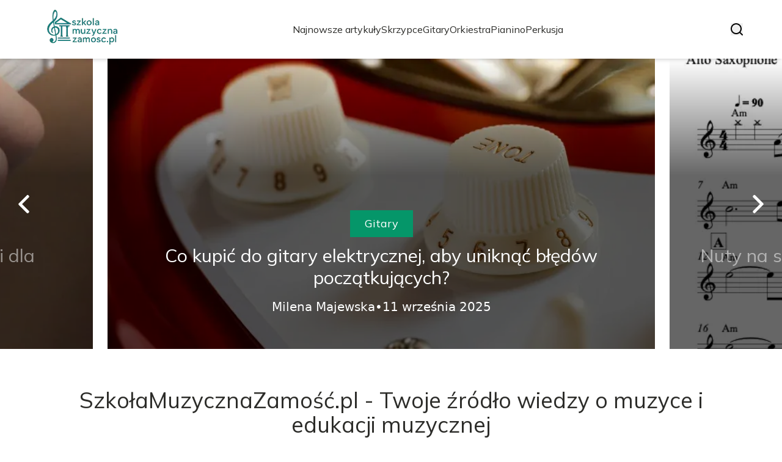

--- FILE ---
content_type: text/html; charset=utf-8
request_url: https://szkolamuzycznazamosc.pl/
body_size: 36710
content:
<!DOCTYPE html><html lang="pl" class="inter_28a50bef-module__viJdFW__variable mulish_248c324-module__GWeNhW__variable poppins_17f45ad1-module__GKJNuW__variable roboto_4122da53-module__t_RpXq__variable raleway_14793909-module__OsyNDW__variable barlow_1c8714d7-module__cO6ONq__variable lato_75681e7e-module__LVTjGW__variable oswald_82b6937e-module__00kWVa__variable"><head><meta charSet="utf-8"/><meta name="viewport" content="width=device-width, initial-scale=1, maximum-scale=5, user-scalable=yes"/><link rel="preload" as="image" imageSrcSet="/_next/image?url=https%3A%2F%2Ffrpyol0mhkke.compat.objectstorage.eu-frankfurt-1.oraclecloud.com%2Fblogcms-assets%2Flogo%2Flogo-1576-KUDmMKJNx7%2Fe3d7f806a7d78b1c2e76fead3fe57d70.webp&amp;w=256&amp;q=75 1x, /_next/image?url=https%3A%2F%2Ffrpyol0mhkke.compat.objectstorage.eu-frankfurt-1.oraclecloud.com%2Fblogcms-assets%2Flogo%2Flogo-1576-KUDmMKJNx7%2Fe3d7f806a7d78b1c2e76fead3fe57d70.webp&amp;w=384&amp;q=75 2x"/><link rel="preload" as="image" imageSrcSet="/_next/image?url=https%3A%2F%2Ffrpyol0mhkke.compat.objectstorage.eu-frankfurt-1.oraclecloud.com%2Fblogcms-assets%2Fthumbnail%2F3260d1dff9a88c17d33f55f4f89c9a4d%2Fjak-grac-na-gitarze-elektrycznej-latwe-techniki-dla-poczatkujacych.webp&amp;w=640&amp;q=75 640w, /_next/image?url=https%3A%2F%2Ffrpyol0mhkke.compat.objectstorage.eu-frankfurt-1.oraclecloud.com%2Fblogcms-assets%2Fthumbnail%2F3260d1dff9a88c17d33f55f4f89c9a4d%2Fjak-grac-na-gitarze-elektrycznej-latwe-techniki-dla-poczatkujacych.webp&amp;w=750&amp;q=75 750w, /_next/image?url=https%3A%2F%2Ffrpyol0mhkke.compat.objectstorage.eu-frankfurt-1.oraclecloud.com%2Fblogcms-assets%2Fthumbnail%2F3260d1dff9a88c17d33f55f4f89c9a4d%2Fjak-grac-na-gitarze-elektrycznej-latwe-techniki-dla-poczatkujacych.webp&amp;w=828&amp;q=75 828w, /_next/image?url=https%3A%2F%2Ffrpyol0mhkke.compat.objectstorage.eu-frankfurt-1.oraclecloud.com%2Fblogcms-assets%2Fthumbnail%2F3260d1dff9a88c17d33f55f4f89c9a4d%2Fjak-grac-na-gitarze-elektrycznej-latwe-techniki-dla-poczatkujacych.webp&amp;w=1080&amp;q=75 1080w, /_next/image?url=https%3A%2F%2Ffrpyol0mhkke.compat.objectstorage.eu-frankfurt-1.oraclecloud.com%2Fblogcms-assets%2Fthumbnail%2F3260d1dff9a88c17d33f55f4f89c9a4d%2Fjak-grac-na-gitarze-elektrycznej-latwe-techniki-dla-poczatkujacych.webp&amp;w=1200&amp;q=75 1200w, /_next/image?url=https%3A%2F%2Ffrpyol0mhkke.compat.objectstorage.eu-frankfurt-1.oraclecloud.com%2Fblogcms-assets%2Fthumbnail%2F3260d1dff9a88c17d33f55f4f89c9a4d%2Fjak-grac-na-gitarze-elektrycznej-latwe-techniki-dla-poczatkujacych.webp&amp;w=1920&amp;q=75 1920w, /_next/image?url=https%3A%2F%2Ffrpyol0mhkke.compat.objectstorage.eu-frankfurt-1.oraclecloud.com%2Fblogcms-assets%2Fthumbnail%2F3260d1dff9a88c17d33f55f4f89c9a4d%2Fjak-grac-na-gitarze-elektrycznej-latwe-techniki-dla-poczatkujacych.webp&amp;w=2048&amp;q=75 2048w, /_next/image?url=https%3A%2F%2Ffrpyol0mhkke.compat.objectstorage.eu-frankfurt-1.oraclecloud.com%2Fblogcms-assets%2Fthumbnail%2F3260d1dff9a88c17d33f55f4f89c9a4d%2Fjak-grac-na-gitarze-elektrycznej-latwe-techniki-dla-poczatkujacych.webp&amp;w=3840&amp;q=75 3840w" imageSizes="(max-width: 768px) 100vw, (max-width: 1024px) 966px, (max-width: 1536px) 966px, 966px" fetchPriority="high"/><link rel="preload" as="image" imageSrcSet="/_next/image?url=https%3A%2F%2Ffrpyol0mhkke.compat.objectstorage.eu-frankfurt-1.oraclecloud.com%2Fblogcms-assets%2Fthumbnail%2Ff4fb9c29d9c3b078432215a50e12f1ba%2Fco-kupic-do-gitary-elektrycznej-aby-uniknac-bledow-poczatkujacych.webp&amp;w=640&amp;q=75 640w, /_next/image?url=https%3A%2F%2Ffrpyol0mhkke.compat.objectstorage.eu-frankfurt-1.oraclecloud.com%2Fblogcms-assets%2Fthumbnail%2Ff4fb9c29d9c3b078432215a50e12f1ba%2Fco-kupic-do-gitary-elektrycznej-aby-uniknac-bledow-poczatkujacych.webp&amp;w=750&amp;q=75 750w, /_next/image?url=https%3A%2F%2Ffrpyol0mhkke.compat.objectstorage.eu-frankfurt-1.oraclecloud.com%2Fblogcms-assets%2Fthumbnail%2Ff4fb9c29d9c3b078432215a50e12f1ba%2Fco-kupic-do-gitary-elektrycznej-aby-uniknac-bledow-poczatkujacych.webp&amp;w=828&amp;q=75 828w, /_next/image?url=https%3A%2F%2Ffrpyol0mhkke.compat.objectstorage.eu-frankfurt-1.oraclecloud.com%2Fblogcms-assets%2Fthumbnail%2Ff4fb9c29d9c3b078432215a50e12f1ba%2Fco-kupic-do-gitary-elektrycznej-aby-uniknac-bledow-poczatkujacych.webp&amp;w=1080&amp;q=75 1080w, /_next/image?url=https%3A%2F%2Ffrpyol0mhkke.compat.objectstorage.eu-frankfurt-1.oraclecloud.com%2Fblogcms-assets%2Fthumbnail%2Ff4fb9c29d9c3b078432215a50e12f1ba%2Fco-kupic-do-gitary-elektrycznej-aby-uniknac-bledow-poczatkujacych.webp&amp;w=1200&amp;q=75 1200w, /_next/image?url=https%3A%2F%2Ffrpyol0mhkke.compat.objectstorage.eu-frankfurt-1.oraclecloud.com%2Fblogcms-assets%2Fthumbnail%2Ff4fb9c29d9c3b078432215a50e12f1ba%2Fco-kupic-do-gitary-elektrycznej-aby-uniknac-bledow-poczatkujacych.webp&amp;w=1920&amp;q=75 1920w, /_next/image?url=https%3A%2F%2Ffrpyol0mhkke.compat.objectstorage.eu-frankfurt-1.oraclecloud.com%2Fblogcms-assets%2Fthumbnail%2Ff4fb9c29d9c3b078432215a50e12f1ba%2Fco-kupic-do-gitary-elektrycznej-aby-uniknac-bledow-poczatkujacych.webp&amp;w=2048&amp;q=75 2048w, /_next/image?url=https%3A%2F%2Ffrpyol0mhkke.compat.objectstorage.eu-frankfurt-1.oraclecloud.com%2Fblogcms-assets%2Fthumbnail%2Ff4fb9c29d9c3b078432215a50e12f1ba%2Fco-kupic-do-gitary-elektrycznej-aby-uniknac-bledow-poczatkujacych.webp&amp;w=3840&amp;q=75 3840w" imageSizes="(max-width: 768px) 100vw, (max-width: 1024px) 966px, (max-width: 1536px) 966px, 966px" fetchPriority="high"/><link rel="preload" as="image" imageSrcSet="/_next/image?url=https%3A%2F%2Ffrpyol0mhkke.compat.objectstorage.eu-frankfurt-1.oraclecloud.com%2Fblogcms-assets%2Fthumbnail%2F68fd32f97db97abf225e3e4c97b54f59%2Fnuty-na-skrzypce-do-mario-czy-ty-wiesz-latwe-aranzacje-dla-kazdego.webp&amp;w=640&amp;q=75 640w, /_next/image?url=https%3A%2F%2Ffrpyol0mhkke.compat.objectstorage.eu-frankfurt-1.oraclecloud.com%2Fblogcms-assets%2Fthumbnail%2F68fd32f97db97abf225e3e4c97b54f59%2Fnuty-na-skrzypce-do-mario-czy-ty-wiesz-latwe-aranzacje-dla-kazdego.webp&amp;w=750&amp;q=75 750w, /_next/image?url=https%3A%2F%2Ffrpyol0mhkke.compat.objectstorage.eu-frankfurt-1.oraclecloud.com%2Fblogcms-assets%2Fthumbnail%2F68fd32f97db97abf225e3e4c97b54f59%2Fnuty-na-skrzypce-do-mario-czy-ty-wiesz-latwe-aranzacje-dla-kazdego.webp&amp;w=828&amp;q=75 828w, /_next/image?url=https%3A%2F%2Ffrpyol0mhkke.compat.objectstorage.eu-frankfurt-1.oraclecloud.com%2Fblogcms-assets%2Fthumbnail%2F68fd32f97db97abf225e3e4c97b54f59%2Fnuty-na-skrzypce-do-mario-czy-ty-wiesz-latwe-aranzacje-dla-kazdego.webp&amp;w=1080&amp;q=75 1080w, /_next/image?url=https%3A%2F%2Ffrpyol0mhkke.compat.objectstorage.eu-frankfurt-1.oraclecloud.com%2Fblogcms-assets%2Fthumbnail%2F68fd32f97db97abf225e3e4c97b54f59%2Fnuty-na-skrzypce-do-mario-czy-ty-wiesz-latwe-aranzacje-dla-kazdego.webp&amp;w=1200&amp;q=75 1200w, /_next/image?url=https%3A%2F%2Ffrpyol0mhkke.compat.objectstorage.eu-frankfurt-1.oraclecloud.com%2Fblogcms-assets%2Fthumbnail%2F68fd32f97db97abf225e3e4c97b54f59%2Fnuty-na-skrzypce-do-mario-czy-ty-wiesz-latwe-aranzacje-dla-kazdego.webp&amp;w=1920&amp;q=75 1920w, /_next/image?url=https%3A%2F%2Ffrpyol0mhkke.compat.objectstorage.eu-frankfurt-1.oraclecloud.com%2Fblogcms-assets%2Fthumbnail%2F68fd32f97db97abf225e3e4c97b54f59%2Fnuty-na-skrzypce-do-mario-czy-ty-wiesz-latwe-aranzacje-dla-kazdego.webp&amp;w=2048&amp;q=75 2048w, /_next/image?url=https%3A%2F%2Ffrpyol0mhkke.compat.objectstorage.eu-frankfurt-1.oraclecloud.com%2Fblogcms-assets%2Fthumbnail%2F68fd32f97db97abf225e3e4c97b54f59%2Fnuty-na-skrzypce-do-mario-czy-ty-wiesz-latwe-aranzacje-dla-kazdego.webp&amp;w=3840&amp;q=75 3840w" imageSizes="(max-width: 768px) 100vw, (max-width: 1024px) 966px, (max-width: 1536px) 966px, 966px" fetchPriority="high"/><link rel="stylesheet" href="/_next/static/chunks/c5e61406f2a80320.css" data-precedence="next"/><link rel="stylesheet" href="/_next/static/chunks/57e6335ef989a200.css" data-precedence="next"/><link rel="preload" as="script" fetchPriority="low" href="/_next/static/chunks/65235e3bf93876f6.js"/><script src="/_next/static/chunks/a13dd6cba6e2cc39.js" async=""></script><script src="/_next/static/chunks/8008d994f91f0fb6.js" async=""></script><script src="/_next/static/chunks/7c9db98115e6621a.js" async=""></script><script src="/_next/static/chunks/e5a32dc6c98b1c24.js" async=""></script><script src="/_next/static/chunks/turbopack-f0aee048f20a8f98.js" async=""></script><script src="/_next/static/chunks/ff1a16fafef87110.js" async=""></script><script src="/_next/static/chunks/64c0a5e3a0354479.js" async=""></script><script src="/_next/static/chunks/9b8f256322c7c094.js" async=""></script><script src="/_next/static/chunks/27fb7a41f2b9cd01.js" async=""></script><script src="/_next/static/chunks/1da1ae30d3aa1f1b.js" async=""></script><script src="/_next/static/chunks/933aa5eaa1fd32c6.js" async=""></script><script src="/_next/static/chunks/b74c329886258ae8.js" async=""></script><script src="/_next/static/chunks/a7a62f83c5723c8c.js" async=""></script><script src="/_next/static/chunks/0f1665ae74980b9a.js" async=""></script><meta name="next-size-adjust" content=""/><meta name="publication-media-verification" content="2624749c4d444f4ca2adc44b2cb5faeb"/><title>SzkołaMuzycznaZamość.pl - Twoje źródło wiedzy o muzyce i edukacji muzycznej</title><meta name="description" content="Portal SzkołaMuzycznaZamość.pl oferuje bogate zasoby dotyczące muzyki, edukacji muzycznej oraz wydarzeń w Zamościu. Znajdziesz tu artykuły, porady i inspiracje dla pasjonatów muzyki na każdym etapie nauki."/><meta name="publisher" content="https://szkolamuzycznazamosc.pl"/><meta name="robots" content="index, follow"/><meta name="dns-prefetch" content="//cdn.jsdelivr.net"/><meta name="preconnect" content="https://fonts.googleapis.com"/><link rel="canonical" href="https://szkolamuzycznazamosc.pl"/><link rel="icon" href="https://frpyol0mhkke.compat.objectstorage.eu-frankfurt-1.oraclecloud.com/blogcms-assets/favicon/favicon-1576-2kFwlqN5sX/4472914aa00308b92d86037d08fc60e0.webp"/><script src="/_next/static/chunks/a6dad97d9634a72d.js" noModule=""></script></head><body><div hidden=""><!--$--><!--/$--></div><div class="absolute left-0 top-0 opacity-0">szkolamuzycznazamosc.pl</div><main style="color:#2C2C29;font-family:var(--font-mulish)" class="poppins_17f45ad1-module__GKJNuW__variable inter_28a50bef-module__viJdFW__variable antialiased"><script type="application/ld+json">{"@context":"https://schema.org","@type":"ImageObject","url":"https://frpyol0mhkke.compat.objectstorage.eu-frankfurt-1.oraclecloud.com/blogcms-assets/logo/logo-1576-KUDmMKJNx7/e3d7f806a7d78b1c2e76fead3fe57d70.webp"}</script><script type="application/ld+json">{"@context":"https://schema.org","@type":"Corporation","@id":"https://szkolamuzycznazamosc.pl/","logo":"https://frpyol0mhkke.compat.objectstorage.eu-frankfurt-1.oraclecloud.com/blogcms-assets/logo/logo-1576-KUDmMKJNx7/e3d7f806a7d78b1c2e76fead3fe57d70.webp","legalName":"szkolamuzycznazamosc.pl","name":"szkolamuzycznazamosc.pl","address":{"@type":"PostalAddress","streetAddress":"Al. Jana Pawła II 83AB, 96-192 Nysa"},"contactPoint":[{"@type":"ContactPoint","telephone":"716 840 017","contactType":"customer service","email":"hello@szkolamuzycznazamosc.pl"}],"sameAs":["https://szkolamuzycznazamosc.pl"],"url":"https://szkolamuzycznazamosc.pl"}</script><!--$!--><template data-dgst="BAILOUT_TO_CLIENT_SIDE_RENDERING"></template><!--/$--><nav><div class="flex max-h-24 items-center bg-white/80 backdrop-blur-sm px-2 py-8 lg:px-0 shadow-md"><div class="standard-container-size-two max-h-24 flex items-center justify-between"><a href="/"><img alt="szkolamuzycznazamosc.pl" title="szkolamuzycznazamosc.pl" width="140" height="140" decoding="async" data-nimg="1" class="w-[120px] xl:w-[140px] hover:scale-90 duration-300" style="color:transparent" srcSet="/_next/image?url=https%3A%2F%2Ffrpyol0mhkke.compat.objectstorage.eu-frankfurt-1.oraclecloud.com%2Fblogcms-assets%2Flogo%2Flogo-1576-KUDmMKJNx7%2Fe3d7f806a7d78b1c2e76fead3fe57d70.webp&amp;w=256&amp;q=75 1x, /_next/image?url=https%3A%2F%2Ffrpyol0mhkke.compat.objectstorage.eu-frankfurt-1.oraclecloud.com%2Fblogcms-assets%2Flogo%2Flogo-1576-KUDmMKJNx7%2Fe3d7f806a7d78b1c2e76fead3fe57d70.webp&amp;w=384&amp;q=75 2x" src="/_next/image?url=https%3A%2F%2Ffrpyol0mhkke.compat.objectstorage.eu-frankfurt-1.oraclecloud.com%2Fblogcms-assets%2Flogo%2Flogo-1576-KUDmMKJNx7%2Fe3d7f806a7d78b1c2e76fead3fe57d70.webp&amp;w=384&amp;q=75"/></a><ul class="uppercase-text hidden gap-12 text-[#2C2C29] lg:flex lg:text-base 2xl:text-lg items-center scrollbar-hide"><li class="min-w-fit"><a class="null" href="/najnowsze-artykuly">Najnowsze artykuły</a></li><li><a class=" hover-emerald" href="https://szkolamuzycznazamosc.pl/kategorie/skrzypce">Skrzypce</a></li><li><a class=" hover-emerald" href="https://szkolamuzycznazamosc.pl/kategorie/gitary">Gitary</a></li><li><a class=" hover-emerald" href="https://szkolamuzycznazamosc.pl/kategorie/orkiestra">Orkiestra</a></li><li><a class=" hover-emerald" href="https://szkolamuzycznazamosc.pl/kategorie/pianino">Pianino</a></li><li><a class=" hover-emerald" href="https://szkolamuzycznazamosc.pl/kategorie/perkusja">Perkusja</a></li></ul><div class="hidden lg:flex items-center gap-6"><button title="search-button"><svg width="20" height="20" viewBox="0 0 20 20" fill="black" xmlns="http://www.w3.org/2000/svg"><path id="Search" fill-rule="evenodd" clip-rule="evenodd" d="M2 9C2 5.13401 5.13401 2 9 2C12.866 2 16 5.13401 16 9C16 10.886 15.2542 12.5977 14.0413 13.8564C14.0071 13.8827 13.9742 13.9116 13.9429 13.9429C13.9116 13.9742 13.8827 14.0071 13.8564 14.0413C12.5977 15.2542 10.886 16 9 16C5.13401 16 2 12.866 2 9ZM14.6177 16.0319C13.078 17.2635 11.125 18 9 18C4.02944 18 0 13.9706 0 9C0 4.02944 4.02944 0 9 0C13.9706 0 18 4.02944 18 9C18 11.125 17.2635 13.078 16.0319 14.6177L19.7071 18.2929C20.0976 18.6834 20.0976 19.3166 19.7071 19.7071C19.3166 20.0976 18.6834 20.0976 18.2929 19.7071L14.6177 16.0319Z"></path></svg></button></div><img alt="menu" title="menu" loading="lazy" width="20" height="20" decoding="async" data-nimg="1" class="block lg:hidden" style="color:transparent" src="/_next/static/media/hamburger_menu.b50f777d.svg"/></div></div></nav><script type="application/ld+json">{"@context":"https://schema.org","@type":"BreadcrumbList","itemListElement":[{"@type":"ListItem","position":1,"name":"Strona główna","item":"https://szkolamuzycznazamosc.pl"}]}</script><header class="mt-24 w-full lg:mt-24 overflow-hidden"><div class="relative w-full"><div class="absolute left-0 top-0 z-20 hidden h-full items-center pl-6 lg:flex"><img alt="arrow-left" loading="lazy" width="30" height="30" decoding="async" data-nimg="1" class="rotate-180 cursor-pointer hover:scale-110 transition-transform" style="color:transparent" src="/_next/static/media/right_arrow_white.2faf832b.svg"/></div><div class="hidden lg:block"><div class="flex gap-4 " style="transform:translateX(calc(180px + calc(-1 * (100% - 360px) - 16px)))"><div class="flex-shrink-0" style="width:calc(100% - 360px)"><div class="h-full"><article class="lg:px-3"><figure class="relative h-[400px] lg:h-[475px] 2xl:h-[600px]"><img alt="Jak grać na gitarze elektrycznej – łatwe techniki dla początkujących" fetchPriority="high" width="966" height="564" decoding="async" data-nimg="1" class="h-full w-full object-cover" style="color:transparent;background-size:cover;background-position:50% 50%;background-repeat:no-repeat;background-image:url(&quot;data:image/svg+xml;charset=utf-8,%3Csvg xmlns=&#x27;http://www.w3.org/2000/svg&#x27; viewBox=&#x27;0 0 966 564&#x27;%3E%3Cfilter id=&#x27;b&#x27; color-interpolation-filters=&#x27;sRGB&#x27;%3E%3CfeGaussianBlur stdDeviation=&#x27;20&#x27;/%3E%3CfeColorMatrix values=&#x27;1 0 0 0 0 0 1 0 0 0 0 0 1 0 0 0 0 0 100 -1&#x27; result=&#x27;s&#x27;/%3E%3CfeFlood x=&#x27;0&#x27; y=&#x27;0&#x27; width=&#x27;100%25&#x27; height=&#x27;100%25&#x27;/%3E%3CfeComposite operator=&#x27;out&#x27; in=&#x27;s&#x27;/%3E%3CfeComposite in2=&#x27;SourceGraphic&#x27;/%3E%3CfeGaussianBlur stdDeviation=&#x27;20&#x27;/%3E%3C/filter%3E%3Cimage width=&#x27;100%25&#x27; height=&#x27;100%25&#x27; x=&#x27;0&#x27; y=&#x27;0&#x27; preserveAspectRatio=&#x27;none&#x27; style=&#x27;filter: url(%23b);&#x27; href=&#x27;[data-uri]&#x27;/%3E%3C/svg%3E&quot;)" sizes="(max-width: 768px) 100vw, (max-width: 1024px) 966px, (max-width: 1536px) 966px, 966px" srcSet="/_next/image?url=https%3A%2F%2Ffrpyol0mhkke.compat.objectstorage.eu-frankfurt-1.oraclecloud.com%2Fblogcms-assets%2Fthumbnail%2F3260d1dff9a88c17d33f55f4f89c9a4d%2Fjak-grac-na-gitarze-elektrycznej-latwe-techniki-dla-poczatkujacych.webp&amp;w=640&amp;q=75 640w, /_next/image?url=https%3A%2F%2Ffrpyol0mhkke.compat.objectstorage.eu-frankfurt-1.oraclecloud.com%2Fblogcms-assets%2Fthumbnail%2F3260d1dff9a88c17d33f55f4f89c9a4d%2Fjak-grac-na-gitarze-elektrycznej-latwe-techniki-dla-poczatkujacych.webp&amp;w=750&amp;q=75 750w, /_next/image?url=https%3A%2F%2Ffrpyol0mhkke.compat.objectstorage.eu-frankfurt-1.oraclecloud.com%2Fblogcms-assets%2Fthumbnail%2F3260d1dff9a88c17d33f55f4f89c9a4d%2Fjak-grac-na-gitarze-elektrycznej-latwe-techniki-dla-poczatkujacych.webp&amp;w=828&amp;q=75 828w, /_next/image?url=https%3A%2F%2Ffrpyol0mhkke.compat.objectstorage.eu-frankfurt-1.oraclecloud.com%2Fblogcms-assets%2Fthumbnail%2F3260d1dff9a88c17d33f55f4f89c9a4d%2Fjak-grac-na-gitarze-elektrycznej-latwe-techniki-dla-poczatkujacych.webp&amp;w=1080&amp;q=75 1080w, /_next/image?url=https%3A%2F%2Ffrpyol0mhkke.compat.objectstorage.eu-frankfurt-1.oraclecloud.com%2Fblogcms-assets%2Fthumbnail%2F3260d1dff9a88c17d33f55f4f89c9a4d%2Fjak-grac-na-gitarze-elektrycznej-latwe-techniki-dla-poczatkujacych.webp&amp;w=1200&amp;q=75 1200w, /_next/image?url=https%3A%2F%2Ffrpyol0mhkke.compat.objectstorage.eu-frankfurt-1.oraclecloud.com%2Fblogcms-assets%2Fthumbnail%2F3260d1dff9a88c17d33f55f4f89c9a4d%2Fjak-grac-na-gitarze-elektrycznej-latwe-techniki-dla-poczatkujacych.webp&amp;w=1920&amp;q=75 1920w, /_next/image?url=https%3A%2F%2Ffrpyol0mhkke.compat.objectstorage.eu-frankfurt-1.oraclecloud.com%2Fblogcms-assets%2Fthumbnail%2F3260d1dff9a88c17d33f55f4f89c9a4d%2Fjak-grac-na-gitarze-elektrycznej-latwe-techniki-dla-poczatkujacych.webp&amp;w=2048&amp;q=75 2048w, /_next/image?url=https%3A%2F%2Ffrpyol0mhkke.compat.objectstorage.eu-frankfurt-1.oraclecloud.com%2Fblogcms-assets%2Fthumbnail%2F3260d1dff9a88c17d33f55f4f89c9a4d%2Fjak-grac-na-gitarze-elektrycznej-latwe-techniki-dla-poczatkujacych.webp&amp;w=3840&amp;q=75 3840w" src="/_next/image?url=https%3A%2F%2Ffrpyol0mhkke.compat.objectstorage.eu-frankfurt-1.oraclecloud.com%2Fblogcms-assets%2Fthumbnail%2F3260d1dff9a88c17d33f55f4f89c9a4d%2Fjak-grac-na-gitarze-elektrycznej-latwe-techniki-dla-poczatkujacych.webp&amp;w=3840&amp;q=75"/><a href="/jak-grac-na-gitarze-elektrycznej-latwe-techniki-dla-poczatkujacych"><div class="hover absolute -bottom-12 md:bottom-0 left-0 flex h-full w-full items-center justify-center bg-gradient-to-t from-black/60 from-60% to-transparent px-6 text-center lg:px-8 2xl:px-0"><div class="relative flex max-w-4xl flex-col items-center lg:top-24 2xl:top-36"><div class="max-w-fit bg-emerald uppercase-text px-6 py-2 text-sm text-white lg:text-lg">Gitary</div><p class="uppercase-text mt-3 line-clamp-2 text-2xl leading-[38px] duration-500 hover:text-white/60 lg:text-3xl 2xl:text-4xl 2xl:leading-[58px] text-white/50">Jak grać na gitarze elektrycznej – łatwe techniki dla początkujących</p><div class="mt-4 flex w-full items-center justify-center gap-2 font-sans text-sm font-light text-white lg:text-xl"><p>Milena Majewska</p>•<p>9 września 2025</p></div></div></div></a></figure></article></div></div><div class="flex-shrink-0" style="width:calc(100% - 360px)"><div class="h-full"><article class="lg:px-3"><figure class="relative h-[400px] lg:h-[475px] 2xl:h-[600px]"><img alt="Co kupić do gitary elektrycznej, aby uniknąć błędów początkujących?" fetchPriority="high" width="966" height="564" decoding="async" data-nimg="1" class="h-full w-full object-cover" style="color:transparent;background-size:cover;background-position:50% 50%;background-repeat:no-repeat;background-image:url(&quot;data:image/svg+xml;charset=utf-8,%3Csvg xmlns=&#x27;http://www.w3.org/2000/svg&#x27; viewBox=&#x27;0 0 966 564&#x27;%3E%3Cfilter id=&#x27;b&#x27; color-interpolation-filters=&#x27;sRGB&#x27;%3E%3CfeGaussianBlur stdDeviation=&#x27;20&#x27;/%3E%3CfeColorMatrix values=&#x27;1 0 0 0 0 0 1 0 0 0 0 0 1 0 0 0 0 0 100 -1&#x27; result=&#x27;s&#x27;/%3E%3CfeFlood x=&#x27;0&#x27; y=&#x27;0&#x27; width=&#x27;100%25&#x27; height=&#x27;100%25&#x27;/%3E%3CfeComposite operator=&#x27;out&#x27; in=&#x27;s&#x27;/%3E%3CfeComposite in2=&#x27;SourceGraphic&#x27;/%3E%3CfeGaussianBlur stdDeviation=&#x27;20&#x27;/%3E%3C/filter%3E%3Cimage width=&#x27;100%25&#x27; height=&#x27;100%25&#x27; x=&#x27;0&#x27; y=&#x27;0&#x27; preserveAspectRatio=&#x27;none&#x27; style=&#x27;filter: url(%23b);&#x27; href=&#x27;[data-uri]&#x27;/%3E%3C/svg%3E&quot;)" sizes="(max-width: 768px) 100vw, (max-width: 1024px) 966px, (max-width: 1536px) 966px, 966px" srcSet="/_next/image?url=https%3A%2F%2Ffrpyol0mhkke.compat.objectstorage.eu-frankfurt-1.oraclecloud.com%2Fblogcms-assets%2Fthumbnail%2Ff4fb9c29d9c3b078432215a50e12f1ba%2Fco-kupic-do-gitary-elektrycznej-aby-uniknac-bledow-poczatkujacych.webp&amp;w=640&amp;q=75 640w, /_next/image?url=https%3A%2F%2Ffrpyol0mhkke.compat.objectstorage.eu-frankfurt-1.oraclecloud.com%2Fblogcms-assets%2Fthumbnail%2Ff4fb9c29d9c3b078432215a50e12f1ba%2Fco-kupic-do-gitary-elektrycznej-aby-uniknac-bledow-poczatkujacych.webp&amp;w=750&amp;q=75 750w, /_next/image?url=https%3A%2F%2Ffrpyol0mhkke.compat.objectstorage.eu-frankfurt-1.oraclecloud.com%2Fblogcms-assets%2Fthumbnail%2Ff4fb9c29d9c3b078432215a50e12f1ba%2Fco-kupic-do-gitary-elektrycznej-aby-uniknac-bledow-poczatkujacych.webp&amp;w=828&amp;q=75 828w, /_next/image?url=https%3A%2F%2Ffrpyol0mhkke.compat.objectstorage.eu-frankfurt-1.oraclecloud.com%2Fblogcms-assets%2Fthumbnail%2Ff4fb9c29d9c3b078432215a50e12f1ba%2Fco-kupic-do-gitary-elektrycznej-aby-uniknac-bledow-poczatkujacych.webp&amp;w=1080&amp;q=75 1080w, /_next/image?url=https%3A%2F%2Ffrpyol0mhkke.compat.objectstorage.eu-frankfurt-1.oraclecloud.com%2Fblogcms-assets%2Fthumbnail%2Ff4fb9c29d9c3b078432215a50e12f1ba%2Fco-kupic-do-gitary-elektrycznej-aby-uniknac-bledow-poczatkujacych.webp&amp;w=1200&amp;q=75 1200w, /_next/image?url=https%3A%2F%2Ffrpyol0mhkke.compat.objectstorage.eu-frankfurt-1.oraclecloud.com%2Fblogcms-assets%2Fthumbnail%2Ff4fb9c29d9c3b078432215a50e12f1ba%2Fco-kupic-do-gitary-elektrycznej-aby-uniknac-bledow-poczatkujacych.webp&amp;w=1920&amp;q=75 1920w, /_next/image?url=https%3A%2F%2Ffrpyol0mhkke.compat.objectstorage.eu-frankfurt-1.oraclecloud.com%2Fblogcms-assets%2Fthumbnail%2Ff4fb9c29d9c3b078432215a50e12f1ba%2Fco-kupic-do-gitary-elektrycznej-aby-uniknac-bledow-poczatkujacych.webp&amp;w=2048&amp;q=75 2048w, /_next/image?url=https%3A%2F%2Ffrpyol0mhkke.compat.objectstorage.eu-frankfurt-1.oraclecloud.com%2Fblogcms-assets%2Fthumbnail%2Ff4fb9c29d9c3b078432215a50e12f1ba%2Fco-kupic-do-gitary-elektrycznej-aby-uniknac-bledow-poczatkujacych.webp&amp;w=3840&amp;q=75 3840w" src="/_next/image?url=https%3A%2F%2Ffrpyol0mhkke.compat.objectstorage.eu-frankfurt-1.oraclecloud.com%2Fblogcms-assets%2Fthumbnail%2Ff4fb9c29d9c3b078432215a50e12f1ba%2Fco-kupic-do-gitary-elektrycznej-aby-uniknac-bledow-poczatkujacych.webp&amp;w=3840&amp;q=75"/><a href="/co-kupic-do-gitary-elektrycznej-aby-uniknac-bledow-poczatkujacych"><div class="hover absolute -bottom-12 md:bottom-0 left-0 flex h-full w-full items-center justify-center bg-gradient-to-t from-black/60 from-60% to-transparent px-6 text-center lg:px-8 2xl:px-0"><div class="relative flex max-w-4xl flex-col items-center lg:top-24 2xl:top-36"><div class="max-w-fit bg-emerald uppercase-text px-6 py-2 text-sm text-white lg:text-lg">Gitary</div><p class="uppercase-text mt-3 line-clamp-2 text-2xl leading-[38px] duration-500 hover:text-white/60 lg:text-3xl 2xl:text-4xl 2xl:leading-[58px] text-white">Co kupić do gitary elektrycznej, aby uniknąć błędów początkujących?</p><div class="mt-4 flex w-full items-center justify-center gap-2 font-sans text-sm font-light text-white lg:text-xl"><p>Milena Majewska</p>•<p>11 września 2025</p></div></div></div></a></figure></article></div></div><div class="flex-shrink-0" style="width:calc(100% - 360px)"><div class="h-full"><article class="lg:px-3"><figure class="relative h-[400px] lg:h-[475px] 2xl:h-[600px]"><img alt="Nuty na skrzypce do Mario czy ty wiesz – łatwe aranżacje dla każdego" fetchPriority="high" width="966" height="564" decoding="async" data-nimg="1" class="h-full w-full object-cover" style="color:transparent;background-size:cover;background-position:50% 50%;background-repeat:no-repeat;background-image:url(&quot;data:image/svg+xml;charset=utf-8,%3Csvg xmlns=&#x27;http://www.w3.org/2000/svg&#x27; viewBox=&#x27;0 0 966 564&#x27;%3E%3Cfilter id=&#x27;b&#x27; color-interpolation-filters=&#x27;sRGB&#x27;%3E%3CfeGaussianBlur stdDeviation=&#x27;20&#x27;/%3E%3CfeColorMatrix values=&#x27;1 0 0 0 0 0 1 0 0 0 0 0 1 0 0 0 0 0 100 -1&#x27; result=&#x27;s&#x27;/%3E%3CfeFlood x=&#x27;0&#x27; y=&#x27;0&#x27; width=&#x27;100%25&#x27; height=&#x27;100%25&#x27;/%3E%3CfeComposite operator=&#x27;out&#x27; in=&#x27;s&#x27;/%3E%3CfeComposite in2=&#x27;SourceGraphic&#x27;/%3E%3CfeGaussianBlur stdDeviation=&#x27;20&#x27;/%3E%3C/filter%3E%3Cimage width=&#x27;100%25&#x27; height=&#x27;100%25&#x27; x=&#x27;0&#x27; y=&#x27;0&#x27; preserveAspectRatio=&#x27;none&#x27; style=&#x27;filter: url(%23b);&#x27; href=&#x27;[data-uri]&#x27;/%3E%3C/svg%3E&quot;)" sizes="(max-width: 768px) 100vw, (max-width: 1024px) 966px, (max-width: 1536px) 966px, 966px" srcSet="/_next/image?url=https%3A%2F%2Ffrpyol0mhkke.compat.objectstorage.eu-frankfurt-1.oraclecloud.com%2Fblogcms-assets%2Fthumbnail%2F68fd32f97db97abf225e3e4c97b54f59%2Fnuty-na-skrzypce-do-mario-czy-ty-wiesz-latwe-aranzacje-dla-kazdego.webp&amp;w=640&amp;q=75 640w, /_next/image?url=https%3A%2F%2Ffrpyol0mhkke.compat.objectstorage.eu-frankfurt-1.oraclecloud.com%2Fblogcms-assets%2Fthumbnail%2F68fd32f97db97abf225e3e4c97b54f59%2Fnuty-na-skrzypce-do-mario-czy-ty-wiesz-latwe-aranzacje-dla-kazdego.webp&amp;w=750&amp;q=75 750w, /_next/image?url=https%3A%2F%2Ffrpyol0mhkke.compat.objectstorage.eu-frankfurt-1.oraclecloud.com%2Fblogcms-assets%2Fthumbnail%2F68fd32f97db97abf225e3e4c97b54f59%2Fnuty-na-skrzypce-do-mario-czy-ty-wiesz-latwe-aranzacje-dla-kazdego.webp&amp;w=828&amp;q=75 828w, /_next/image?url=https%3A%2F%2Ffrpyol0mhkke.compat.objectstorage.eu-frankfurt-1.oraclecloud.com%2Fblogcms-assets%2Fthumbnail%2F68fd32f97db97abf225e3e4c97b54f59%2Fnuty-na-skrzypce-do-mario-czy-ty-wiesz-latwe-aranzacje-dla-kazdego.webp&amp;w=1080&amp;q=75 1080w, /_next/image?url=https%3A%2F%2Ffrpyol0mhkke.compat.objectstorage.eu-frankfurt-1.oraclecloud.com%2Fblogcms-assets%2Fthumbnail%2F68fd32f97db97abf225e3e4c97b54f59%2Fnuty-na-skrzypce-do-mario-czy-ty-wiesz-latwe-aranzacje-dla-kazdego.webp&amp;w=1200&amp;q=75 1200w, /_next/image?url=https%3A%2F%2Ffrpyol0mhkke.compat.objectstorage.eu-frankfurt-1.oraclecloud.com%2Fblogcms-assets%2Fthumbnail%2F68fd32f97db97abf225e3e4c97b54f59%2Fnuty-na-skrzypce-do-mario-czy-ty-wiesz-latwe-aranzacje-dla-kazdego.webp&amp;w=1920&amp;q=75 1920w, /_next/image?url=https%3A%2F%2Ffrpyol0mhkke.compat.objectstorage.eu-frankfurt-1.oraclecloud.com%2Fblogcms-assets%2Fthumbnail%2F68fd32f97db97abf225e3e4c97b54f59%2Fnuty-na-skrzypce-do-mario-czy-ty-wiesz-latwe-aranzacje-dla-kazdego.webp&amp;w=2048&amp;q=75 2048w, /_next/image?url=https%3A%2F%2Ffrpyol0mhkke.compat.objectstorage.eu-frankfurt-1.oraclecloud.com%2Fblogcms-assets%2Fthumbnail%2F68fd32f97db97abf225e3e4c97b54f59%2Fnuty-na-skrzypce-do-mario-czy-ty-wiesz-latwe-aranzacje-dla-kazdego.webp&amp;w=3840&amp;q=75 3840w" src="/_next/image?url=https%3A%2F%2Ffrpyol0mhkke.compat.objectstorage.eu-frankfurt-1.oraclecloud.com%2Fblogcms-assets%2Fthumbnail%2F68fd32f97db97abf225e3e4c97b54f59%2Fnuty-na-skrzypce-do-mario-czy-ty-wiesz-latwe-aranzacje-dla-kazdego.webp&amp;w=3840&amp;q=75"/><a href="/nuty-na-skrzypce-do-mario-czy-ty-wiesz-latwe-aranzacje-dla-kazdego"><div class="hover absolute -bottom-12 md:bottom-0 left-0 flex h-full w-full items-center justify-center bg-gradient-to-t from-black/60 from-60% to-transparent px-6 text-center lg:px-8 2xl:px-0"><div class="relative flex max-w-4xl flex-col items-center lg:top-24 2xl:top-36"><div class="max-w-fit bg-emerald uppercase-text px-6 py-2 text-sm text-white lg:text-lg">Skrzypce</div><p class="uppercase-text mt-3 line-clamp-2 text-2xl leading-[38px] duration-500 hover:text-white/60 lg:text-3xl 2xl:text-4xl 2xl:leading-[58px] text-white/50">Nuty na skrzypce do Mario czy ty wiesz – łatwe aranżacje dla każdego</p><div class="mt-4 flex w-full items-center justify-center gap-2 font-sans text-sm font-light text-white lg:text-xl"><p>Milena Majewska</p>•<p>10 września 2025</p></div></div></div></a></figure></article></div></div><div class="flex-shrink-0" style="width:calc(100% - 360px)"><div class="h-full"><article class="lg:px-3"><figure class="relative h-[400px] lg:h-[475px] 2xl:h-[600px]"><img alt="Jak grać na gitarze elektrycznej – łatwe techniki dla początkujących" fetchPriority="auto" loading="lazy" width="966" height="564" decoding="async" data-nimg="1" class="h-full w-full object-cover" style="color:transparent;background-size:cover;background-position:50% 50%;background-repeat:no-repeat;background-image:url(&quot;data:image/svg+xml;charset=utf-8,%3Csvg xmlns=&#x27;http://www.w3.org/2000/svg&#x27; viewBox=&#x27;0 0 966 564&#x27;%3E%3Cfilter id=&#x27;b&#x27; color-interpolation-filters=&#x27;sRGB&#x27;%3E%3CfeGaussianBlur stdDeviation=&#x27;20&#x27;/%3E%3CfeColorMatrix values=&#x27;1 0 0 0 0 0 1 0 0 0 0 0 1 0 0 0 0 0 100 -1&#x27; result=&#x27;s&#x27;/%3E%3CfeFlood x=&#x27;0&#x27; y=&#x27;0&#x27; width=&#x27;100%25&#x27; height=&#x27;100%25&#x27;/%3E%3CfeComposite operator=&#x27;out&#x27; in=&#x27;s&#x27;/%3E%3CfeComposite in2=&#x27;SourceGraphic&#x27;/%3E%3CfeGaussianBlur stdDeviation=&#x27;20&#x27;/%3E%3C/filter%3E%3Cimage width=&#x27;100%25&#x27; height=&#x27;100%25&#x27; x=&#x27;0&#x27; y=&#x27;0&#x27; preserveAspectRatio=&#x27;none&#x27; style=&#x27;filter: url(%23b);&#x27; href=&#x27;[data-uri]&#x27;/%3E%3C/svg%3E&quot;)" sizes="(max-width: 768px) 100vw, (max-width: 1024px) 966px, (max-width: 1536px) 966px, 966px" srcSet="/_next/image?url=https%3A%2F%2Ffrpyol0mhkke.compat.objectstorage.eu-frankfurt-1.oraclecloud.com%2Fblogcms-assets%2Fthumbnail%2F3260d1dff9a88c17d33f55f4f89c9a4d%2Fjak-grac-na-gitarze-elektrycznej-latwe-techniki-dla-poczatkujacych.webp&amp;w=640&amp;q=75 640w, /_next/image?url=https%3A%2F%2Ffrpyol0mhkke.compat.objectstorage.eu-frankfurt-1.oraclecloud.com%2Fblogcms-assets%2Fthumbnail%2F3260d1dff9a88c17d33f55f4f89c9a4d%2Fjak-grac-na-gitarze-elektrycznej-latwe-techniki-dla-poczatkujacych.webp&amp;w=750&amp;q=75 750w, /_next/image?url=https%3A%2F%2Ffrpyol0mhkke.compat.objectstorage.eu-frankfurt-1.oraclecloud.com%2Fblogcms-assets%2Fthumbnail%2F3260d1dff9a88c17d33f55f4f89c9a4d%2Fjak-grac-na-gitarze-elektrycznej-latwe-techniki-dla-poczatkujacych.webp&amp;w=828&amp;q=75 828w, /_next/image?url=https%3A%2F%2Ffrpyol0mhkke.compat.objectstorage.eu-frankfurt-1.oraclecloud.com%2Fblogcms-assets%2Fthumbnail%2F3260d1dff9a88c17d33f55f4f89c9a4d%2Fjak-grac-na-gitarze-elektrycznej-latwe-techniki-dla-poczatkujacych.webp&amp;w=1080&amp;q=75 1080w, /_next/image?url=https%3A%2F%2Ffrpyol0mhkke.compat.objectstorage.eu-frankfurt-1.oraclecloud.com%2Fblogcms-assets%2Fthumbnail%2F3260d1dff9a88c17d33f55f4f89c9a4d%2Fjak-grac-na-gitarze-elektrycznej-latwe-techniki-dla-poczatkujacych.webp&amp;w=1200&amp;q=75 1200w, /_next/image?url=https%3A%2F%2Ffrpyol0mhkke.compat.objectstorage.eu-frankfurt-1.oraclecloud.com%2Fblogcms-assets%2Fthumbnail%2F3260d1dff9a88c17d33f55f4f89c9a4d%2Fjak-grac-na-gitarze-elektrycznej-latwe-techniki-dla-poczatkujacych.webp&amp;w=1920&amp;q=75 1920w, /_next/image?url=https%3A%2F%2Ffrpyol0mhkke.compat.objectstorage.eu-frankfurt-1.oraclecloud.com%2Fblogcms-assets%2Fthumbnail%2F3260d1dff9a88c17d33f55f4f89c9a4d%2Fjak-grac-na-gitarze-elektrycznej-latwe-techniki-dla-poczatkujacych.webp&amp;w=2048&amp;q=75 2048w, /_next/image?url=https%3A%2F%2Ffrpyol0mhkke.compat.objectstorage.eu-frankfurt-1.oraclecloud.com%2Fblogcms-assets%2Fthumbnail%2F3260d1dff9a88c17d33f55f4f89c9a4d%2Fjak-grac-na-gitarze-elektrycznej-latwe-techniki-dla-poczatkujacych.webp&amp;w=3840&amp;q=75 3840w" src="/_next/image?url=https%3A%2F%2Ffrpyol0mhkke.compat.objectstorage.eu-frankfurt-1.oraclecloud.com%2Fblogcms-assets%2Fthumbnail%2F3260d1dff9a88c17d33f55f4f89c9a4d%2Fjak-grac-na-gitarze-elektrycznej-latwe-techniki-dla-poczatkujacych.webp&amp;w=3840&amp;q=75"/><a href="/jak-grac-na-gitarze-elektrycznej-latwe-techniki-dla-poczatkujacych"><div class="hover absolute -bottom-12 md:bottom-0 left-0 flex h-full w-full items-center justify-center bg-gradient-to-t from-black/60 from-60% to-transparent px-6 text-center lg:px-8 2xl:px-0"><div class="relative flex max-w-4xl flex-col items-center lg:top-24 2xl:top-36"><div class="max-w-fit bg-emerald uppercase-text px-6 py-2 text-sm text-white lg:text-lg">Gitary</div><p class="uppercase-text mt-3 line-clamp-2 text-2xl leading-[38px] duration-500 hover:text-white/60 lg:text-3xl 2xl:text-4xl 2xl:leading-[58px] text-white/50">Jak grać na gitarze elektrycznej – łatwe techniki dla początkujących</p><div class="mt-4 flex w-full items-center justify-center gap-2 font-sans text-sm font-light text-white lg:text-xl"><p>Milena Majewska</p>•<p>9 września 2025</p></div></div></div></a></figure></article></div></div><div class="flex-shrink-0" style="width:calc(100% - 360px)"><div class="h-full"><article class="lg:px-3"><figure class="relative h-[400px] lg:h-[475px] 2xl:h-[600px]"><img alt="Co kupić do gitary elektrycznej, aby uniknąć błędów początkujących?" fetchPriority="auto" loading="lazy" width="966" height="564" decoding="async" data-nimg="1" class="h-full w-full object-cover" style="color:transparent;background-size:cover;background-position:50% 50%;background-repeat:no-repeat;background-image:url(&quot;data:image/svg+xml;charset=utf-8,%3Csvg xmlns=&#x27;http://www.w3.org/2000/svg&#x27; viewBox=&#x27;0 0 966 564&#x27;%3E%3Cfilter id=&#x27;b&#x27; color-interpolation-filters=&#x27;sRGB&#x27;%3E%3CfeGaussianBlur stdDeviation=&#x27;20&#x27;/%3E%3CfeColorMatrix values=&#x27;1 0 0 0 0 0 1 0 0 0 0 0 1 0 0 0 0 0 100 -1&#x27; result=&#x27;s&#x27;/%3E%3CfeFlood x=&#x27;0&#x27; y=&#x27;0&#x27; width=&#x27;100%25&#x27; height=&#x27;100%25&#x27;/%3E%3CfeComposite operator=&#x27;out&#x27; in=&#x27;s&#x27;/%3E%3CfeComposite in2=&#x27;SourceGraphic&#x27;/%3E%3CfeGaussianBlur stdDeviation=&#x27;20&#x27;/%3E%3C/filter%3E%3Cimage width=&#x27;100%25&#x27; height=&#x27;100%25&#x27; x=&#x27;0&#x27; y=&#x27;0&#x27; preserveAspectRatio=&#x27;none&#x27; style=&#x27;filter: url(%23b);&#x27; href=&#x27;[data-uri]&#x27;/%3E%3C/svg%3E&quot;)" sizes="(max-width: 768px) 100vw, (max-width: 1024px) 966px, (max-width: 1536px) 966px, 966px" srcSet="/_next/image?url=https%3A%2F%2Ffrpyol0mhkke.compat.objectstorage.eu-frankfurt-1.oraclecloud.com%2Fblogcms-assets%2Fthumbnail%2Ff4fb9c29d9c3b078432215a50e12f1ba%2Fco-kupic-do-gitary-elektrycznej-aby-uniknac-bledow-poczatkujacych.webp&amp;w=640&amp;q=75 640w, /_next/image?url=https%3A%2F%2Ffrpyol0mhkke.compat.objectstorage.eu-frankfurt-1.oraclecloud.com%2Fblogcms-assets%2Fthumbnail%2Ff4fb9c29d9c3b078432215a50e12f1ba%2Fco-kupic-do-gitary-elektrycznej-aby-uniknac-bledow-poczatkujacych.webp&amp;w=750&amp;q=75 750w, /_next/image?url=https%3A%2F%2Ffrpyol0mhkke.compat.objectstorage.eu-frankfurt-1.oraclecloud.com%2Fblogcms-assets%2Fthumbnail%2Ff4fb9c29d9c3b078432215a50e12f1ba%2Fco-kupic-do-gitary-elektrycznej-aby-uniknac-bledow-poczatkujacych.webp&amp;w=828&amp;q=75 828w, /_next/image?url=https%3A%2F%2Ffrpyol0mhkke.compat.objectstorage.eu-frankfurt-1.oraclecloud.com%2Fblogcms-assets%2Fthumbnail%2Ff4fb9c29d9c3b078432215a50e12f1ba%2Fco-kupic-do-gitary-elektrycznej-aby-uniknac-bledow-poczatkujacych.webp&amp;w=1080&amp;q=75 1080w, /_next/image?url=https%3A%2F%2Ffrpyol0mhkke.compat.objectstorage.eu-frankfurt-1.oraclecloud.com%2Fblogcms-assets%2Fthumbnail%2Ff4fb9c29d9c3b078432215a50e12f1ba%2Fco-kupic-do-gitary-elektrycznej-aby-uniknac-bledow-poczatkujacych.webp&amp;w=1200&amp;q=75 1200w, /_next/image?url=https%3A%2F%2Ffrpyol0mhkke.compat.objectstorage.eu-frankfurt-1.oraclecloud.com%2Fblogcms-assets%2Fthumbnail%2Ff4fb9c29d9c3b078432215a50e12f1ba%2Fco-kupic-do-gitary-elektrycznej-aby-uniknac-bledow-poczatkujacych.webp&amp;w=1920&amp;q=75 1920w, /_next/image?url=https%3A%2F%2Ffrpyol0mhkke.compat.objectstorage.eu-frankfurt-1.oraclecloud.com%2Fblogcms-assets%2Fthumbnail%2Ff4fb9c29d9c3b078432215a50e12f1ba%2Fco-kupic-do-gitary-elektrycznej-aby-uniknac-bledow-poczatkujacych.webp&amp;w=2048&amp;q=75 2048w, /_next/image?url=https%3A%2F%2Ffrpyol0mhkke.compat.objectstorage.eu-frankfurt-1.oraclecloud.com%2Fblogcms-assets%2Fthumbnail%2Ff4fb9c29d9c3b078432215a50e12f1ba%2Fco-kupic-do-gitary-elektrycznej-aby-uniknac-bledow-poczatkujacych.webp&amp;w=3840&amp;q=75 3840w" src="/_next/image?url=https%3A%2F%2Ffrpyol0mhkke.compat.objectstorage.eu-frankfurt-1.oraclecloud.com%2Fblogcms-assets%2Fthumbnail%2Ff4fb9c29d9c3b078432215a50e12f1ba%2Fco-kupic-do-gitary-elektrycznej-aby-uniknac-bledow-poczatkujacych.webp&amp;w=3840&amp;q=75"/><a href="/co-kupic-do-gitary-elektrycznej-aby-uniknac-bledow-poczatkujacych"><div class="hover absolute -bottom-12 md:bottom-0 left-0 flex h-full w-full items-center justify-center bg-gradient-to-t from-black/60 from-60% to-transparent px-6 text-center lg:px-8 2xl:px-0"><div class="relative flex max-w-4xl flex-col items-center lg:top-24 2xl:top-36"><div class="max-w-fit bg-emerald uppercase-text px-6 py-2 text-sm text-white lg:text-lg">Gitary</div><p class="uppercase-text mt-3 line-clamp-2 text-2xl leading-[38px] duration-500 hover:text-white/60 lg:text-3xl 2xl:text-4xl 2xl:leading-[58px] text-white/50">Co kupić do gitary elektrycznej, aby uniknąć błędów początkujących?</p><div class="mt-4 flex w-full items-center justify-center gap-2 font-sans text-sm font-light text-white lg:text-xl"><p>Milena Majewska</p>•<p>11 września 2025</p></div></div></div></a></figure></article></div></div></div></div><div class="lg:hidden overflow-hidden touch-pan-y"><div class="flex " style="transform:translateX(calc(-100% + 0px))"><div class="w-full flex-shrink-0"><article class="lg:px-3"><figure class="relative h-[400px] lg:h-[475px] 2xl:h-[600px]"><img alt="Jak grać na gitarze elektrycznej – łatwe techniki dla początkujących" fetchPriority="high" width="966" height="564" decoding="async" data-nimg="1" class="h-full w-full object-cover" style="color:transparent;background-size:cover;background-position:50% 50%;background-repeat:no-repeat;background-image:url(&quot;data:image/svg+xml;charset=utf-8,%3Csvg xmlns=&#x27;http://www.w3.org/2000/svg&#x27; viewBox=&#x27;0 0 966 564&#x27;%3E%3Cfilter id=&#x27;b&#x27; color-interpolation-filters=&#x27;sRGB&#x27;%3E%3CfeGaussianBlur stdDeviation=&#x27;20&#x27;/%3E%3CfeColorMatrix values=&#x27;1 0 0 0 0 0 1 0 0 0 0 0 1 0 0 0 0 0 100 -1&#x27; result=&#x27;s&#x27;/%3E%3CfeFlood x=&#x27;0&#x27; y=&#x27;0&#x27; width=&#x27;100%25&#x27; height=&#x27;100%25&#x27;/%3E%3CfeComposite operator=&#x27;out&#x27; in=&#x27;s&#x27;/%3E%3CfeComposite in2=&#x27;SourceGraphic&#x27;/%3E%3CfeGaussianBlur stdDeviation=&#x27;20&#x27;/%3E%3C/filter%3E%3Cimage width=&#x27;100%25&#x27; height=&#x27;100%25&#x27; x=&#x27;0&#x27; y=&#x27;0&#x27; preserveAspectRatio=&#x27;none&#x27; style=&#x27;filter: url(%23b);&#x27; href=&#x27;[data-uri]&#x27;/%3E%3C/svg%3E&quot;)" sizes="(max-width: 768px) 100vw, (max-width: 1024px) 966px, (max-width: 1536px) 966px, 966px" srcSet="/_next/image?url=https%3A%2F%2Ffrpyol0mhkke.compat.objectstorage.eu-frankfurt-1.oraclecloud.com%2Fblogcms-assets%2Fthumbnail%2F3260d1dff9a88c17d33f55f4f89c9a4d%2Fjak-grac-na-gitarze-elektrycznej-latwe-techniki-dla-poczatkujacych.webp&amp;w=640&amp;q=75 640w, /_next/image?url=https%3A%2F%2Ffrpyol0mhkke.compat.objectstorage.eu-frankfurt-1.oraclecloud.com%2Fblogcms-assets%2Fthumbnail%2F3260d1dff9a88c17d33f55f4f89c9a4d%2Fjak-grac-na-gitarze-elektrycznej-latwe-techniki-dla-poczatkujacych.webp&amp;w=750&amp;q=75 750w, /_next/image?url=https%3A%2F%2Ffrpyol0mhkke.compat.objectstorage.eu-frankfurt-1.oraclecloud.com%2Fblogcms-assets%2Fthumbnail%2F3260d1dff9a88c17d33f55f4f89c9a4d%2Fjak-grac-na-gitarze-elektrycznej-latwe-techniki-dla-poczatkujacych.webp&amp;w=828&amp;q=75 828w, /_next/image?url=https%3A%2F%2Ffrpyol0mhkke.compat.objectstorage.eu-frankfurt-1.oraclecloud.com%2Fblogcms-assets%2Fthumbnail%2F3260d1dff9a88c17d33f55f4f89c9a4d%2Fjak-grac-na-gitarze-elektrycznej-latwe-techniki-dla-poczatkujacych.webp&amp;w=1080&amp;q=75 1080w, /_next/image?url=https%3A%2F%2Ffrpyol0mhkke.compat.objectstorage.eu-frankfurt-1.oraclecloud.com%2Fblogcms-assets%2Fthumbnail%2F3260d1dff9a88c17d33f55f4f89c9a4d%2Fjak-grac-na-gitarze-elektrycznej-latwe-techniki-dla-poczatkujacych.webp&amp;w=1200&amp;q=75 1200w, /_next/image?url=https%3A%2F%2Ffrpyol0mhkke.compat.objectstorage.eu-frankfurt-1.oraclecloud.com%2Fblogcms-assets%2Fthumbnail%2F3260d1dff9a88c17d33f55f4f89c9a4d%2Fjak-grac-na-gitarze-elektrycznej-latwe-techniki-dla-poczatkujacych.webp&amp;w=1920&amp;q=75 1920w, /_next/image?url=https%3A%2F%2Ffrpyol0mhkke.compat.objectstorage.eu-frankfurt-1.oraclecloud.com%2Fblogcms-assets%2Fthumbnail%2F3260d1dff9a88c17d33f55f4f89c9a4d%2Fjak-grac-na-gitarze-elektrycznej-latwe-techniki-dla-poczatkujacych.webp&amp;w=2048&amp;q=75 2048w, /_next/image?url=https%3A%2F%2Ffrpyol0mhkke.compat.objectstorage.eu-frankfurt-1.oraclecloud.com%2Fblogcms-assets%2Fthumbnail%2F3260d1dff9a88c17d33f55f4f89c9a4d%2Fjak-grac-na-gitarze-elektrycznej-latwe-techniki-dla-poczatkujacych.webp&amp;w=3840&amp;q=75 3840w" src="/_next/image?url=https%3A%2F%2Ffrpyol0mhkke.compat.objectstorage.eu-frankfurt-1.oraclecloud.com%2Fblogcms-assets%2Fthumbnail%2F3260d1dff9a88c17d33f55f4f89c9a4d%2Fjak-grac-na-gitarze-elektrycznej-latwe-techniki-dla-poczatkujacych.webp&amp;w=3840&amp;q=75"/><a href="/jak-grac-na-gitarze-elektrycznej-latwe-techniki-dla-poczatkujacych"><div class="hover absolute -bottom-12 md:bottom-0 left-0 flex h-full w-full items-center justify-center bg-gradient-to-t from-black/60 from-60% to-transparent px-6 text-center lg:px-8 2xl:px-0"><div class="relative flex max-w-4xl flex-col items-center lg:top-24 2xl:top-36"><div class="max-w-fit bg-emerald uppercase-text px-6 py-2 text-sm text-white lg:text-lg">Gitary</div><p class="uppercase-text mt-3 line-clamp-2 text-2xl leading-[38px] duration-500 hover:text-white/60 lg:text-3xl 2xl:text-4xl 2xl:leading-[58px] text-white">Jak grać na gitarze elektrycznej – łatwe techniki dla początkujących</p><div class="mt-4 flex w-full items-center justify-center gap-2 font-sans text-sm font-light text-white lg:text-xl"><p>Milena Majewska</p>•<p>9 września 2025</p></div></div></div></a></figure></article></div><div class="w-full flex-shrink-0"><article class="lg:px-3"><figure class="relative h-[400px] lg:h-[475px] 2xl:h-[600px]"><img alt="Co kupić do gitary elektrycznej, aby uniknąć błędów początkujących?" fetchPriority="high" width="966" height="564" decoding="async" data-nimg="1" class="h-full w-full object-cover" style="color:transparent;background-size:cover;background-position:50% 50%;background-repeat:no-repeat;background-image:url(&quot;data:image/svg+xml;charset=utf-8,%3Csvg xmlns=&#x27;http://www.w3.org/2000/svg&#x27; viewBox=&#x27;0 0 966 564&#x27;%3E%3Cfilter id=&#x27;b&#x27; color-interpolation-filters=&#x27;sRGB&#x27;%3E%3CfeGaussianBlur stdDeviation=&#x27;20&#x27;/%3E%3CfeColorMatrix values=&#x27;1 0 0 0 0 0 1 0 0 0 0 0 1 0 0 0 0 0 100 -1&#x27; result=&#x27;s&#x27;/%3E%3CfeFlood x=&#x27;0&#x27; y=&#x27;0&#x27; width=&#x27;100%25&#x27; height=&#x27;100%25&#x27;/%3E%3CfeComposite operator=&#x27;out&#x27; in=&#x27;s&#x27;/%3E%3CfeComposite in2=&#x27;SourceGraphic&#x27;/%3E%3CfeGaussianBlur stdDeviation=&#x27;20&#x27;/%3E%3C/filter%3E%3Cimage width=&#x27;100%25&#x27; height=&#x27;100%25&#x27; x=&#x27;0&#x27; y=&#x27;0&#x27; preserveAspectRatio=&#x27;none&#x27; style=&#x27;filter: url(%23b);&#x27; href=&#x27;[data-uri]&#x27;/%3E%3C/svg%3E&quot;)" sizes="(max-width: 768px) 100vw, (max-width: 1024px) 966px, (max-width: 1536px) 966px, 966px" srcSet="/_next/image?url=https%3A%2F%2Ffrpyol0mhkke.compat.objectstorage.eu-frankfurt-1.oraclecloud.com%2Fblogcms-assets%2Fthumbnail%2Ff4fb9c29d9c3b078432215a50e12f1ba%2Fco-kupic-do-gitary-elektrycznej-aby-uniknac-bledow-poczatkujacych.webp&amp;w=640&amp;q=75 640w, /_next/image?url=https%3A%2F%2Ffrpyol0mhkke.compat.objectstorage.eu-frankfurt-1.oraclecloud.com%2Fblogcms-assets%2Fthumbnail%2Ff4fb9c29d9c3b078432215a50e12f1ba%2Fco-kupic-do-gitary-elektrycznej-aby-uniknac-bledow-poczatkujacych.webp&amp;w=750&amp;q=75 750w, /_next/image?url=https%3A%2F%2Ffrpyol0mhkke.compat.objectstorage.eu-frankfurt-1.oraclecloud.com%2Fblogcms-assets%2Fthumbnail%2Ff4fb9c29d9c3b078432215a50e12f1ba%2Fco-kupic-do-gitary-elektrycznej-aby-uniknac-bledow-poczatkujacych.webp&amp;w=828&amp;q=75 828w, /_next/image?url=https%3A%2F%2Ffrpyol0mhkke.compat.objectstorage.eu-frankfurt-1.oraclecloud.com%2Fblogcms-assets%2Fthumbnail%2Ff4fb9c29d9c3b078432215a50e12f1ba%2Fco-kupic-do-gitary-elektrycznej-aby-uniknac-bledow-poczatkujacych.webp&amp;w=1080&amp;q=75 1080w, /_next/image?url=https%3A%2F%2Ffrpyol0mhkke.compat.objectstorage.eu-frankfurt-1.oraclecloud.com%2Fblogcms-assets%2Fthumbnail%2Ff4fb9c29d9c3b078432215a50e12f1ba%2Fco-kupic-do-gitary-elektrycznej-aby-uniknac-bledow-poczatkujacych.webp&amp;w=1200&amp;q=75 1200w, /_next/image?url=https%3A%2F%2Ffrpyol0mhkke.compat.objectstorage.eu-frankfurt-1.oraclecloud.com%2Fblogcms-assets%2Fthumbnail%2Ff4fb9c29d9c3b078432215a50e12f1ba%2Fco-kupic-do-gitary-elektrycznej-aby-uniknac-bledow-poczatkujacych.webp&amp;w=1920&amp;q=75 1920w, /_next/image?url=https%3A%2F%2Ffrpyol0mhkke.compat.objectstorage.eu-frankfurt-1.oraclecloud.com%2Fblogcms-assets%2Fthumbnail%2Ff4fb9c29d9c3b078432215a50e12f1ba%2Fco-kupic-do-gitary-elektrycznej-aby-uniknac-bledow-poczatkujacych.webp&amp;w=2048&amp;q=75 2048w, /_next/image?url=https%3A%2F%2Ffrpyol0mhkke.compat.objectstorage.eu-frankfurt-1.oraclecloud.com%2Fblogcms-assets%2Fthumbnail%2Ff4fb9c29d9c3b078432215a50e12f1ba%2Fco-kupic-do-gitary-elektrycznej-aby-uniknac-bledow-poczatkujacych.webp&amp;w=3840&amp;q=75 3840w" src="/_next/image?url=https%3A%2F%2Ffrpyol0mhkke.compat.objectstorage.eu-frankfurt-1.oraclecloud.com%2Fblogcms-assets%2Fthumbnail%2Ff4fb9c29d9c3b078432215a50e12f1ba%2Fco-kupic-do-gitary-elektrycznej-aby-uniknac-bledow-poczatkujacych.webp&amp;w=3840&amp;q=75"/><a href="/co-kupic-do-gitary-elektrycznej-aby-uniknac-bledow-poczatkujacych"><div class="hover absolute -bottom-12 md:bottom-0 left-0 flex h-full w-full items-center justify-center bg-gradient-to-t from-black/60 from-60% to-transparent px-6 text-center lg:px-8 2xl:px-0"><div class="relative flex max-w-4xl flex-col items-center lg:top-24 2xl:top-36"><div class="max-w-fit bg-emerald uppercase-text px-6 py-2 text-sm text-white lg:text-lg">Gitary</div><p class="uppercase-text mt-3 line-clamp-2 text-2xl leading-[38px] duration-500 hover:text-white/60 lg:text-3xl 2xl:text-4xl 2xl:leading-[58px] text-white">Co kupić do gitary elektrycznej, aby uniknąć błędów początkujących?</p><div class="mt-4 flex w-full items-center justify-center gap-2 font-sans text-sm font-light text-white lg:text-xl"><p>Milena Majewska</p>•<p>11 września 2025</p></div></div></div></a></figure></article></div><div class="w-full flex-shrink-0"><article class="lg:px-3"><figure class="relative h-[400px] lg:h-[475px] 2xl:h-[600px]"><img alt="Nuty na skrzypce do Mario czy ty wiesz – łatwe aranżacje dla każdego" fetchPriority="high" width="966" height="564" decoding="async" data-nimg="1" class="h-full w-full object-cover" style="color:transparent;background-size:cover;background-position:50% 50%;background-repeat:no-repeat;background-image:url(&quot;data:image/svg+xml;charset=utf-8,%3Csvg xmlns=&#x27;http://www.w3.org/2000/svg&#x27; viewBox=&#x27;0 0 966 564&#x27;%3E%3Cfilter id=&#x27;b&#x27; color-interpolation-filters=&#x27;sRGB&#x27;%3E%3CfeGaussianBlur stdDeviation=&#x27;20&#x27;/%3E%3CfeColorMatrix values=&#x27;1 0 0 0 0 0 1 0 0 0 0 0 1 0 0 0 0 0 100 -1&#x27; result=&#x27;s&#x27;/%3E%3CfeFlood x=&#x27;0&#x27; y=&#x27;0&#x27; width=&#x27;100%25&#x27; height=&#x27;100%25&#x27;/%3E%3CfeComposite operator=&#x27;out&#x27; in=&#x27;s&#x27;/%3E%3CfeComposite in2=&#x27;SourceGraphic&#x27;/%3E%3CfeGaussianBlur stdDeviation=&#x27;20&#x27;/%3E%3C/filter%3E%3Cimage width=&#x27;100%25&#x27; height=&#x27;100%25&#x27; x=&#x27;0&#x27; y=&#x27;0&#x27; preserveAspectRatio=&#x27;none&#x27; style=&#x27;filter: url(%23b);&#x27; href=&#x27;[data-uri]&#x27;/%3E%3C/svg%3E&quot;)" sizes="(max-width: 768px) 100vw, (max-width: 1024px) 966px, (max-width: 1536px) 966px, 966px" srcSet="/_next/image?url=https%3A%2F%2Ffrpyol0mhkke.compat.objectstorage.eu-frankfurt-1.oraclecloud.com%2Fblogcms-assets%2Fthumbnail%2F68fd32f97db97abf225e3e4c97b54f59%2Fnuty-na-skrzypce-do-mario-czy-ty-wiesz-latwe-aranzacje-dla-kazdego.webp&amp;w=640&amp;q=75 640w, /_next/image?url=https%3A%2F%2Ffrpyol0mhkke.compat.objectstorage.eu-frankfurt-1.oraclecloud.com%2Fblogcms-assets%2Fthumbnail%2F68fd32f97db97abf225e3e4c97b54f59%2Fnuty-na-skrzypce-do-mario-czy-ty-wiesz-latwe-aranzacje-dla-kazdego.webp&amp;w=750&amp;q=75 750w, /_next/image?url=https%3A%2F%2Ffrpyol0mhkke.compat.objectstorage.eu-frankfurt-1.oraclecloud.com%2Fblogcms-assets%2Fthumbnail%2F68fd32f97db97abf225e3e4c97b54f59%2Fnuty-na-skrzypce-do-mario-czy-ty-wiesz-latwe-aranzacje-dla-kazdego.webp&amp;w=828&amp;q=75 828w, /_next/image?url=https%3A%2F%2Ffrpyol0mhkke.compat.objectstorage.eu-frankfurt-1.oraclecloud.com%2Fblogcms-assets%2Fthumbnail%2F68fd32f97db97abf225e3e4c97b54f59%2Fnuty-na-skrzypce-do-mario-czy-ty-wiesz-latwe-aranzacje-dla-kazdego.webp&amp;w=1080&amp;q=75 1080w, /_next/image?url=https%3A%2F%2Ffrpyol0mhkke.compat.objectstorage.eu-frankfurt-1.oraclecloud.com%2Fblogcms-assets%2Fthumbnail%2F68fd32f97db97abf225e3e4c97b54f59%2Fnuty-na-skrzypce-do-mario-czy-ty-wiesz-latwe-aranzacje-dla-kazdego.webp&amp;w=1200&amp;q=75 1200w, /_next/image?url=https%3A%2F%2Ffrpyol0mhkke.compat.objectstorage.eu-frankfurt-1.oraclecloud.com%2Fblogcms-assets%2Fthumbnail%2F68fd32f97db97abf225e3e4c97b54f59%2Fnuty-na-skrzypce-do-mario-czy-ty-wiesz-latwe-aranzacje-dla-kazdego.webp&amp;w=1920&amp;q=75 1920w, /_next/image?url=https%3A%2F%2Ffrpyol0mhkke.compat.objectstorage.eu-frankfurt-1.oraclecloud.com%2Fblogcms-assets%2Fthumbnail%2F68fd32f97db97abf225e3e4c97b54f59%2Fnuty-na-skrzypce-do-mario-czy-ty-wiesz-latwe-aranzacje-dla-kazdego.webp&amp;w=2048&amp;q=75 2048w, /_next/image?url=https%3A%2F%2Ffrpyol0mhkke.compat.objectstorage.eu-frankfurt-1.oraclecloud.com%2Fblogcms-assets%2Fthumbnail%2F68fd32f97db97abf225e3e4c97b54f59%2Fnuty-na-skrzypce-do-mario-czy-ty-wiesz-latwe-aranzacje-dla-kazdego.webp&amp;w=3840&amp;q=75 3840w" src="/_next/image?url=https%3A%2F%2Ffrpyol0mhkke.compat.objectstorage.eu-frankfurt-1.oraclecloud.com%2Fblogcms-assets%2Fthumbnail%2F68fd32f97db97abf225e3e4c97b54f59%2Fnuty-na-skrzypce-do-mario-czy-ty-wiesz-latwe-aranzacje-dla-kazdego.webp&amp;w=3840&amp;q=75"/><a href="/nuty-na-skrzypce-do-mario-czy-ty-wiesz-latwe-aranzacje-dla-kazdego"><div class="hover absolute -bottom-12 md:bottom-0 left-0 flex h-full w-full items-center justify-center bg-gradient-to-t from-black/60 from-60% to-transparent px-6 text-center lg:px-8 2xl:px-0"><div class="relative flex max-w-4xl flex-col items-center lg:top-24 2xl:top-36"><div class="max-w-fit bg-emerald uppercase-text px-6 py-2 text-sm text-white lg:text-lg">Skrzypce</div><p class="uppercase-text mt-3 line-clamp-2 text-2xl leading-[38px] duration-500 hover:text-white/60 lg:text-3xl 2xl:text-4xl 2xl:leading-[58px] text-white">Nuty na skrzypce do Mario czy ty wiesz – łatwe aranżacje dla każdego</p><div class="mt-4 flex w-full items-center justify-center gap-2 font-sans text-sm font-light text-white lg:text-xl"><p>Milena Majewska</p>•<p>10 września 2025</p></div></div></div></a></figure></article></div><div class="w-full flex-shrink-0"><article class="lg:px-3"><figure class="relative h-[400px] lg:h-[475px] 2xl:h-[600px]"><img alt="Jak grać na gitarze elektrycznej – łatwe techniki dla początkujących" fetchPriority="auto" loading="lazy" width="966" height="564" decoding="async" data-nimg="1" class="h-full w-full object-cover" style="color:transparent;background-size:cover;background-position:50% 50%;background-repeat:no-repeat;background-image:url(&quot;data:image/svg+xml;charset=utf-8,%3Csvg xmlns=&#x27;http://www.w3.org/2000/svg&#x27; viewBox=&#x27;0 0 966 564&#x27;%3E%3Cfilter id=&#x27;b&#x27; color-interpolation-filters=&#x27;sRGB&#x27;%3E%3CfeGaussianBlur stdDeviation=&#x27;20&#x27;/%3E%3CfeColorMatrix values=&#x27;1 0 0 0 0 0 1 0 0 0 0 0 1 0 0 0 0 0 100 -1&#x27; result=&#x27;s&#x27;/%3E%3CfeFlood x=&#x27;0&#x27; y=&#x27;0&#x27; width=&#x27;100%25&#x27; height=&#x27;100%25&#x27;/%3E%3CfeComposite operator=&#x27;out&#x27; in=&#x27;s&#x27;/%3E%3CfeComposite in2=&#x27;SourceGraphic&#x27;/%3E%3CfeGaussianBlur stdDeviation=&#x27;20&#x27;/%3E%3C/filter%3E%3Cimage width=&#x27;100%25&#x27; height=&#x27;100%25&#x27; x=&#x27;0&#x27; y=&#x27;0&#x27; preserveAspectRatio=&#x27;none&#x27; style=&#x27;filter: url(%23b);&#x27; href=&#x27;[data-uri]&#x27;/%3E%3C/svg%3E&quot;)" sizes="(max-width: 768px) 100vw, (max-width: 1024px) 966px, (max-width: 1536px) 966px, 966px" srcSet="/_next/image?url=https%3A%2F%2Ffrpyol0mhkke.compat.objectstorage.eu-frankfurt-1.oraclecloud.com%2Fblogcms-assets%2Fthumbnail%2F3260d1dff9a88c17d33f55f4f89c9a4d%2Fjak-grac-na-gitarze-elektrycznej-latwe-techniki-dla-poczatkujacych.webp&amp;w=640&amp;q=75 640w, /_next/image?url=https%3A%2F%2Ffrpyol0mhkke.compat.objectstorage.eu-frankfurt-1.oraclecloud.com%2Fblogcms-assets%2Fthumbnail%2F3260d1dff9a88c17d33f55f4f89c9a4d%2Fjak-grac-na-gitarze-elektrycznej-latwe-techniki-dla-poczatkujacych.webp&amp;w=750&amp;q=75 750w, /_next/image?url=https%3A%2F%2Ffrpyol0mhkke.compat.objectstorage.eu-frankfurt-1.oraclecloud.com%2Fblogcms-assets%2Fthumbnail%2F3260d1dff9a88c17d33f55f4f89c9a4d%2Fjak-grac-na-gitarze-elektrycznej-latwe-techniki-dla-poczatkujacych.webp&amp;w=828&amp;q=75 828w, /_next/image?url=https%3A%2F%2Ffrpyol0mhkke.compat.objectstorage.eu-frankfurt-1.oraclecloud.com%2Fblogcms-assets%2Fthumbnail%2F3260d1dff9a88c17d33f55f4f89c9a4d%2Fjak-grac-na-gitarze-elektrycznej-latwe-techniki-dla-poczatkujacych.webp&amp;w=1080&amp;q=75 1080w, /_next/image?url=https%3A%2F%2Ffrpyol0mhkke.compat.objectstorage.eu-frankfurt-1.oraclecloud.com%2Fblogcms-assets%2Fthumbnail%2F3260d1dff9a88c17d33f55f4f89c9a4d%2Fjak-grac-na-gitarze-elektrycznej-latwe-techniki-dla-poczatkujacych.webp&amp;w=1200&amp;q=75 1200w, /_next/image?url=https%3A%2F%2Ffrpyol0mhkke.compat.objectstorage.eu-frankfurt-1.oraclecloud.com%2Fblogcms-assets%2Fthumbnail%2F3260d1dff9a88c17d33f55f4f89c9a4d%2Fjak-grac-na-gitarze-elektrycznej-latwe-techniki-dla-poczatkujacych.webp&amp;w=1920&amp;q=75 1920w, /_next/image?url=https%3A%2F%2Ffrpyol0mhkke.compat.objectstorage.eu-frankfurt-1.oraclecloud.com%2Fblogcms-assets%2Fthumbnail%2F3260d1dff9a88c17d33f55f4f89c9a4d%2Fjak-grac-na-gitarze-elektrycznej-latwe-techniki-dla-poczatkujacych.webp&amp;w=2048&amp;q=75 2048w, /_next/image?url=https%3A%2F%2Ffrpyol0mhkke.compat.objectstorage.eu-frankfurt-1.oraclecloud.com%2Fblogcms-assets%2Fthumbnail%2F3260d1dff9a88c17d33f55f4f89c9a4d%2Fjak-grac-na-gitarze-elektrycznej-latwe-techniki-dla-poczatkujacych.webp&amp;w=3840&amp;q=75 3840w" src="/_next/image?url=https%3A%2F%2Ffrpyol0mhkke.compat.objectstorage.eu-frankfurt-1.oraclecloud.com%2Fblogcms-assets%2Fthumbnail%2F3260d1dff9a88c17d33f55f4f89c9a4d%2Fjak-grac-na-gitarze-elektrycznej-latwe-techniki-dla-poczatkujacych.webp&amp;w=3840&amp;q=75"/><a href="/jak-grac-na-gitarze-elektrycznej-latwe-techniki-dla-poczatkujacych"><div class="hover absolute -bottom-12 md:bottom-0 left-0 flex h-full w-full items-center justify-center bg-gradient-to-t from-black/60 from-60% to-transparent px-6 text-center lg:px-8 2xl:px-0"><div class="relative flex max-w-4xl flex-col items-center lg:top-24 2xl:top-36"><div class="max-w-fit bg-emerald uppercase-text px-6 py-2 text-sm text-white lg:text-lg">Gitary</div><p class="uppercase-text mt-3 line-clamp-2 text-2xl leading-[38px] duration-500 hover:text-white/60 lg:text-3xl 2xl:text-4xl 2xl:leading-[58px] text-white">Jak grać na gitarze elektrycznej – łatwe techniki dla początkujących</p><div class="mt-4 flex w-full items-center justify-center gap-2 font-sans text-sm font-light text-white lg:text-xl"><p>Milena Majewska</p>•<p>9 września 2025</p></div></div></div></a></figure></article></div><div class="w-full flex-shrink-0"><article class="lg:px-3"><figure class="relative h-[400px] lg:h-[475px] 2xl:h-[600px]"><img alt="Co kupić do gitary elektrycznej, aby uniknąć błędów początkujących?" fetchPriority="auto" loading="lazy" width="966" height="564" decoding="async" data-nimg="1" class="h-full w-full object-cover" style="color:transparent;background-size:cover;background-position:50% 50%;background-repeat:no-repeat;background-image:url(&quot;data:image/svg+xml;charset=utf-8,%3Csvg xmlns=&#x27;http://www.w3.org/2000/svg&#x27; viewBox=&#x27;0 0 966 564&#x27;%3E%3Cfilter id=&#x27;b&#x27; color-interpolation-filters=&#x27;sRGB&#x27;%3E%3CfeGaussianBlur stdDeviation=&#x27;20&#x27;/%3E%3CfeColorMatrix values=&#x27;1 0 0 0 0 0 1 0 0 0 0 0 1 0 0 0 0 0 100 -1&#x27; result=&#x27;s&#x27;/%3E%3CfeFlood x=&#x27;0&#x27; y=&#x27;0&#x27; width=&#x27;100%25&#x27; height=&#x27;100%25&#x27;/%3E%3CfeComposite operator=&#x27;out&#x27; in=&#x27;s&#x27;/%3E%3CfeComposite in2=&#x27;SourceGraphic&#x27;/%3E%3CfeGaussianBlur stdDeviation=&#x27;20&#x27;/%3E%3C/filter%3E%3Cimage width=&#x27;100%25&#x27; height=&#x27;100%25&#x27; x=&#x27;0&#x27; y=&#x27;0&#x27; preserveAspectRatio=&#x27;none&#x27; style=&#x27;filter: url(%23b);&#x27; href=&#x27;[data-uri]&#x27;/%3E%3C/svg%3E&quot;)" sizes="(max-width: 768px) 100vw, (max-width: 1024px) 966px, (max-width: 1536px) 966px, 966px" srcSet="/_next/image?url=https%3A%2F%2Ffrpyol0mhkke.compat.objectstorage.eu-frankfurt-1.oraclecloud.com%2Fblogcms-assets%2Fthumbnail%2Ff4fb9c29d9c3b078432215a50e12f1ba%2Fco-kupic-do-gitary-elektrycznej-aby-uniknac-bledow-poczatkujacych.webp&amp;w=640&amp;q=75 640w, /_next/image?url=https%3A%2F%2Ffrpyol0mhkke.compat.objectstorage.eu-frankfurt-1.oraclecloud.com%2Fblogcms-assets%2Fthumbnail%2Ff4fb9c29d9c3b078432215a50e12f1ba%2Fco-kupic-do-gitary-elektrycznej-aby-uniknac-bledow-poczatkujacych.webp&amp;w=750&amp;q=75 750w, /_next/image?url=https%3A%2F%2Ffrpyol0mhkke.compat.objectstorage.eu-frankfurt-1.oraclecloud.com%2Fblogcms-assets%2Fthumbnail%2Ff4fb9c29d9c3b078432215a50e12f1ba%2Fco-kupic-do-gitary-elektrycznej-aby-uniknac-bledow-poczatkujacych.webp&amp;w=828&amp;q=75 828w, /_next/image?url=https%3A%2F%2Ffrpyol0mhkke.compat.objectstorage.eu-frankfurt-1.oraclecloud.com%2Fblogcms-assets%2Fthumbnail%2Ff4fb9c29d9c3b078432215a50e12f1ba%2Fco-kupic-do-gitary-elektrycznej-aby-uniknac-bledow-poczatkujacych.webp&amp;w=1080&amp;q=75 1080w, /_next/image?url=https%3A%2F%2Ffrpyol0mhkke.compat.objectstorage.eu-frankfurt-1.oraclecloud.com%2Fblogcms-assets%2Fthumbnail%2Ff4fb9c29d9c3b078432215a50e12f1ba%2Fco-kupic-do-gitary-elektrycznej-aby-uniknac-bledow-poczatkujacych.webp&amp;w=1200&amp;q=75 1200w, /_next/image?url=https%3A%2F%2Ffrpyol0mhkke.compat.objectstorage.eu-frankfurt-1.oraclecloud.com%2Fblogcms-assets%2Fthumbnail%2Ff4fb9c29d9c3b078432215a50e12f1ba%2Fco-kupic-do-gitary-elektrycznej-aby-uniknac-bledow-poczatkujacych.webp&amp;w=1920&amp;q=75 1920w, /_next/image?url=https%3A%2F%2Ffrpyol0mhkke.compat.objectstorage.eu-frankfurt-1.oraclecloud.com%2Fblogcms-assets%2Fthumbnail%2Ff4fb9c29d9c3b078432215a50e12f1ba%2Fco-kupic-do-gitary-elektrycznej-aby-uniknac-bledow-poczatkujacych.webp&amp;w=2048&amp;q=75 2048w, /_next/image?url=https%3A%2F%2Ffrpyol0mhkke.compat.objectstorage.eu-frankfurt-1.oraclecloud.com%2Fblogcms-assets%2Fthumbnail%2Ff4fb9c29d9c3b078432215a50e12f1ba%2Fco-kupic-do-gitary-elektrycznej-aby-uniknac-bledow-poczatkujacych.webp&amp;w=3840&amp;q=75 3840w" src="/_next/image?url=https%3A%2F%2Ffrpyol0mhkke.compat.objectstorage.eu-frankfurt-1.oraclecloud.com%2Fblogcms-assets%2Fthumbnail%2Ff4fb9c29d9c3b078432215a50e12f1ba%2Fco-kupic-do-gitary-elektrycznej-aby-uniknac-bledow-poczatkujacych.webp&amp;w=3840&amp;q=75"/><a href="/co-kupic-do-gitary-elektrycznej-aby-uniknac-bledow-poczatkujacych"><div class="hover absolute -bottom-12 md:bottom-0 left-0 flex h-full w-full items-center justify-center bg-gradient-to-t from-black/60 from-60% to-transparent px-6 text-center lg:px-8 2xl:px-0"><div class="relative flex max-w-4xl flex-col items-center lg:top-24 2xl:top-36"><div class="max-w-fit bg-emerald uppercase-text px-6 py-2 text-sm text-white lg:text-lg">Gitary</div><p class="uppercase-text mt-3 line-clamp-2 text-2xl leading-[38px] duration-500 hover:text-white/60 lg:text-3xl 2xl:text-4xl 2xl:leading-[58px] text-white">Co kupić do gitary elektrycznej, aby uniknąć błędów początkujących?</p><div class="mt-4 flex w-full items-center justify-center gap-2 font-sans text-sm font-light text-white lg:text-xl"><p>Milena Majewska</p>•<p>11 września 2025</p></div></div></div></a></figure></article></div></div></div><div class="absolute right-0 top-0 z-20 hidden h-full items-center pr-6 lg:flex"><img alt="arrow-right" loading="lazy" width="30" height="30" decoding="async" data-nimg="1" class="cursor-pointer hover:scale-110 transition-transform" style="color:transparent" src="/_next/static/media/right_arrow_white.2faf832b.svg"/></div></div></header><section class="standard-container-size-two"><section class="mt-10 w-full lg:mt-16"><div class="flex w-full justify-center"><div class="relative flex w-full justify-center"><h1 class="uppercase-text max-w-fit text-center text-2xl lg:text-4xl">SzkołaMuzycznaZamość.pl - Twoje źródło wiedzy o muzyce i edukacji muzycznej</h1></div></div><h2 class="mt-2 px-2 text-center font-sans text-base text-[#575756] lg:mt-8 lg:px-0 lg:text-xl">Polecane artykuły</h2><article><figure class="relative mt-10 lg:mt-12"><img alt="Jakie struny do skrzypiec wybrać, aby uniknąć złego brzmienia?" loading="lazy" width="1200" height="500" decoding="async" data-nimg="1" class="h-[360px] w-full object-cover lg:h-[700px]" style="color:transparent" sizes="(max-width: 768px) 360px, 1200px" srcSet="/_next/image?url=https%3A%2F%2Ffrpyol0mhkke.compat.objectstorage.eu-frankfurt-1.oraclecloud.com%2Fblogcms-assets%2Fthumbnail%2F0be44ab696e279c658990329bb0a0251%2Fjakie-struny-do-skrzypiec-wybrac-aby-uniknac-zlego-brzmienia.webp&amp;w=32&amp;q=75 32w, /_next/image?url=https%3A%2F%2Ffrpyol0mhkke.compat.objectstorage.eu-frankfurt-1.oraclecloud.com%2Fblogcms-assets%2Fthumbnail%2F0be44ab696e279c658990329bb0a0251%2Fjakie-struny-do-skrzypiec-wybrac-aby-uniknac-zlego-brzmienia.webp&amp;w=48&amp;q=75 48w, /_next/image?url=https%3A%2F%2Ffrpyol0mhkke.compat.objectstorage.eu-frankfurt-1.oraclecloud.com%2Fblogcms-assets%2Fthumbnail%2F0be44ab696e279c658990329bb0a0251%2Fjakie-struny-do-skrzypiec-wybrac-aby-uniknac-zlego-brzmienia.webp&amp;w=64&amp;q=75 64w, /_next/image?url=https%3A%2F%2Ffrpyol0mhkke.compat.objectstorage.eu-frankfurt-1.oraclecloud.com%2Fblogcms-assets%2Fthumbnail%2F0be44ab696e279c658990329bb0a0251%2Fjakie-struny-do-skrzypiec-wybrac-aby-uniknac-zlego-brzmienia.webp&amp;w=96&amp;q=75 96w, /_next/image?url=https%3A%2F%2Ffrpyol0mhkke.compat.objectstorage.eu-frankfurt-1.oraclecloud.com%2Fblogcms-assets%2Fthumbnail%2F0be44ab696e279c658990329bb0a0251%2Fjakie-struny-do-skrzypiec-wybrac-aby-uniknac-zlego-brzmienia.webp&amp;w=128&amp;q=75 128w, /_next/image?url=https%3A%2F%2Ffrpyol0mhkke.compat.objectstorage.eu-frankfurt-1.oraclecloud.com%2Fblogcms-assets%2Fthumbnail%2F0be44ab696e279c658990329bb0a0251%2Fjakie-struny-do-skrzypiec-wybrac-aby-uniknac-zlego-brzmienia.webp&amp;w=256&amp;q=75 256w, /_next/image?url=https%3A%2F%2Ffrpyol0mhkke.compat.objectstorage.eu-frankfurt-1.oraclecloud.com%2Fblogcms-assets%2Fthumbnail%2F0be44ab696e279c658990329bb0a0251%2Fjakie-struny-do-skrzypiec-wybrac-aby-uniknac-zlego-brzmienia.webp&amp;w=384&amp;q=75 384w, /_next/image?url=https%3A%2F%2Ffrpyol0mhkke.compat.objectstorage.eu-frankfurt-1.oraclecloud.com%2Fblogcms-assets%2Fthumbnail%2F0be44ab696e279c658990329bb0a0251%2Fjakie-struny-do-skrzypiec-wybrac-aby-uniknac-zlego-brzmienia.webp&amp;w=640&amp;q=75 640w, /_next/image?url=https%3A%2F%2Ffrpyol0mhkke.compat.objectstorage.eu-frankfurt-1.oraclecloud.com%2Fblogcms-assets%2Fthumbnail%2F0be44ab696e279c658990329bb0a0251%2Fjakie-struny-do-skrzypiec-wybrac-aby-uniknac-zlego-brzmienia.webp&amp;w=750&amp;q=75 750w, /_next/image?url=https%3A%2F%2Ffrpyol0mhkke.compat.objectstorage.eu-frankfurt-1.oraclecloud.com%2Fblogcms-assets%2Fthumbnail%2F0be44ab696e279c658990329bb0a0251%2Fjakie-struny-do-skrzypiec-wybrac-aby-uniknac-zlego-brzmienia.webp&amp;w=828&amp;q=75 828w, /_next/image?url=https%3A%2F%2Ffrpyol0mhkke.compat.objectstorage.eu-frankfurt-1.oraclecloud.com%2Fblogcms-assets%2Fthumbnail%2F0be44ab696e279c658990329bb0a0251%2Fjakie-struny-do-skrzypiec-wybrac-aby-uniknac-zlego-brzmienia.webp&amp;w=1080&amp;q=75 1080w, /_next/image?url=https%3A%2F%2Ffrpyol0mhkke.compat.objectstorage.eu-frankfurt-1.oraclecloud.com%2Fblogcms-assets%2Fthumbnail%2F0be44ab696e279c658990329bb0a0251%2Fjakie-struny-do-skrzypiec-wybrac-aby-uniknac-zlego-brzmienia.webp&amp;w=1200&amp;q=75 1200w, /_next/image?url=https%3A%2F%2Ffrpyol0mhkke.compat.objectstorage.eu-frankfurt-1.oraclecloud.com%2Fblogcms-assets%2Fthumbnail%2F0be44ab696e279c658990329bb0a0251%2Fjakie-struny-do-skrzypiec-wybrac-aby-uniknac-zlego-brzmienia.webp&amp;w=1920&amp;q=75 1920w, /_next/image?url=https%3A%2F%2Ffrpyol0mhkke.compat.objectstorage.eu-frankfurt-1.oraclecloud.com%2Fblogcms-assets%2Fthumbnail%2F0be44ab696e279c658990329bb0a0251%2Fjakie-struny-do-skrzypiec-wybrac-aby-uniknac-zlego-brzmienia.webp&amp;w=2048&amp;q=75 2048w, /_next/image?url=https%3A%2F%2Ffrpyol0mhkke.compat.objectstorage.eu-frankfurt-1.oraclecloud.com%2Fblogcms-assets%2Fthumbnail%2F0be44ab696e279c658990329bb0a0251%2Fjakie-struny-do-skrzypiec-wybrac-aby-uniknac-zlego-brzmienia.webp&amp;w=3840&amp;q=75 3840w" src="/_next/image?url=https%3A%2F%2Ffrpyol0mhkke.compat.objectstorage.eu-frankfurt-1.oraclecloud.com%2Fblogcms-assets%2Fthumbnail%2F0be44ab696e279c658990329bb0a0251%2Fjakie-struny-do-skrzypiec-wybrac-aby-uniknac-zlego-brzmienia.webp&amp;w=3840&amp;q=75"/><a href="/jakie-struny-do-skrzypiec-wybrac-aby-uniknac-zlego-brzmienia"><div class="absolute left-0 top-0 flex h-full w-full items-end justify-center"><div class="flex w-4/5 flex-col items-center justify-center bg-white px-4 py-0 pt-8 lg:w-3/4 lg:px-6 lg:py-8 lg:pt-10"><div class="flex flex-col items-center text-center"><div class="bg-emerald uppercase-text px-6 py-2 text-xs text-white duration-300 lg:px-8 lg:text-base">Skrzypce</div><h3 class="uppercase-text mb-3 mt-4 max-w-2xl text-center text-lg leading-[28px] lg:text-[40px] lg:leading-[60px]">Jakie struny do skrzypiec wybrać, aby uniknąć złego brzmienia?</h3><p class="hidden font-sans text-[#575756] lg:block">Wybór odpowiednich strun do skrzypiec ma kluczowe znaczenie dla brzmienia. Dowiedz się, jakie struny do skrzypiec będą najlepsze dla Twojego stylu gry.</p><div class="mt-6 hidden items-center gap-2.5 font-sans text-[#575756] lg:flex"><img alt="Milena Majewska" loading="lazy" width="30" height="30" decoding="async" data-nimg="1" class="rounded-full" style="color:transparent" srcSet="/_next/image?url=https%3A%2F%2Ffrpyol0mhkke.compat.objectstorage.eu-frankfurt-1.oraclecloud.com%2Fblogcms-assets%2Favatar%2Favatar-2390-byL6vOOl4H%2Fef9d2ff0795aa261fa5ae25de3de74dc.webp&amp;w=32&amp;q=75 1x, /_next/image?url=https%3A%2F%2Ffrpyol0mhkke.compat.objectstorage.eu-frankfurt-1.oraclecloud.com%2Fblogcms-assets%2Favatar%2Favatar-2390-byL6vOOl4H%2Fef9d2ff0795aa261fa5ae25de3de74dc.webp&amp;w=64&amp;q=75 2x" src="/_next/image?url=https%3A%2F%2Ffrpyol0mhkke.compat.objectstorage.eu-frankfurt-1.oraclecloud.com%2Fblogcms-assets%2Favatar%2Favatar-2390-byL6vOOl4H%2Fef9d2ff0795aa261fa5ae25de3de74dc.webp&amp;w=64&amp;q=75"/><span>Milena Majewska</span>•<span>9 września 2025</span></div></div></div></div></a></figure><p class="mt-8 max-w-4xl text-center font-sans text-sm text-[#575756] lg:hidden">Wybór odpowiednich strun do skrzypiec ma kluczowe znaczenie dla brzmienia. Dowiedz się, jakie struny do skrzypiec będą najlepsze dla Twojego stylu gry.</p><div class="mt-6 flex items-center justify-center gap-2.5 font-sans text-sm text-[#575756] lg:hidden"><img alt="Milena Majewska" loading="lazy" width="30" height="30" decoding="async" data-nimg="1" class="rounded-full" style="color:transparent" srcSet="/_next/image?url=https%3A%2F%2Ffrpyol0mhkke.compat.objectstorage.eu-frankfurt-1.oraclecloud.com%2Fblogcms-assets%2Favatar%2Favatar-2390-byL6vOOl4H%2Fef9d2ff0795aa261fa5ae25de3de74dc.webp&amp;w=32&amp;q=75 1x, /_next/image?url=https%3A%2F%2Ffrpyol0mhkke.compat.objectstorage.eu-frankfurt-1.oraclecloud.com%2Fblogcms-assets%2Favatar%2Favatar-2390-byL6vOOl4H%2Fef9d2ff0795aa261fa5ae25de3de74dc.webp&amp;w=64&amp;q=75 2x" src="/_next/image?url=https%3A%2F%2Ffrpyol0mhkke.compat.objectstorage.eu-frankfurt-1.oraclecloud.com%2Fblogcms-assets%2Favatar%2Favatar-2390-byL6vOOl4H%2Fef9d2ff0795aa261fa5ae25de3de74dc.webp&amp;w=64&amp;q=75"/><span>Milena Majewska</span>•<span>9 września 2025</span></div></article><div class="mt-8 grid grid-cols-1 gap-8 lg:grid-cols-3"><article><a href="/gitara-basowa-czy-elektryczna-kluczowe-roznice-ktore-musisz-znac"><img alt="Gitara basowa czy elektryczna – kluczowe różnice, które musisz znać" fetchPriority="auto" loading="lazy" width="360" height="280" decoding="async" data-nimg="1" class="w-full object-cover lg:h-[250px] 2xl:h-[280px]" style="color:transparent" sizes="(max-width: 640px) 380px, (max-width: 1024px) 50vw, 360px" srcSet="/_next/image?url=https%3A%2F%2Ffrpyol0mhkke.compat.objectstorage.eu-frankfurt-1.oraclecloud.com%2Fblogcms-assets%2Fthumbnail%2F2eee400a0c4be1a698c315d034acea3e%2Fgitara-basowa-czy-elektryczna-kluczowe-roznice-ktore-musisz-znac.webp&amp;w=384&amp;q=75 384w, /_next/image?url=https%3A%2F%2Ffrpyol0mhkke.compat.objectstorage.eu-frankfurt-1.oraclecloud.com%2Fblogcms-assets%2Fthumbnail%2F2eee400a0c4be1a698c315d034acea3e%2Fgitara-basowa-czy-elektryczna-kluczowe-roznice-ktore-musisz-znac.webp&amp;w=640&amp;q=75 640w, /_next/image?url=https%3A%2F%2Ffrpyol0mhkke.compat.objectstorage.eu-frankfurt-1.oraclecloud.com%2Fblogcms-assets%2Fthumbnail%2F2eee400a0c4be1a698c315d034acea3e%2Fgitara-basowa-czy-elektryczna-kluczowe-roznice-ktore-musisz-znac.webp&amp;w=750&amp;q=75 750w, /_next/image?url=https%3A%2F%2Ffrpyol0mhkke.compat.objectstorage.eu-frankfurt-1.oraclecloud.com%2Fblogcms-assets%2Fthumbnail%2F2eee400a0c4be1a698c315d034acea3e%2Fgitara-basowa-czy-elektryczna-kluczowe-roznice-ktore-musisz-znac.webp&amp;w=828&amp;q=75 828w, /_next/image?url=https%3A%2F%2Ffrpyol0mhkke.compat.objectstorage.eu-frankfurt-1.oraclecloud.com%2Fblogcms-assets%2Fthumbnail%2F2eee400a0c4be1a698c315d034acea3e%2Fgitara-basowa-czy-elektryczna-kluczowe-roznice-ktore-musisz-znac.webp&amp;w=1080&amp;q=75 1080w, /_next/image?url=https%3A%2F%2Ffrpyol0mhkke.compat.objectstorage.eu-frankfurt-1.oraclecloud.com%2Fblogcms-assets%2Fthumbnail%2F2eee400a0c4be1a698c315d034acea3e%2Fgitara-basowa-czy-elektryczna-kluczowe-roznice-ktore-musisz-znac.webp&amp;w=1200&amp;q=75 1200w, /_next/image?url=https%3A%2F%2Ffrpyol0mhkke.compat.objectstorage.eu-frankfurt-1.oraclecloud.com%2Fblogcms-assets%2Fthumbnail%2F2eee400a0c4be1a698c315d034acea3e%2Fgitara-basowa-czy-elektryczna-kluczowe-roznice-ktore-musisz-znac.webp&amp;w=1920&amp;q=75 1920w, /_next/image?url=https%3A%2F%2Ffrpyol0mhkke.compat.objectstorage.eu-frankfurt-1.oraclecloud.com%2Fblogcms-assets%2Fthumbnail%2F2eee400a0c4be1a698c315d034acea3e%2Fgitara-basowa-czy-elektryczna-kluczowe-roznice-ktore-musisz-znac.webp&amp;w=2048&amp;q=75 2048w, /_next/image?url=https%3A%2F%2Ffrpyol0mhkke.compat.objectstorage.eu-frankfurt-1.oraclecloud.com%2Fblogcms-assets%2Fthumbnail%2F2eee400a0c4be1a698c315d034acea3e%2Fgitara-basowa-czy-elektryczna-kluczowe-roznice-ktore-musisz-znac.webp&amp;w=3840&amp;q=75 3840w" src="/_next/image?url=https%3A%2F%2Ffrpyol0mhkke.compat.objectstorage.eu-frankfurt-1.oraclecloud.com%2Fblogcms-assets%2Fthumbnail%2F2eee400a0c4be1a698c315d034acea3e%2Fgitara-basowa-czy-elektryczna-kluczowe-roznice-ktore-musisz-znac.webp&amp;w=3840&amp;q=75"/></a><div class="flex w-full flex-col items-center text-center"><a href="/kategorie/gitary"><div class="mt-6 lg:mt-8 bg-emerald uppercase-text px-6 py-1.5 text-sm text-white duration-300 hover:bg-[#575756] lg:text-base">Gitary</div></a><a href="/gitara-basowa-czy-elektryczna-kluczowe-roznice-ktore-musisz-znac"><h3 class="uppercase-text mb-2 mt-4 line-clamp-2  lg:mb-2 lg:mt-6 text-xl 2xl:text-2xl">Gitara basowa czy elektryczna – kluczowe różnice, które musisz znać</h3></a><p class="line-clamp-3 font-sans text-sm lg:text-base">Poznaj kluczowe różnice między gitarą basową a elektryczną. Dowiedz się, która gitara lepiej odpowiada Twoim muzycznym potrzebom i stylowi gry.</p><div class="mt-4 flex items-center gap-1 font-sans text-xs"><div class="flex items-center gap-3"><a href="/milena-majewska"><img title="Milena Majewska" alt="Milena Majewska" loading="lazy" width="30" height="30" decoding="async" data-nimg="1" class="rounded-full" style="color:transparent" srcSet="/_next/image?url=https%3A%2F%2Ffrpyol0mhkke.compat.objectstorage.eu-frankfurt-1.oraclecloud.com%2Fblogcms-assets%2Favatar%2Favatar-2390-byL6vOOl4H%2Fef9d2ff0795aa261fa5ae25de3de74dc.webp&amp;w=32&amp;q=75 1x, /_next/image?url=https%3A%2F%2Ffrpyol0mhkke.compat.objectstorage.eu-frankfurt-1.oraclecloud.com%2Fblogcms-assets%2Favatar%2Favatar-2390-byL6vOOl4H%2Fef9d2ff0795aa261fa5ae25de3de74dc.webp&amp;w=64&amp;q=75 2x" src="/_next/image?url=https%3A%2F%2Ffrpyol0mhkke.compat.objectstorage.eu-frankfurt-1.oraclecloud.com%2Fblogcms-assets%2Favatar%2Favatar-2390-byL6vOOl4H%2Fef9d2ff0795aa261fa5ae25de3de74dc.webp&amp;w=64&amp;q=75"/></a><a href="/autorzy/milena-majewska"><p class="line-clamp-1">Milena Majewska</p></a></div>•<div>8 września 2025</div></div></div></article><article><a href="/gdzie-kupic-kostki-do-gitary-najlepsze-miejsca-i-porady-zakupowe"><img alt="Gdzie kupić kostki do gitary - najlepsze miejsca i porady zakupowe" fetchPriority="auto" loading="lazy" width="360" height="280" decoding="async" data-nimg="1" class="w-full object-cover lg:h-[250px] 2xl:h-[280px]" style="color:transparent" sizes="(max-width: 640px) 380px, (max-width: 1024px) 50vw, 360px" srcSet="/_next/image?url=https%3A%2F%2Ffrpyol0mhkke.compat.objectstorage.eu-frankfurt-1.oraclecloud.com%2Fblogcms-assets%2Fthumbnail%2Fd7cfe3ed10528ef88ccbe0812e978b14%2Fgdzie-kupic-kostki-do-gitary-najlepsze-miejsca-i-porady-zakupowe.webp&amp;w=384&amp;q=75 384w, /_next/image?url=https%3A%2F%2Ffrpyol0mhkke.compat.objectstorage.eu-frankfurt-1.oraclecloud.com%2Fblogcms-assets%2Fthumbnail%2Fd7cfe3ed10528ef88ccbe0812e978b14%2Fgdzie-kupic-kostki-do-gitary-najlepsze-miejsca-i-porady-zakupowe.webp&amp;w=640&amp;q=75 640w, /_next/image?url=https%3A%2F%2Ffrpyol0mhkke.compat.objectstorage.eu-frankfurt-1.oraclecloud.com%2Fblogcms-assets%2Fthumbnail%2Fd7cfe3ed10528ef88ccbe0812e978b14%2Fgdzie-kupic-kostki-do-gitary-najlepsze-miejsca-i-porady-zakupowe.webp&amp;w=750&amp;q=75 750w, /_next/image?url=https%3A%2F%2Ffrpyol0mhkke.compat.objectstorage.eu-frankfurt-1.oraclecloud.com%2Fblogcms-assets%2Fthumbnail%2Fd7cfe3ed10528ef88ccbe0812e978b14%2Fgdzie-kupic-kostki-do-gitary-najlepsze-miejsca-i-porady-zakupowe.webp&amp;w=828&amp;q=75 828w, /_next/image?url=https%3A%2F%2Ffrpyol0mhkke.compat.objectstorage.eu-frankfurt-1.oraclecloud.com%2Fblogcms-assets%2Fthumbnail%2Fd7cfe3ed10528ef88ccbe0812e978b14%2Fgdzie-kupic-kostki-do-gitary-najlepsze-miejsca-i-porady-zakupowe.webp&amp;w=1080&amp;q=75 1080w, /_next/image?url=https%3A%2F%2Ffrpyol0mhkke.compat.objectstorage.eu-frankfurt-1.oraclecloud.com%2Fblogcms-assets%2Fthumbnail%2Fd7cfe3ed10528ef88ccbe0812e978b14%2Fgdzie-kupic-kostki-do-gitary-najlepsze-miejsca-i-porady-zakupowe.webp&amp;w=1200&amp;q=75 1200w, /_next/image?url=https%3A%2F%2Ffrpyol0mhkke.compat.objectstorage.eu-frankfurt-1.oraclecloud.com%2Fblogcms-assets%2Fthumbnail%2Fd7cfe3ed10528ef88ccbe0812e978b14%2Fgdzie-kupic-kostki-do-gitary-najlepsze-miejsca-i-porady-zakupowe.webp&amp;w=1920&amp;q=75 1920w, /_next/image?url=https%3A%2F%2Ffrpyol0mhkke.compat.objectstorage.eu-frankfurt-1.oraclecloud.com%2Fblogcms-assets%2Fthumbnail%2Fd7cfe3ed10528ef88ccbe0812e978b14%2Fgdzie-kupic-kostki-do-gitary-najlepsze-miejsca-i-porady-zakupowe.webp&amp;w=2048&amp;q=75 2048w, /_next/image?url=https%3A%2F%2Ffrpyol0mhkke.compat.objectstorage.eu-frankfurt-1.oraclecloud.com%2Fblogcms-assets%2Fthumbnail%2Fd7cfe3ed10528ef88ccbe0812e978b14%2Fgdzie-kupic-kostki-do-gitary-najlepsze-miejsca-i-porady-zakupowe.webp&amp;w=3840&amp;q=75 3840w" src="/_next/image?url=https%3A%2F%2Ffrpyol0mhkke.compat.objectstorage.eu-frankfurt-1.oraclecloud.com%2Fblogcms-assets%2Fthumbnail%2Fd7cfe3ed10528ef88ccbe0812e978b14%2Fgdzie-kupic-kostki-do-gitary-najlepsze-miejsca-i-porady-zakupowe.webp&amp;w=3840&amp;q=75"/></a><div class="flex w-full flex-col items-center text-center"><a href="/kategorie/gitary"><div class="mt-6 lg:mt-8 bg-emerald uppercase-text px-6 py-1.5 text-sm text-white duration-300 hover:bg-[#575756] lg:text-base">Gitary</div></a><a href="/gdzie-kupic-kostki-do-gitary-najlepsze-miejsca-i-porady-zakupowe"><h3 class="uppercase-text mb-2 mt-4 line-clamp-2  lg:mb-2 lg:mt-6 text-xl 2xl:text-2xl">Gdzie kupić kostki do gitary - najlepsze miejsca i porady zakupowe</h3></a><p class="line-clamp-3 font-sans text-sm lg:text-base">Szukasz, gdzie kupić kostki do gitary? Sprawdź najlepsze sklepy stacjonarne i online oraz porady dotyczące wyboru idealnych kostek dla siebie.</p><div class="mt-4 flex items-center gap-1 font-sans text-xs"><div class="flex items-center gap-3"><a href="/milena-majewska"><img title="Milena Majewska" alt="Milena Majewska" loading="lazy" width="30" height="30" decoding="async" data-nimg="1" class="rounded-full" style="color:transparent" srcSet="/_next/image?url=https%3A%2F%2Ffrpyol0mhkke.compat.objectstorage.eu-frankfurt-1.oraclecloud.com%2Fblogcms-assets%2Favatar%2Favatar-2390-byL6vOOl4H%2Fef9d2ff0795aa261fa5ae25de3de74dc.webp&amp;w=32&amp;q=75 1x, /_next/image?url=https%3A%2F%2Ffrpyol0mhkke.compat.objectstorage.eu-frankfurt-1.oraclecloud.com%2Fblogcms-assets%2Favatar%2Favatar-2390-byL6vOOl4H%2Fef9d2ff0795aa261fa5ae25de3de74dc.webp&amp;w=64&amp;q=75 2x" src="/_next/image?url=https%3A%2F%2Ffrpyol0mhkke.compat.objectstorage.eu-frankfurt-1.oraclecloud.com%2Fblogcms-assets%2Favatar%2Favatar-2390-byL6vOOl4H%2Fef9d2ff0795aa261fa5ae25de3de74dc.webp&amp;w=64&amp;q=75"/></a><a href="/autorzy/milena-majewska"><p class="line-clamp-1">Milena Majewska</p></a></div>•<div>7 września 2025</div></div></div></article><article><a href="/jakie-pianino-cyfrowe-forum-najlepsze-modele-i-opinie-uzytkownikow"><img alt="Jakie pianino cyfrowe forum: najlepsze modele i opinie użytkowników" fetchPriority="auto" loading="lazy" width="360" height="280" decoding="async" data-nimg="1" class="w-full object-cover lg:h-[250px] 2xl:h-[280px]" style="color:transparent" sizes="(max-width: 640px) 380px, (max-width: 1024px) 50vw, 360px" srcSet="/_next/image?url=https%3A%2F%2Ffrpyol0mhkke.compat.objectstorage.eu-frankfurt-1.oraclecloud.com%2Fblogcms-assets%2Fthumbnail%2F0d987db2191c0132529147255c2278de%2Fjakie-pianino-cyfrowe-forum-najlepsze-modele-i-opinie-uzytkownikow.webp&amp;w=384&amp;q=75 384w, /_next/image?url=https%3A%2F%2Ffrpyol0mhkke.compat.objectstorage.eu-frankfurt-1.oraclecloud.com%2Fblogcms-assets%2Fthumbnail%2F0d987db2191c0132529147255c2278de%2Fjakie-pianino-cyfrowe-forum-najlepsze-modele-i-opinie-uzytkownikow.webp&amp;w=640&amp;q=75 640w, /_next/image?url=https%3A%2F%2Ffrpyol0mhkke.compat.objectstorage.eu-frankfurt-1.oraclecloud.com%2Fblogcms-assets%2Fthumbnail%2F0d987db2191c0132529147255c2278de%2Fjakie-pianino-cyfrowe-forum-najlepsze-modele-i-opinie-uzytkownikow.webp&amp;w=750&amp;q=75 750w, /_next/image?url=https%3A%2F%2Ffrpyol0mhkke.compat.objectstorage.eu-frankfurt-1.oraclecloud.com%2Fblogcms-assets%2Fthumbnail%2F0d987db2191c0132529147255c2278de%2Fjakie-pianino-cyfrowe-forum-najlepsze-modele-i-opinie-uzytkownikow.webp&amp;w=828&amp;q=75 828w, /_next/image?url=https%3A%2F%2Ffrpyol0mhkke.compat.objectstorage.eu-frankfurt-1.oraclecloud.com%2Fblogcms-assets%2Fthumbnail%2F0d987db2191c0132529147255c2278de%2Fjakie-pianino-cyfrowe-forum-najlepsze-modele-i-opinie-uzytkownikow.webp&amp;w=1080&amp;q=75 1080w, /_next/image?url=https%3A%2F%2Ffrpyol0mhkke.compat.objectstorage.eu-frankfurt-1.oraclecloud.com%2Fblogcms-assets%2Fthumbnail%2F0d987db2191c0132529147255c2278de%2Fjakie-pianino-cyfrowe-forum-najlepsze-modele-i-opinie-uzytkownikow.webp&amp;w=1200&amp;q=75 1200w, /_next/image?url=https%3A%2F%2Ffrpyol0mhkke.compat.objectstorage.eu-frankfurt-1.oraclecloud.com%2Fblogcms-assets%2Fthumbnail%2F0d987db2191c0132529147255c2278de%2Fjakie-pianino-cyfrowe-forum-najlepsze-modele-i-opinie-uzytkownikow.webp&amp;w=1920&amp;q=75 1920w, /_next/image?url=https%3A%2F%2Ffrpyol0mhkke.compat.objectstorage.eu-frankfurt-1.oraclecloud.com%2Fblogcms-assets%2Fthumbnail%2F0d987db2191c0132529147255c2278de%2Fjakie-pianino-cyfrowe-forum-najlepsze-modele-i-opinie-uzytkownikow.webp&amp;w=2048&amp;q=75 2048w, /_next/image?url=https%3A%2F%2Ffrpyol0mhkke.compat.objectstorage.eu-frankfurt-1.oraclecloud.com%2Fblogcms-assets%2Fthumbnail%2F0d987db2191c0132529147255c2278de%2Fjakie-pianino-cyfrowe-forum-najlepsze-modele-i-opinie-uzytkownikow.webp&amp;w=3840&amp;q=75 3840w" src="/_next/image?url=https%3A%2F%2Ffrpyol0mhkke.compat.objectstorage.eu-frankfurt-1.oraclecloud.com%2Fblogcms-assets%2Fthumbnail%2F0d987db2191c0132529147255c2278de%2Fjakie-pianino-cyfrowe-forum-najlepsze-modele-i-opinie-uzytkownikow.webp&amp;w=3840&amp;q=75"/></a><div class="flex w-full flex-col items-center text-center"><a href="/kategorie/pianino"><div class="mt-6 lg:mt-8 bg-emerald uppercase-text px-6 py-1.5 text-sm text-white duration-300 hover:bg-[#575756] lg:text-base">Pianino</div></a><a href="/jakie-pianino-cyfrowe-forum-najlepsze-modele-i-opinie-uzytkownikow"><h3 class="uppercase-text mb-2 mt-4 line-clamp-2  lg:mb-2 lg:mt-6 text-xl 2xl:text-2xl">Jakie pianino cyfrowe forum: najlepsze modele i opinie użytkowników</h3></a><p class="line-clamp-3 font-sans text-sm lg:text-base">Szukasz idealnego pianina cyfrowego? Sprawdź nasze forum, aby poznać najlepsze modele, opinie użytkowników i cenne porady dotyczące wyboru.</p><div class="mt-4 flex items-center gap-1 font-sans text-xs"><div class="flex items-center gap-3"><a href="/milena-majewska"><img title="Milena Majewska" alt="Milena Majewska" loading="lazy" width="30" height="30" decoding="async" data-nimg="1" class="rounded-full" style="color:transparent" srcSet="/_next/image?url=https%3A%2F%2Ffrpyol0mhkke.compat.objectstorage.eu-frankfurt-1.oraclecloud.com%2Fblogcms-assets%2Favatar%2Favatar-2390-byL6vOOl4H%2Fef9d2ff0795aa261fa5ae25de3de74dc.webp&amp;w=32&amp;q=75 1x, /_next/image?url=https%3A%2F%2Ffrpyol0mhkke.compat.objectstorage.eu-frankfurt-1.oraclecloud.com%2Fblogcms-assets%2Favatar%2Favatar-2390-byL6vOOl4H%2Fef9d2ff0795aa261fa5ae25de3de74dc.webp&amp;w=64&amp;q=75 2x" src="/_next/image?url=https%3A%2F%2Ffrpyol0mhkke.compat.objectstorage.eu-frankfurt-1.oraclecloud.com%2Fblogcms-assets%2Favatar%2Favatar-2390-byL6vOOl4H%2Fef9d2ff0795aa261fa5ae25de3de74dc.webp&amp;w=64&amp;q=75"/></a><a href="/autorzy/milena-majewska"><p class="line-clamp-1">Milena Majewska</p></a></div>•<div>6 września 2025</div></div></div></article></div><div class="my-16 flex w-full justify-center lg:my-24"><a href="/najnowsze-artykuly"><button class="uppercase-text bg-emerald px-6 py-3 text-base text-white lg:px-8 lg:py-4 lg:text-xl">Sprawdź najnowsze artykuły</button></a></div></section><section class="w-full mb-24 flex flex-col lg:mb-0 items-start"><div class="grid w-full grid-cols-9"><div class="col-span-9 flex w-full flex-col items-center gap-6 lg:col-span-9&quot;
          } lg:flex-row lg:justify-between"><h2 class="uppercase-text min-w-fit text-center text-3xl lg:text-left lg:text-4xl lg:leading-[88px]">Kategoria Skrzypce</h2><div class="hidden h-0.5 w-1/3 bg-emerald lg:block"></div><div class="uppercase-text text-lg lg:mt-4 lg:text-xl text-emerald min-w-fit lg:mt-0"><a href="/kategorie/skrzypce">Zobacz wszystkie posty</a></div></div></div><div class="relative grid w-full grid-cols-9 lg:gap-12"><div class="col-span-9 mt-6 flex w-full flex-col items-start gap-12 lg:mt-12"><article class="flex w-full flex-col-reverse items-center justify-between gap-8 lg:flex-row lg:gap-12 lg:pb-8 lg:border-b"><div class="w-full lg:w-3/5"><a href="/czy-skrzypce-to-instrument-strunowy-odkryj-ich-unikalne-cechy"><h3 class="uppercase-text line-clamp-2 text-center text-xl text-[#2C2C29] lg:text-left lg:text-2xl">Czy skrzypce to instrument strunowy? Odkryj ich unikalne cechy</h3></a><p class="ranking-style mt-3 line-clamp-3 text-center font-sans text-sm leading-6 text-[#575756] lg:text-left lg:text-base lg:leading-7 2xl:text-lg">Skrzypce to instrument strunowy, który zachwyca swoją ekspresyjnością i wszechstronnością. Poznaj ich unikalne cechy i rolę w muzyce.</p><div class="mt-6 flex items-center justify-center gap-2 font-sans text-sm text-[#575756] lg:justify-start"><a href="/autorzy/milena-majewska"><img alt="Milena Majewska" loading="lazy" width="30" height="35" decoding="async" data-nimg="1" class="rounded-full" style="color:transparent" srcSet="/_next/image?url=https%3A%2F%2Ffrpyol0mhkke.compat.objectstorage.eu-frankfurt-1.oraclecloud.com%2Fblogcms-assets%2Favatar%2Favatar-2390-byL6vOOl4H%2Fef9d2ff0795aa261fa5ae25de3de74dc.webp&amp;w=32&amp;q=75 1x, /_next/image?url=https%3A%2F%2Ffrpyol0mhkke.compat.objectstorage.eu-frankfurt-1.oraclecloud.com%2Fblogcms-assets%2Favatar%2Favatar-2390-byL6vOOl4H%2Fef9d2ff0795aa261fa5ae25de3de74dc.webp&amp;w=64&amp;q=75 2x" src="/_next/image?url=https%3A%2F%2Ffrpyol0mhkke.compat.objectstorage.eu-frankfurt-1.oraclecloud.com%2Fblogcms-assets%2Favatar%2Favatar-2390-byL6vOOl4H%2Fef9d2ff0795aa261fa5ae25de3de74dc.webp&amp;w=64&amp;q=75"/></a><a href="/autorzy/milena-majewska"><p>Milena Majewska</p></a>•<span>23 sierpnia 2025</span></div></div><a class="w-full lg:w-2/5" href="/czy-skrzypce-to-instrument-strunowy-odkryj-ich-unikalne-cechy"><img alt="Czy skrzypce to instrument strunowy? Odkryj ich unikalne cechy" loading="lazy" width="320" height="272" decoding="async" data-nimg="1" class="h-[272px] w-full object-cover" style="color:transparent" sizes="(max-width: 768px) 280px, 320px" srcSet="/_next/image?url=https%3A%2F%2Ffrpyol0mhkke.compat.objectstorage.eu-frankfurt-1.oraclecloud.com%2Fblogcms-assets%2Fthumbnail%2Fa7db8ce173d07821cb4d412e15e42c68%2Fczy-skrzypce-to-instrument-strunowy-odkryj-ich-unikalne-cechy.webp&amp;w=32&amp;q=75 32w, /_next/image?url=https%3A%2F%2Ffrpyol0mhkke.compat.objectstorage.eu-frankfurt-1.oraclecloud.com%2Fblogcms-assets%2Fthumbnail%2Fa7db8ce173d07821cb4d412e15e42c68%2Fczy-skrzypce-to-instrument-strunowy-odkryj-ich-unikalne-cechy.webp&amp;w=48&amp;q=75 48w, /_next/image?url=https%3A%2F%2Ffrpyol0mhkke.compat.objectstorage.eu-frankfurt-1.oraclecloud.com%2Fblogcms-assets%2Fthumbnail%2Fa7db8ce173d07821cb4d412e15e42c68%2Fczy-skrzypce-to-instrument-strunowy-odkryj-ich-unikalne-cechy.webp&amp;w=64&amp;q=75 64w, /_next/image?url=https%3A%2F%2Ffrpyol0mhkke.compat.objectstorage.eu-frankfurt-1.oraclecloud.com%2Fblogcms-assets%2Fthumbnail%2Fa7db8ce173d07821cb4d412e15e42c68%2Fczy-skrzypce-to-instrument-strunowy-odkryj-ich-unikalne-cechy.webp&amp;w=96&amp;q=75 96w, /_next/image?url=https%3A%2F%2Ffrpyol0mhkke.compat.objectstorage.eu-frankfurt-1.oraclecloud.com%2Fblogcms-assets%2Fthumbnail%2Fa7db8ce173d07821cb4d412e15e42c68%2Fczy-skrzypce-to-instrument-strunowy-odkryj-ich-unikalne-cechy.webp&amp;w=128&amp;q=75 128w, /_next/image?url=https%3A%2F%2Ffrpyol0mhkke.compat.objectstorage.eu-frankfurt-1.oraclecloud.com%2Fblogcms-assets%2Fthumbnail%2Fa7db8ce173d07821cb4d412e15e42c68%2Fczy-skrzypce-to-instrument-strunowy-odkryj-ich-unikalne-cechy.webp&amp;w=256&amp;q=75 256w, /_next/image?url=https%3A%2F%2Ffrpyol0mhkke.compat.objectstorage.eu-frankfurt-1.oraclecloud.com%2Fblogcms-assets%2Fthumbnail%2Fa7db8ce173d07821cb4d412e15e42c68%2Fczy-skrzypce-to-instrument-strunowy-odkryj-ich-unikalne-cechy.webp&amp;w=384&amp;q=75 384w, /_next/image?url=https%3A%2F%2Ffrpyol0mhkke.compat.objectstorage.eu-frankfurt-1.oraclecloud.com%2Fblogcms-assets%2Fthumbnail%2Fa7db8ce173d07821cb4d412e15e42c68%2Fczy-skrzypce-to-instrument-strunowy-odkryj-ich-unikalne-cechy.webp&amp;w=640&amp;q=75 640w, /_next/image?url=https%3A%2F%2Ffrpyol0mhkke.compat.objectstorage.eu-frankfurt-1.oraclecloud.com%2Fblogcms-assets%2Fthumbnail%2Fa7db8ce173d07821cb4d412e15e42c68%2Fczy-skrzypce-to-instrument-strunowy-odkryj-ich-unikalne-cechy.webp&amp;w=750&amp;q=75 750w, /_next/image?url=https%3A%2F%2Ffrpyol0mhkke.compat.objectstorage.eu-frankfurt-1.oraclecloud.com%2Fblogcms-assets%2Fthumbnail%2Fa7db8ce173d07821cb4d412e15e42c68%2Fczy-skrzypce-to-instrument-strunowy-odkryj-ich-unikalne-cechy.webp&amp;w=828&amp;q=75 828w, /_next/image?url=https%3A%2F%2Ffrpyol0mhkke.compat.objectstorage.eu-frankfurt-1.oraclecloud.com%2Fblogcms-assets%2Fthumbnail%2Fa7db8ce173d07821cb4d412e15e42c68%2Fczy-skrzypce-to-instrument-strunowy-odkryj-ich-unikalne-cechy.webp&amp;w=1080&amp;q=75 1080w, /_next/image?url=https%3A%2F%2Ffrpyol0mhkke.compat.objectstorage.eu-frankfurt-1.oraclecloud.com%2Fblogcms-assets%2Fthumbnail%2Fa7db8ce173d07821cb4d412e15e42c68%2Fczy-skrzypce-to-instrument-strunowy-odkryj-ich-unikalne-cechy.webp&amp;w=1200&amp;q=75 1200w, /_next/image?url=https%3A%2F%2Ffrpyol0mhkke.compat.objectstorage.eu-frankfurt-1.oraclecloud.com%2Fblogcms-assets%2Fthumbnail%2Fa7db8ce173d07821cb4d412e15e42c68%2Fczy-skrzypce-to-instrument-strunowy-odkryj-ich-unikalne-cechy.webp&amp;w=1920&amp;q=75 1920w, /_next/image?url=https%3A%2F%2Ffrpyol0mhkke.compat.objectstorage.eu-frankfurt-1.oraclecloud.com%2Fblogcms-assets%2Fthumbnail%2Fa7db8ce173d07821cb4d412e15e42c68%2Fczy-skrzypce-to-instrument-strunowy-odkryj-ich-unikalne-cechy.webp&amp;w=2048&amp;q=75 2048w, /_next/image?url=https%3A%2F%2Ffrpyol0mhkke.compat.objectstorage.eu-frankfurt-1.oraclecloud.com%2Fblogcms-assets%2Fthumbnail%2Fa7db8ce173d07821cb4d412e15e42c68%2Fczy-skrzypce-to-instrument-strunowy-odkryj-ich-unikalne-cechy.webp&amp;w=3840&amp;q=75 3840w" src="/_next/image?url=https%3A%2F%2Ffrpyol0mhkke.compat.objectstorage.eu-frankfurt-1.oraclecloud.com%2Fblogcms-assets%2Fthumbnail%2Fa7db8ce173d07821cb4d412e15e42c68%2Fczy-skrzypce-to-instrument-strunowy-odkryj-ich-unikalne-cechy.webp&amp;w=3840&amp;q=75"/></a></article><article class="flex w-full flex-col-reverse items-center justify-between gap-8 lg:flex-row lg:gap-12 lg:pb-8 lg:border-b"><div class="w-full lg:w-3/5"><a href="/ile-skrzypce-maja-strun-i-jak-sa-strojone-poznaj-tajemnice-dzwieku"><h3 class="uppercase-text line-clamp-2 text-center text-xl text-[#2C2C29] lg:text-left lg:text-2xl">Ile skrzypce mają strun i jak są strojone - poznaj tajemnice dźwięku</h3></a><p class="ranking-style mt-3 line-clamp-3 text-center font-sans text-sm leading-6 text-[#575756] lg:text-left lg:text-base lg:leading-7 2xl:text-lg">Ile skrzypce mają strun? Dowiedz się, jak struny wpływają na brzmienie instrumentu i jak je stroić, aby uzyskać idealny dźwięk.</p><div class="mt-6 flex items-center justify-center gap-2 font-sans text-sm text-[#575756] lg:justify-start"><a href="/autorzy/milena-majewska"><img alt="Milena Majewska" loading="lazy" width="30" height="35" decoding="async" data-nimg="1" class="rounded-full" style="color:transparent" srcSet="/_next/image?url=https%3A%2F%2Ffrpyol0mhkke.compat.objectstorage.eu-frankfurt-1.oraclecloud.com%2Fblogcms-assets%2Favatar%2Favatar-2390-byL6vOOl4H%2Fef9d2ff0795aa261fa5ae25de3de74dc.webp&amp;w=32&amp;q=75 1x, /_next/image?url=https%3A%2F%2Ffrpyol0mhkke.compat.objectstorage.eu-frankfurt-1.oraclecloud.com%2Fblogcms-assets%2Favatar%2Favatar-2390-byL6vOOl4H%2Fef9d2ff0795aa261fa5ae25de3de74dc.webp&amp;w=64&amp;q=75 2x" src="/_next/image?url=https%3A%2F%2Ffrpyol0mhkke.compat.objectstorage.eu-frankfurt-1.oraclecloud.com%2Fblogcms-assets%2Favatar%2Favatar-2390-byL6vOOl4H%2Fef9d2ff0795aa261fa5ae25de3de74dc.webp&amp;w=64&amp;q=75"/></a><a href="/autorzy/milena-majewska"><p>Milena Majewska</p></a>•<span>17 lipca 2025</span></div></div><a class="w-full lg:w-2/5" href="/ile-skrzypce-maja-strun-i-jak-sa-strojone-poznaj-tajemnice-dzwieku"><img alt="Ile skrzypce mają strun i jak są strojone - poznaj tajemnice dźwięku" loading="lazy" width="320" height="272" decoding="async" data-nimg="1" class="h-[272px] w-full object-cover" style="color:transparent" sizes="(max-width: 768px) 280px, 320px" srcSet="/_next/image?url=https%3A%2F%2Ffrpyol0mhkke.compat.objectstorage.eu-frankfurt-1.oraclecloud.com%2Fblogcms-assets%2Fthumbnail%2FSoxfKF8W7HsrmlRveTNEGKZGNLhFyG%2F035047d3f8f730076535cdf7e1070304.webp&amp;w=32&amp;q=75 32w, /_next/image?url=https%3A%2F%2Ffrpyol0mhkke.compat.objectstorage.eu-frankfurt-1.oraclecloud.com%2Fblogcms-assets%2Fthumbnail%2FSoxfKF8W7HsrmlRveTNEGKZGNLhFyG%2F035047d3f8f730076535cdf7e1070304.webp&amp;w=48&amp;q=75 48w, /_next/image?url=https%3A%2F%2Ffrpyol0mhkke.compat.objectstorage.eu-frankfurt-1.oraclecloud.com%2Fblogcms-assets%2Fthumbnail%2FSoxfKF8W7HsrmlRveTNEGKZGNLhFyG%2F035047d3f8f730076535cdf7e1070304.webp&amp;w=64&amp;q=75 64w, /_next/image?url=https%3A%2F%2Ffrpyol0mhkke.compat.objectstorage.eu-frankfurt-1.oraclecloud.com%2Fblogcms-assets%2Fthumbnail%2FSoxfKF8W7HsrmlRveTNEGKZGNLhFyG%2F035047d3f8f730076535cdf7e1070304.webp&amp;w=96&amp;q=75 96w, /_next/image?url=https%3A%2F%2Ffrpyol0mhkke.compat.objectstorage.eu-frankfurt-1.oraclecloud.com%2Fblogcms-assets%2Fthumbnail%2FSoxfKF8W7HsrmlRveTNEGKZGNLhFyG%2F035047d3f8f730076535cdf7e1070304.webp&amp;w=128&amp;q=75 128w, /_next/image?url=https%3A%2F%2Ffrpyol0mhkke.compat.objectstorage.eu-frankfurt-1.oraclecloud.com%2Fblogcms-assets%2Fthumbnail%2FSoxfKF8W7HsrmlRveTNEGKZGNLhFyG%2F035047d3f8f730076535cdf7e1070304.webp&amp;w=256&amp;q=75 256w, /_next/image?url=https%3A%2F%2Ffrpyol0mhkke.compat.objectstorage.eu-frankfurt-1.oraclecloud.com%2Fblogcms-assets%2Fthumbnail%2FSoxfKF8W7HsrmlRveTNEGKZGNLhFyG%2F035047d3f8f730076535cdf7e1070304.webp&amp;w=384&amp;q=75 384w, /_next/image?url=https%3A%2F%2Ffrpyol0mhkke.compat.objectstorage.eu-frankfurt-1.oraclecloud.com%2Fblogcms-assets%2Fthumbnail%2FSoxfKF8W7HsrmlRveTNEGKZGNLhFyG%2F035047d3f8f730076535cdf7e1070304.webp&amp;w=640&amp;q=75 640w, /_next/image?url=https%3A%2F%2Ffrpyol0mhkke.compat.objectstorage.eu-frankfurt-1.oraclecloud.com%2Fblogcms-assets%2Fthumbnail%2FSoxfKF8W7HsrmlRveTNEGKZGNLhFyG%2F035047d3f8f730076535cdf7e1070304.webp&amp;w=750&amp;q=75 750w, /_next/image?url=https%3A%2F%2Ffrpyol0mhkke.compat.objectstorage.eu-frankfurt-1.oraclecloud.com%2Fblogcms-assets%2Fthumbnail%2FSoxfKF8W7HsrmlRveTNEGKZGNLhFyG%2F035047d3f8f730076535cdf7e1070304.webp&amp;w=828&amp;q=75 828w, /_next/image?url=https%3A%2F%2Ffrpyol0mhkke.compat.objectstorage.eu-frankfurt-1.oraclecloud.com%2Fblogcms-assets%2Fthumbnail%2FSoxfKF8W7HsrmlRveTNEGKZGNLhFyG%2F035047d3f8f730076535cdf7e1070304.webp&amp;w=1080&amp;q=75 1080w, /_next/image?url=https%3A%2F%2Ffrpyol0mhkke.compat.objectstorage.eu-frankfurt-1.oraclecloud.com%2Fblogcms-assets%2Fthumbnail%2FSoxfKF8W7HsrmlRveTNEGKZGNLhFyG%2F035047d3f8f730076535cdf7e1070304.webp&amp;w=1200&amp;q=75 1200w, /_next/image?url=https%3A%2F%2Ffrpyol0mhkke.compat.objectstorage.eu-frankfurt-1.oraclecloud.com%2Fblogcms-assets%2Fthumbnail%2FSoxfKF8W7HsrmlRveTNEGKZGNLhFyG%2F035047d3f8f730076535cdf7e1070304.webp&amp;w=1920&amp;q=75 1920w, /_next/image?url=https%3A%2F%2Ffrpyol0mhkke.compat.objectstorage.eu-frankfurt-1.oraclecloud.com%2Fblogcms-assets%2Fthumbnail%2FSoxfKF8W7HsrmlRveTNEGKZGNLhFyG%2F035047d3f8f730076535cdf7e1070304.webp&amp;w=2048&amp;q=75 2048w, /_next/image?url=https%3A%2F%2Ffrpyol0mhkke.compat.objectstorage.eu-frankfurt-1.oraclecloud.com%2Fblogcms-assets%2Fthumbnail%2FSoxfKF8W7HsrmlRveTNEGKZGNLhFyG%2F035047d3f8f730076535cdf7e1070304.webp&amp;w=3840&amp;q=75 3840w" src="/_next/image?url=https%3A%2F%2Ffrpyol0mhkke.compat.objectstorage.eu-frankfurt-1.oraclecloud.com%2Fblogcms-assets%2Fthumbnail%2FSoxfKF8W7HsrmlRveTNEGKZGNLhFyG%2F035047d3f8f730076535cdf7e1070304.webp&amp;w=3840&amp;q=75"/></a></article><article class="flex w-full flex-col-reverse items-center justify-between gap-8 lg:flex-row lg:gap-12 lg:pb-8 lg:border-b"><div class="w-full lg:w-3/5"><a href="/ile-kosztuje-wycena-skrzypiec-sprawdz-co-wplywa-na-cene"><h3 class="uppercase-text line-clamp-2 text-center text-xl text-[#2C2C29] lg:text-left lg:text-2xl">Ile kosztuje wycena skrzypiec? Sprawdź, co wpływa na cenę</h3></a><p class="ranking-style mt-3 line-clamp-3 text-center font-sans text-sm leading-6 text-[#575756] lg:text-left lg:text-base lg:leading-7 2xl:text-lg">Ile kosztuje wycena skrzypiec? Sprawdź, jakie czynniki wpływają na cenę i gdzie możesz uzyskać profesjonalną wycenę swojego instrumentu.</p><div class="mt-6 flex items-center justify-center gap-2 font-sans text-sm text-[#575756] lg:justify-start"><a href="/autorzy/milena-majewska"><img alt="Milena Majewska" loading="lazy" width="30" height="35" decoding="async" data-nimg="1" class="rounded-full" style="color:transparent" srcSet="/_next/image?url=https%3A%2F%2Ffrpyol0mhkke.compat.objectstorage.eu-frankfurt-1.oraclecloud.com%2Fblogcms-assets%2Favatar%2Favatar-2390-byL6vOOl4H%2Fef9d2ff0795aa261fa5ae25de3de74dc.webp&amp;w=32&amp;q=75 1x, /_next/image?url=https%3A%2F%2Ffrpyol0mhkke.compat.objectstorage.eu-frankfurt-1.oraclecloud.com%2Fblogcms-assets%2Favatar%2Favatar-2390-byL6vOOl4H%2Fef9d2ff0795aa261fa5ae25de3de74dc.webp&amp;w=64&amp;q=75 2x" src="/_next/image?url=https%3A%2F%2Ffrpyol0mhkke.compat.objectstorage.eu-frankfurt-1.oraclecloud.com%2Fblogcms-assets%2Favatar%2Favatar-2390-byL6vOOl4H%2Fef9d2ff0795aa261fa5ae25de3de74dc.webp&amp;w=64&amp;q=75"/></a><a href="/autorzy/milena-majewska"><p>Milena Majewska</p></a>•<span>17 lipca 2025</span></div></div><a class="w-full lg:w-2/5" href="/ile-kosztuje-wycena-skrzypiec-sprawdz-co-wplywa-na-cene"><img alt="Ile kosztuje wycena skrzypiec? Sprawdź, co wpływa na cenę" loading="lazy" width="320" height="272" decoding="async" data-nimg="1" class="h-[272px] w-full object-cover" style="color:transparent" sizes="(max-width: 768px) 280px, 320px" srcSet="/_next/image?url=https%3A%2F%2Ffrpyol0mhkke.compat.objectstorage.eu-frankfurt-1.oraclecloud.com%2Fblogcms-assets%2Fthumbnail%2F5IBEIlLRVoRfJ5GK4vMUlZVcBvzrnP%2F15743fac6001b03767c78d450742eecf.webp&amp;w=32&amp;q=75 32w, /_next/image?url=https%3A%2F%2Ffrpyol0mhkke.compat.objectstorage.eu-frankfurt-1.oraclecloud.com%2Fblogcms-assets%2Fthumbnail%2F5IBEIlLRVoRfJ5GK4vMUlZVcBvzrnP%2F15743fac6001b03767c78d450742eecf.webp&amp;w=48&amp;q=75 48w, /_next/image?url=https%3A%2F%2Ffrpyol0mhkke.compat.objectstorage.eu-frankfurt-1.oraclecloud.com%2Fblogcms-assets%2Fthumbnail%2F5IBEIlLRVoRfJ5GK4vMUlZVcBvzrnP%2F15743fac6001b03767c78d450742eecf.webp&amp;w=64&amp;q=75 64w, /_next/image?url=https%3A%2F%2Ffrpyol0mhkke.compat.objectstorage.eu-frankfurt-1.oraclecloud.com%2Fblogcms-assets%2Fthumbnail%2F5IBEIlLRVoRfJ5GK4vMUlZVcBvzrnP%2F15743fac6001b03767c78d450742eecf.webp&amp;w=96&amp;q=75 96w, /_next/image?url=https%3A%2F%2Ffrpyol0mhkke.compat.objectstorage.eu-frankfurt-1.oraclecloud.com%2Fblogcms-assets%2Fthumbnail%2F5IBEIlLRVoRfJ5GK4vMUlZVcBvzrnP%2F15743fac6001b03767c78d450742eecf.webp&amp;w=128&amp;q=75 128w, /_next/image?url=https%3A%2F%2Ffrpyol0mhkke.compat.objectstorage.eu-frankfurt-1.oraclecloud.com%2Fblogcms-assets%2Fthumbnail%2F5IBEIlLRVoRfJ5GK4vMUlZVcBvzrnP%2F15743fac6001b03767c78d450742eecf.webp&amp;w=256&amp;q=75 256w, /_next/image?url=https%3A%2F%2Ffrpyol0mhkke.compat.objectstorage.eu-frankfurt-1.oraclecloud.com%2Fblogcms-assets%2Fthumbnail%2F5IBEIlLRVoRfJ5GK4vMUlZVcBvzrnP%2F15743fac6001b03767c78d450742eecf.webp&amp;w=384&amp;q=75 384w, /_next/image?url=https%3A%2F%2Ffrpyol0mhkke.compat.objectstorage.eu-frankfurt-1.oraclecloud.com%2Fblogcms-assets%2Fthumbnail%2F5IBEIlLRVoRfJ5GK4vMUlZVcBvzrnP%2F15743fac6001b03767c78d450742eecf.webp&amp;w=640&amp;q=75 640w, /_next/image?url=https%3A%2F%2Ffrpyol0mhkke.compat.objectstorage.eu-frankfurt-1.oraclecloud.com%2Fblogcms-assets%2Fthumbnail%2F5IBEIlLRVoRfJ5GK4vMUlZVcBvzrnP%2F15743fac6001b03767c78d450742eecf.webp&amp;w=750&amp;q=75 750w, /_next/image?url=https%3A%2F%2Ffrpyol0mhkke.compat.objectstorage.eu-frankfurt-1.oraclecloud.com%2Fblogcms-assets%2Fthumbnail%2F5IBEIlLRVoRfJ5GK4vMUlZVcBvzrnP%2F15743fac6001b03767c78d450742eecf.webp&amp;w=828&amp;q=75 828w, /_next/image?url=https%3A%2F%2Ffrpyol0mhkke.compat.objectstorage.eu-frankfurt-1.oraclecloud.com%2Fblogcms-assets%2Fthumbnail%2F5IBEIlLRVoRfJ5GK4vMUlZVcBvzrnP%2F15743fac6001b03767c78d450742eecf.webp&amp;w=1080&amp;q=75 1080w, /_next/image?url=https%3A%2F%2Ffrpyol0mhkke.compat.objectstorage.eu-frankfurt-1.oraclecloud.com%2Fblogcms-assets%2Fthumbnail%2F5IBEIlLRVoRfJ5GK4vMUlZVcBvzrnP%2F15743fac6001b03767c78d450742eecf.webp&amp;w=1200&amp;q=75 1200w, /_next/image?url=https%3A%2F%2Ffrpyol0mhkke.compat.objectstorage.eu-frankfurt-1.oraclecloud.com%2Fblogcms-assets%2Fthumbnail%2F5IBEIlLRVoRfJ5GK4vMUlZVcBvzrnP%2F15743fac6001b03767c78d450742eecf.webp&amp;w=1920&amp;q=75 1920w, /_next/image?url=https%3A%2F%2Ffrpyol0mhkke.compat.objectstorage.eu-frankfurt-1.oraclecloud.com%2Fblogcms-assets%2Fthumbnail%2F5IBEIlLRVoRfJ5GK4vMUlZVcBvzrnP%2F15743fac6001b03767c78d450742eecf.webp&amp;w=2048&amp;q=75 2048w, /_next/image?url=https%3A%2F%2Ffrpyol0mhkke.compat.objectstorage.eu-frankfurt-1.oraclecloud.com%2Fblogcms-assets%2Fthumbnail%2F5IBEIlLRVoRfJ5GK4vMUlZVcBvzrnP%2F15743fac6001b03767c78d450742eecf.webp&amp;w=3840&amp;q=75 3840w" src="/_next/image?url=https%3A%2F%2Ffrpyol0mhkke.compat.objectstorage.eu-frankfurt-1.oraclecloud.com%2Fblogcms-assets%2Fthumbnail%2F5IBEIlLRVoRfJ5GK4vMUlZVcBvzrnP%2F15743fac6001b03767c78d450742eecf.webp&amp;w=3840&amp;q=75"/></a></article><article class="flex w-full flex-col-reverse items-center justify-between gap-8 lg:flex-row lg:gap-12 lg:pb-8 "><div class="w-full lg:w-3/5"><a href="/nuty-skrzypce-do-dni-ktorych-nie-znamy-graj-ulubiona-piosenke"><h3 class="uppercase-text line-clamp-2 text-center text-xl text-[#2C2C29] lg:text-left lg:text-2xl">Nuty skrzypce do dni których nie znamy – graj ulubioną piosenkę</h3></a><p class="ranking-style mt-3 line-clamp-3 text-center font-sans text-sm leading-6 text-[#575756] lg:text-left lg:text-base lg:leading-7 2xl:text-lg">Zagraj ulubioną piosenkę dzięki nutom skrzypce do "Dni, których nie znamy". Sprawdź dostępne aranżacje i ciesz się muzyką!</p><div class="mt-6 flex items-center justify-center gap-2 font-sans text-sm text-[#575756] lg:justify-start"><a href="/autorzy/milena-majewska"><img alt="Milena Majewska" loading="lazy" width="30" height="35" decoding="async" data-nimg="1" class="rounded-full" style="color:transparent" srcSet="/_next/image?url=https%3A%2F%2Ffrpyol0mhkke.compat.objectstorage.eu-frankfurt-1.oraclecloud.com%2Fblogcms-assets%2Favatar%2Favatar-2390-byL6vOOl4H%2Fef9d2ff0795aa261fa5ae25de3de74dc.webp&amp;w=32&amp;q=75 1x, /_next/image?url=https%3A%2F%2Ffrpyol0mhkke.compat.objectstorage.eu-frankfurt-1.oraclecloud.com%2Fblogcms-assets%2Favatar%2Favatar-2390-byL6vOOl4H%2Fef9d2ff0795aa261fa5ae25de3de74dc.webp&amp;w=64&amp;q=75 2x" src="/_next/image?url=https%3A%2F%2Ffrpyol0mhkke.compat.objectstorage.eu-frankfurt-1.oraclecloud.com%2Fblogcms-assets%2Favatar%2Favatar-2390-byL6vOOl4H%2Fef9d2ff0795aa261fa5ae25de3de74dc.webp&amp;w=64&amp;q=75"/></a><a href="/autorzy/milena-majewska"><p>Milena Majewska</p></a>•<span>10 lipca 2025</span></div></div><a class="w-full lg:w-2/5" href="/nuty-skrzypce-do-dni-ktorych-nie-znamy-graj-ulubiona-piosenke"><img alt="Nuty skrzypce do dni których nie znamy – graj ulubioną piosenkę" loading="lazy" width="320" height="272" decoding="async" data-nimg="1" class="h-[272px] w-full object-cover" style="color:transparent" sizes="(max-width: 768px) 280px, 320px" srcSet="/_next/image?url=https%3A%2F%2Ffrpyol0mhkke.compat.objectstorage.eu-frankfurt-1.oraclecloud.com%2Fblogcms-assets%2Fthumbnail%2Fa7f9c402cfdaa915b066527405486826%2Fnuty-skrzypce-do-dni-ktorych-nie-znamy-graj-ulubiona-piosenke.webp&amp;w=32&amp;q=75 32w, /_next/image?url=https%3A%2F%2Ffrpyol0mhkke.compat.objectstorage.eu-frankfurt-1.oraclecloud.com%2Fblogcms-assets%2Fthumbnail%2Fa7f9c402cfdaa915b066527405486826%2Fnuty-skrzypce-do-dni-ktorych-nie-znamy-graj-ulubiona-piosenke.webp&amp;w=48&amp;q=75 48w, /_next/image?url=https%3A%2F%2Ffrpyol0mhkke.compat.objectstorage.eu-frankfurt-1.oraclecloud.com%2Fblogcms-assets%2Fthumbnail%2Fa7f9c402cfdaa915b066527405486826%2Fnuty-skrzypce-do-dni-ktorych-nie-znamy-graj-ulubiona-piosenke.webp&amp;w=64&amp;q=75 64w, /_next/image?url=https%3A%2F%2Ffrpyol0mhkke.compat.objectstorage.eu-frankfurt-1.oraclecloud.com%2Fblogcms-assets%2Fthumbnail%2Fa7f9c402cfdaa915b066527405486826%2Fnuty-skrzypce-do-dni-ktorych-nie-znamy-graj-ulubiona-piosenke.webp&amp;w=96&amp;q=75 96w, /_next/image?url=https%3A%2F%2Ffrpyol0mhkke.compat.objectstorage.eu-frankfurt-1.oraclecloud.com%2Fblogcms-assets%2Fthumbnail%2Fa7f9c402cfdaa915b066527405486826%2Fnuty-skrzypce-do-dni-ktorych-nie-znamy-graj-ulubiona-piosenke.webp&amp;w=128&amp;q=75 128w, /_next/image?url=https%3A%2F%2Ffrpyol0mhkke.compat.objectstorage.eu-frankfurt-1.oraclecloud.com%2Fblogcms-assets%2Fthumbnail%2Fa7f9c402cfdaa915b066527405486826%2Fnuty-skrzypce-do-dni-ktorych-nie-znamy-graj-ulubiona-piosenke.webp&amp;w=256&amp;q=75 256w, /_next/image?url=https%3A%2F%2Ffrpyol0mhkke.compat.objectstorage.eu-frankfurt-1.oraclecloud.com%2Fblogcms-assets%2Fthumbnail%2Fa7f9c402cfdaa915b066527405486826%2Fnuty-skrzypce-do-dni-ktorych-nie-znamy-graj-ulubiona-piosenke.webp&amp;w=384&amp;q=75 384w, /_next/image?url=https%3A%2F%2Ffrpyol0mhkke.compat.objectstorage.eu-frankfurt-1.oraclecloud.com%2Fblogcms-assets%2Fthumbnail%2Fa7f9c402cfdaa915b066527405486826%2Fnuty-skrzypce-do-dni-ktorych-nie-znamy-graj-ulubiona-piosenke.webp&amp;w=640&amp;q=75 640w, /_next/image?url=https%3A%2F%2Ffrpyol0mhkke.compat.objectstorage.eu-frankfurt-1.oraclecloud.com%2Fblogcms-assets%2Fthumbnail%2Fa7f9c402cfdaa915b066527405486826%2Fnuty-skrzypce-do-dni-ktorych-nie-znamy-graj-ulubiona-piosenke.webp&amp;w=750&amp;q=75 750w, /_next/image?url=https%3A%2F%2Ffrpyol0mhkke.compat.objectstorage.eu-frankfurt-1.oraclecloud.com%2Fblogcms-assets%2Fthumbnail%2Fa7f9c402cfdaa915b066527405486826%2Fnuty-skrzypce-do-dni-ktorych-nie-znamy-graj-ulubiona-piosenke.webp&amp;w=828&amp;q=75 828w, /_next/image?url=https%3A%2F%2Ffrpyol0mhkke.compat.objectstorage.eu-frankfurt-1.oraclecloud.com%2Fblogcms-assets%2Fthumbnail%2Fa7f9c402cfdaa915b066527405486826%2Fnuty-skrzypce-do-dni-ktorych-nie-znamy-graj-ulubiona-piosenke.webp&amp;w=1080&amp;q=75 1080w, /_next/image?url=https%3A%2F%2Ffrpyol0mhkke.compat.objectstorage.eu-frankfurt-1.oraclecloud.com%2Fblogcms-assets%2Fthumbnail%2Fa7f9c402cfdaa915b066527405486826%2Fnuty-skrzypce-do-dni-ktorych-nie-znamy-graj-ulubiona-piosenke.webp&amp;w=1200&amp;q=75 1200w, /_next/image?url=https%3A%2F%2Ffrpyol0mhkke.compat.objectstorage.eu-frankfurt-1.oraclecloud.com%2Fblogcms-assets%2Fthumbnail%2Fa7f9c402cfdaa915b066527405486826%2Fnuty-skrzypce-do-dni-ktorych-nie-znamy-graj-ulubiona-piosenke.webp&amp;w=1920&amp;q=75 1920w, /_next/image?url=https%3A%2F%2Ffrpyol0mhkke.compat.objectstorage.eu-frankfurt-1.oraclecloud.com%2Fblogcms-assets%2Fthumbnail%2Fa7f9c402cfdaa915b066527405486826%2Fnuty-skrzypce-do-dni-ktorych-nie-znamy-graj-ulubiona-piosenke.webp&amp;w=2048&amp;q=75 2048w, /_next/image?url=https%3A%2F%2Ffrpyol0mhkke.compat.objectstorage.eu-frankfurt-1.oraclecloud.com%2Fblogcms-assets%2Fthumbnail%2Fa7f9c402cfdaa915b066527405486826%2Fnuty-skrzypce-do-dni-ktorych-nie-znamy-graj-ulubiona-piosenke.webp&amp;w=3840&amp;q=75 3840w" src="/_next/image?url=https%3A%2F%2Ffrpyol0mhkke.compat.objectstorage.eu-frankfurt-1.oraclecloud.com%2Fblogcms-assets%2Fthumbnail%2Fa7f9c402cfdaa915b066527405486826%2Fnuty-skrzypce-do-dni-ktorych-nie-znamy-graj-ulubiona-piosenke.webp&amp;w=3840&amp;q=75"/></a></article></div></div></section><section class="w-full mb-24 flex flex-col lg:mb-0 items-end"><div class="grid w-full grid-cols-9"><div class="col-span-2 hidden lg:block"></div><div class="col-span-9 flex w-full flex-col items-center gap-6 lg:col-span-9&quot;
          } lg:flex-row lg:justify-between"><h2 class="uppercase-text min-w-fit text-center text-3xl lg:text-left lg:text-4xl lg:leading-[88px]">Kategoria Gitary</h2><div class="hidden h-0.5 w-1/3 bg-emerald lg:block"></div><div class="uppercase-text text-lg lg:mt-4 lg:text-xl text-emerald min-w-fit lg:mt-0"><a href="/kategorie/gitary">Zobacz wszystkie posty</a></div></div></div><div class="relative grid w-full grid-cols-9 lg:gap-12"><div class="col-span-2 hidden lg:block"></div><div class="col-span-9 mt-6 flex w-full flex-col items-start gap-12 lg:mt-12"><article class="flex w-full flex-col items-center justify-between gap-8 lg:flex-row lg:gap-12 lg:pb-8 lg:border-b"><a class="w-full lg:w-2/5" href="/co-do-gitary-elektrycznej-kluczowe-informacje-dla-poczatkujacych-muzykow"><img alt="Co do gitary elektrycznej: kluczowe informacje dla początkujących muzyków" loading="lazy" width="380" height="300" decoding="async" data-nimg="1" class="h-[272px] w-full object-cover" style="color:transparent" sizes="(max-width: 768px) 280px, 380px" srcSet="/_next/image?url=https%3A%2F%2Ffrpyol0mhkke.compat.objectstorage.eu-frankfurt-1.oraclecloud.com%2Fblogcms-assets%2Fthumbnail%2F91a5f9d13578099f42a31021e935a987%2Fco-do-gitary-elektrycznej-kluczowe-informacje-dla-poczatkujacych-muzykow.webp&amp;w=32&amp;q=75 32w, /_next/image?url=https%3A%2F%2Ffrpyol0mhkke.compat.objectstorage.eu-frankfurt-1.oraclecloud.com%2Fblogcms-assets%2Fthumbnail%2F91a5f9d13578099f42a31021e935a987%2Fco-do-gitary-elektrycznej-kluczowe-informacje-dla-poczatkujacych-muzykow.webp&amp;w=48&amp;q=75 48w, /_next/image?url=https%3A%2F%2Ffrpyol0mhkke.compat.objectstorage.eu-frankfurt-1.oraclecloud.com%2Fblogcms-assets%2Fthumbnail%2F91a5f9d13578099f42a31021e935a987%2Fco-do-gitary-elektrycznej-kluczowe-informacje-dla-poczatkujacych-muzykow.webp&amp;w=64&amp;q=75 64w, /_next/image?url=https%3A%2F%2Ffrpyol0mhkke.compat.objectstorage.eu-frankfurt-1.oraclecloud.com%2Fblogcms-assets%2Fthumbnail%2F91a5f9d13578099f42a31021e935a987%2Fco-do-gitary-elektrycznej-kluczowe-informacje-dla-poczatkujacych-muzykow.webp&amp;w=96&amp;q=75 96w, /_next/image?url=https%3A%2F%2Ffrpyol0mhkke.compat.objectstorage.eu-frankfurt-1.oraclecloud.com%2Fblogcms-assets%2Fthumbnail%2F91a5f9d13578099f42a31021e935a987%2Fco-do-gitary-elektrycznej-kluczowe-informacje-dla-poczatkujacych-muzykow.webp&amp;w=128&amp;q=75 128w, /_next/image?url=https%3A%2F%2Ffrpyol0mhkke.compat.objectstorage.eu-frankfurt-1.oraclecloud.com%2Fblogcms-assets%2Fthumbnail%2F91a5f9d13578099f42a31021e935a987%2Fco-do-gitary-elektrycznej-kluczowe-informacje-dla-poczatkujacych-muzykow.webp&amp;w=256&amp;q=75 256w, /_next/image?url=https%3A%2F%2Ffrpyol0mhkke.compat.objectstorage.eu-frankfurt-1.oraclecloud.com%2Fblogcms-assets%2Fthumbnail%2F91a5f9d13578099f42a31021e935a987%2Fco-do-gitary-elektrycznej-kluczowe-informacje-dla-poczatkujacych-muzykow.webp&amp;w=384&amp;q=75 384w, /_next/image?url=https%3A%2F%2Ffrpyol0mhkke.compat.objectstorage.eu-frankfurt-1.oraclecloud.com%2Fblogcms-assets%2Fthumbnail%2F91a5f9d13578099f42a31021e935a987%2Fco-do-gitary-elektrycznej-kluczowe-informacje-dla-poczatkujacych-muzykow.webp&amp;w=640&amp;q=75 640w, /_next/image?url=https%3A%2F%2Ffrpyol0mhkke.compat.objectstorage.eu-frankfurt-1.oraclecloud.com%2Fblogcms-assets%2Fthumbnail%2F91a5f9d13578099f42a31021e935a987%2Fco-do-gitary-elektrycznej-kluczowe-informacje-dla-poczatkujacych-muzykow.webp&amp;w=750&amp;q=75 750w, /_next/image?url=https%3A%2F%2Ffrpyol0mhkke.compat.objectstorage.eu-frankfurt-1.oraclecloud.com%2Fblogcms-assets%2Fthumbnail%2F91a5f9d13578099f42a31021e935a987%2Fco-do-gitary-elektrycznej-kluczowe-informacje-dla-poczatkujacych-muzykow.webp&amp;w=828&amp;q=75 828w, /_next/image?url=https%3A%2F%2Ffrpyol0mhkke.compat.objectstorage.eu-frankfurt-1.oraclecloud.com%2Fblogcms-assets%2Fthumbnail%2F91a5f9d13578099f42a31021e935a987%2Fco-do-gitary-elektrycznej-kluczowe-informacje-dla-poczatkujacych-muzykow.webp&amp;w=1080&amp;q=75 1080w, /_next/image?url=https%3A%2F%2Ffrpyol0mhkke.compat.objectstorage.eu-frankfurt-1.oraclecloud.com%2Fblogcms-assets%2Fthumbnail%2F91a5f9d13578099f42a31021e935a987%2Fco-do-gitary-elektrycznej-kluczowe-informacje-dla-poczatkujacych-muzykow.webp&amp;w=1200&amp;q=75 1200w, /_next/image?url=https%3A%2F%2Ffrpyol0mhkke.compat.objectstorage.eu-frankfurt-1.oraclecloud.com%2Fblogcms-assets%2Fthumbnail%2F91a5f9d13578099f42a31021e935a987%2Fco-do-gitary-elektrycznej-kluczowe-informacje-dla-poczatkujacych-muzykow.webp&amp;w=1920&amp;q=75 1920w, /_next/image?url=https%3A%2F%2Ffrpyol0mhkke.compat.objectstorage.eu-frankfurt-1.oraclecloud.com%2Fblogcms-assets%2Fthumbnail%2F91a5f9d13578099f42a31021e935a987%2Fco-do-gitary-elektrycznej-kluczowe-informacje-dla-poczatkujacych-muzykow.webp&amp;w=2048&amp;q=75 2048w, /_next/image?url=https%3A%2F%2Ffrpyol0mhkke.compat.objectstorage.eu-frankfurt-1.oraclecloud.com%2Fblogcms-assets%2Fthumbnail%2F91a5f9d13578099f42a31021e935a987%2Fco-do-gitary-elektrycznej-kluczowe-informacje-dla-poczatkujacych-muzykow.webp&amp;w=3840&amp;q=75 3840w" src="/_next/image?url=https%3A%2F%2Ffrpyol0mhkke.compat.objectstorage.eu-frankfurt-1.oraclecloud.com%2Fblogcms-assets%2Fthumbnail%2F91a5f9d13578099f42a31021e935a987%2Fco-do-gitary-elektrycznej-kluczowe-informacje-dla-poczatkujacych-muzykow.webp&amp;w=3840&amp;q=75"/></a><div class="w-full lg:w-3/5"><a href="/co-do-gitary-elektrycznej-kluczowe-informacje-dla-poczatkujacych-muzykow"><h3 class="uppercase-text line-clamp-2 text-center text-xl text-[#2C2C29] lg:text-left lg:text-2xl">Co do gitary elektrycznej: kluczowe informacje dla początkujących muzyków</h3></a><p class="ranking-style mt-3 line-clamp-3 text-center font-sans text-sm leading-6 text-[#575756] lg:text-left lg:text-base lg:leading-7 2xl:text-lg">Zastanawiasz się, co do gitary elektrycznej? Poznaj kluczowe informacje, które pomogą Ci w wyborze instrumentu i akcesoriów dla początkujących muzyków.</p><div class="mt-6 flex items-center justify-center gap-2 font-sans text-sm text-[#575756] lg:justify-start"><a href="/autorzy/milena-majewska"><img alt="Milena Majewska" loading="lazy" width="30" height="35" decoding="async" data-nimg="1" class="rounded-full" style="color:transparent" srcSet="/_next/image?url=https%3A%2F%2Ffrpyol0mhkke.compat.objectstorage.eu-frankfurt-1.oraclecloud.com%2Fblogcms-assets%2Favatar%2Favatar-2390-byL6vOOl4H%2Fef9d2ff0795aa261fa5ae25de3de74dc.webp&amp;w=32&amp;q=75 1x, /_next/image?url=https%3A%2F%2Ffrpyol0mhkke.compat.objectstorage.eu-frankfurt-1.oraclecloud.com%2Fblogcms-assets%2Favatar%2Favatar-2390-byL6vOOl4H%2Fef9d2ff0795aa261fa5ae25de3de74dc.webp&amp;w=64&amp;q=75 2x" src="/_next/image?url=https%3A%2F%2Ffrpyol0mhkke.compat.objectstorage.eu-frankfurt-1.oraclecloud.com%2Fblogcms-assets%2Favatar%2Favatar-2390-byL6vOOl4H%2Fef9d2ff0795aa261fa5ae25de3de74dc.webp&amp;w=64&amp;q=75"/></a><a href="/autorzy/milena-majewska"><p>Milena Majewska</p></a>•<span>25 sierpnia 2025</span></div></div></article><article class="flex w-full flex-col items-center justify-between gap-8 lg:flex-row lg:gap-12 lg:pb-8 lg:border-b"><a class="w-full lg:w-2/5" href="/jaka-grubosc-strun-do-gitary-elektrycznej-wybierz-najlepsze-dla-siebie"><img alt="Jaka grubość strun do gitary elektrycznej? Wybierz najlepsze dla siebie" loading="lazy" width="380" height="300" decoding="async" data-nimg="1" class="h-[272px] w-full object-cover" style="color:transparent" sizes="(max-width: 768px) 280px, 380px" srcSet="/_next/image?url=https%3A%2F%2Ffrpyol0mhkke.compat.objectstorage.eu-frankfurt-1.oraclecloud.com%2Fblogcms-assets%2Fthumbnail%2F1351a341de4245babbb3ec43ba0da79c%2Fjaka-grubosc-strun-do-gitary-elektrycznej-wybierz-najlepsze-dla-siebie.webp&amp;w=32&amp;q=75 32w, /_next/image?url=https%3A%2F%2Ffrpyol0mhkke.compat.objectstorage.eu-frankfurt-1.oraclecloud.com%2Fblogcms-assets%2Fthumbnail%2F1351a341de4245babbb3ec43ba0da79c%2Fjaka-grubosc-strun-do-gitary-elektrycznej-wybierz-najlepsze-dla-siebie.webp&amp;w=48&amp;q=75 48w, /_next/image?url=https%3A%2F%2Ffrpyol0mhkke.compat.objectstorage.eu-frankfurt-1.oraclecloud.com%2Fblogcms-assets%2Fthumbnail%2F1351a341de4245babbb3ec43ba0da79c%2Fjaka-grubosc-strun-do-gitary-elektrycznej-wybierz-najlepsze-dla-siebie.webp&amp;w=64&amp;q=75 64w, /_next/image?url=https%3A%2F%2Ffrpyol0mhkke.compat.objectstorage.eu-frankfurt-1.oraclecloud.com%2Fblogcms-assets%2Fthumbnail%2F1351a341de4245babbb3ec43ba0da79c%2Fjaka-grubosc-strun-do-gitary-elektrycznej-wybierz-najlepsze-dla-siebie.webp&amp;w=96&amp;q=75 96w, /_next/image?url=https%3A%2F%2Ffrpyol0mhkke.compat.objectstorage.eu-frankfurt-1.oraclecloud.com%2Fblogcms-assets%2Fthumbnail%2F1351a341de4245babbb3ec43ba0da79c%2Fjaka-grubosc-strun-do-gitary-elektrycznej-wybierz-najlepsze-dla-siebie.webp&amp;w=128&amp;q=75 128w, /_next/image?url=https%3A%2F%2Ffrpyol0mhkke.compat.objectstorage.eu-frankfurt-1.oraclecloud.com%2Fblogcms-assets%2Fthumbnail%2F1351a341de4245babbb3ec43ba0da79c%2Fjaka-grubosc-strun-do-gitary-elektrycznej-wybierz-najlepsze-dla-siebie.webp&amp;w=256&amp;q=75 256w, /_next/image?url=https%3A%2F%2Ffrpyol0mhkke.compat.objectstorage.eu-frankfurt-1.oraclecloud.com%2Fblogcms-assets%2Fthumbnail%2F1351a341de4245babbb3ec43ba0da79c%2Fjaka-grubosc-strun-do-gitary-elektrycznej-wybierz-najlepsze-dla-siebie.webp&amp;w=384&amp;q=75 384w, /_next/image?url=https%3A%2F%2Ffrpyol0mhkke.compat.objectstorage.eu-frankfurt-1.oraclecloud.com%2Fblogcms-assets%2Fthumbnail%2F1351a341de4245babbb3ec43ba0da79c%2Fjaka-grubosc-strun-do-gitary-elektrycznej-wybierz-najlepsze-dla-siebie.webp&amp;w=640&amp;q=75 640w, /_next/image?url=https%3A%2F%2Ffrpyol0mhkke.compat.objectstorage.eu-frankfurt-1.oraclecloud.com%2Fblogcms-assets%2Fthumbnail%2F1351a341de4245babbb3ec43ba0da79c%2Fjaka-grubosc-strun-do-gitary-elektrycznej-wybierz-najlepsze-dla-siebie.webp&amp;w=750&amp;q=75 750w, /_next/image?url=https%3A%2F%2Ffrpyol0mhkke.compat.objectstorage.eu-frankfurt-1.oraclecloud.com%2Fblogcms-assets%2Fthumbnail%2F1351a341de4245babbb3ec43ba0da79c%2Fjaka-grubosc-strun-do-gitary-elektrycznej-wybierz-najlepsze-dla-siebie.webp&amp;w=828&amp;q=75 828w, /_next/image?url=https%3A%2F%2Ffrpyol0mhkke.compat.objectstorage.eu-frankfurt-1.oraclecloud.com%2Fblogcms-assets%2Fthumbnail%2F1351a341de4245babbb3ec43ba0da79c%2Fjaka-grubosc-strun-do-gitary-elektrycznej-wybierz-najlepsze-dla-siebie.webp&amp;w=1080&amp;q=75 1080w, /_next/image?url=https%3A%2F%2Ffrpyol0mhkke.compat.objectstorage.eu-frankfurt-1.oraclecloud.com%2Fblogcms-assets%2Fthumbnail%2F1351a341de4245babbb3ec43ba0da79c%2Fjaka-grubosc-strun-do-gitary-elektrycznej-wybierz-najlepsze-dla-siebie.webp&amp;w=1200&amp;q=75 1200w, /_next/image?url=https%3A%2F%2Ffrpyol0mhkke.compat.objectstorage.eu-frankfurt-1.oraclecloud.com%2Fblogcms-assets%2Fthumbnail%2F1351a341de4245babbb3ec43ba0da79c%2Fjaka-grubosc-strun-do-gitary-elektrycznej-wybierz-najlepsze-dla-siebie.webp&amp;w=1920&amp;q=75 1920w, /_next/image?url=https%3A%2F%2Ffrpyol0mhkke.compat.objectstorage.eu-frankfurt-1.oraclecloud.com%2Fblogcms-assets%2Fthumbnail%2F1351a341de4245babbb3ec43ba0da79c%2Fjaka-grubosc-strun-do-gitary-elektrycznej-wybierz-najlepsze-dla-siebie.webp&amp;w=2048&amp;q=75 2048w, /_next/image?url=https%3A%2F%2Ffrpyol0mhkke.compat.objectstorage.eu-frankfurt-1.oraclecloud.com%2Fblogcms-assets%2Fthumbnail%2F1351a341de4245babbb3ec43ba0da79c%2Fjaka-grubosc-strun-do-gitary-elektrycznej-wybierz-najlepsze-dla-siebie.webp&amp;w=3840&amp;q=75 3840w" src="/_next/image?url=https%3A%2F%2Ffrpyol0mhkke.compat.objectstorage.eu-frankfurt-1.oraclecloud.com%2Fblogcms-assets%2Fthumbnail%2F1351a341de4245babbb3ec43ba0da79c%2Fjaka-grubosc-strun-do-gitary-elektrycznej-wybierz-najlepsze-dla-siebie.webp&amp;w=3840&amp;q=75"/></a><div class="w-full lg:w-3/5"><a href="/jaka-grubosc-strun-do-gitary-elektrycznej-wybierz-najlepsze-dla-siebie"><h3 class="uppercase-text line-clamp-2 text-center text-xl text-[#2C2C29] lg:text-left lg:text-2xl">Jaka grubość strun do gitary elektrycznej? Wybierz najlepsze dla siebie</h3></a><p class="ranking-style mt-3 line-clamp-3 text-center font-sans text-sm leading-6 text-[#575756] lg:text-left lg:text-base lg:leading-7 2xl:text-lg">Wybierz odpowiednią grubość strun do gitary elektrycznej, aby poprawić komfort gry i brzmienie. Sprawdź najlepsze opcje dla siebie!</p><div class="mt-6 flex items-center justify-center gap-2 font-sans text-sm text-[#575756] lg:justify-start"><a href="/autorzy/milena-majewska"><img alt="Milena Majewska" loading="lazy" width="30" height="35" decoding="async" data-nimg="1" class="rounded-full" style="color:transparent" srcSet="/_next/image?url=https%3A%2F%2Ffrpyol0mhkke.compat.objectstorage.eu-frankfurt-1.oraclecloud.com%2Fblogcms-assets%2Favatar%2Favatar-2390-byL6vOOl4H%2Fef9d2ff0795aa261fa5ae25de3de74dc.webp&amp;w=32&amp;q=75 1x, /_next/image?url=https%3A%2F%2Ffrpyol0mhkke.compat.objectstorage.eu-frankfurt-1.oraclecloud.com%2Fblogcms-assets%2Favatar%2Favatar-2390-byL6vOOl4H%2Fef9d2ff0795aa261fa5ae25de3de74dc.webp&amp;w=64&amp;q=75 2x" src="/_next/image?url=https%3A%2F%2Ffrpyol0mhkke.compat.objectstorage.eu-frankfurt-1.oraclecloud.com%2Fblogcms-assets%2Favatar%2Favatar-2390-byL6vOOl4H%2Fef9d2ff0795aa261fa5ae25de3de74dc.webp&amp;w=64&amp;q=75"/></a><a href="/autorzy/milena-majewska"><p>Milena Majewska</p></a>•<span>24 sierpnia 2025</span></div></div></article><article class="flex w-full flex-col items-center justify-between gap-8 lg:flex-row lg:gap-12 lg:pb-8 lg:border-b"><a class="w-full lg:w-2/5" href="/ile-kosztuja-struny-do-gitary-sprawdz-ceny-i-najlepsze-opcje"><img alt="Ile kosztują struny do gitary? Sprawdź ceny i najlepsze opcje" loading="lazy" width="380" height="300" decoding="async" data-nimg="1" class="h-[272px] w-full object-cover" style="color:transparent" sizes="(max-width: 768px) 280px, 380px" srcSet="/_next/image?url=https%3A%2F%2Ffrpyol0mhkke.compat.objectstorage.eu-frankfurt-1.oraclecloud.com%2Fblogcms-assets%2Fthumbnail%2FCd6Y0X1zJYOHjK5x6jX1Spy2mEW2Ja%2Fed4d2a11f6b6dcf46ee1983f74330d18.webp&amp;w=32&amp;q=75 32w, /_next/image?url=https%3A%2F%2Ffrpyol0mhkke.compat.objectstorage.eu-frankfurt-1.oraclecloud.com%2Fblogcms-assets%2Fthumbnail%2FCd6Y0X1zJYOHjK5x6jX1Spy2mEW2Ja%2Fed4d2a11f6b6dcf46ee1983f74330d18.webp&amp;w=48&amp;q=75 48w, /_next/image?url=https%3A%2F%2Ffrpyol0mhkke.compat.objectstorage.eu-frankfurt-1.oraclecloud.com%2Fblogcms-assets%2Fthumbnail%2FCd6Y0X1zJYOHjK5x6jX1Spy2mEW2Ja%2Fed4d2a11f6b6dcf46ee1983f74330d18.webp&amp;w=64&amp;q=75 64w, /_next/image?url=https%3A%2F%2Ffrpyol0mhkke.compat.objectstorage.eu-frankfurt-1.oraclecloud.com%2Fblogcms-assets%2Fthumbnail%2FCd6Y0X1zJYOHjK5x6jX1Spy2mEW2Ja%2Fed4d2a11f6b6dcf46ee1983f74330d18.webp&amp;w=96&amp;q=75 96w, /_next/image?url=https%3A%2F%2Ffrpyol0mhkke.compat.objectstorage.eu-frankfurt-1.oraclecloud.com%2Fblogcms-assets%2Fthumbnail%2FCd6Y0X1zJYOHjK5x6jX1Spy2mEW2Ja%2Fed4d2a11f6b6dcf46ee1983f74330d18.webp&amp;w=128&amp;q=75 128w, /_next/image?url=https%3A%2F%2Ffrpyol0mhkke.compat.objectstorage.eu-frankfurt-1.oraclecloud.com%2Fblogcms-assets%2Fthumbnail%2FCd6Y0X1zJYOHjK5x6jX1Spy2mEW2Ja%2Fed4d2a11f6b6dcf46ee1983f74330d18.webp&amp;w=256&amp;q=75 256w, /_next/image?url=https%3A%2F%2Ffrpyol0mhkke.compat.objectstorage.eu-frankfurt-1.oraclecloud.com%2Fblogcms-assets%2Fthumbnail%2FCd6Y0X1zJYOHjK5x6jX1Spy2mEW2Ja%2Fed4d2a11f6b6dcf46ee1983f74330d18.webp&amp;w=384&amp;q=75 384w, /_next/image?url=https%3A%2F%2Ffrpyol0mhkke.compat.objectstorage.eu-frankfurt-1.oraclecloud.com%2Fblogcms-assets%2Fthumbnail%2FCd6Y0X1zJYOHjK5x6jX1Spy2mEW2Ja%2Fed4d2a11f6b6dcf46ee1983f74330d18.webp&amp;w=640&amp;q=75 640w, /_next/image?url=https%3A%2F%2Ffrpyol0mhkke.compat.objectstorage.eu-frankfurt-1.oraclecloud.com%2Fblogcms-assets%2Fthumbnail%2FCd6Y0X1zJYOHjK5x6jX1Spy2mEW2Ja%2Fed4d2a11f6b6dcf46ee1983f74330d18.webp&amp;w=750&amp;q=75 750w, /_next/image?url=https%3A%2F%2Ffrpyol0mhkke.compat.objectstorage.eu-frankfurt-1.oraclecloud.com%2Fblogcms-assets%2Fthumbnail%2FCd6Y0X1zJYOHjK5x6jX1Spy2mEW2Ja%2Fed4d2a11f6b6dcf46ee1983f74330d18.webp&amp;w=828&amp;q=75 828w, /_next/image?url=https%3A%2F%2Ffrpyol0mhkke.compat.objectstorage.eu-frankfurt-1.oraclecloud.com%2Fblogcms-assets%2Fthumbnail%2FCd6Y0X1zJYOHjK5x6jX1Spy2mEW2Ja%2Fed4d2a11f6b6dcf46ee1983f74330d18.webp&amp;w=1080&amp;q=75 1080w, /_next/image?url=https%3A%2F%2Ffrpyol0mhkke.compat.objectstorage.eu-frankfurt-1.oraclecloud.com%2Fblogcms-assets%2Fthumbnail%2FCd6Y0X1zJYOHjK5x6jX1Spy2mEW2Ja%2Fed4d2a11f6b6dcf46ee1983f74330d18.webp&amp;w=1200&amp;q=75 1200w, /_next/image?url=https%3A%2F%2Ffrpyol0mhkke.compat.objectstorage.eu-frankfurt-1.oraclecloud.com%2Fblogcms-assets%2Fthumbnail%2FCd6Y0X1zJYOHjK5x6jX1Spy2mEW2Ja%2Fed4d2a11f6b6dcf46ee1983f74330d18.webp&amp;w=1920&amp;q=75 1920w, /_next/image?url=https%3A%2F%2Ffrpyol0mhkke.compat.objectstorage.eu-frankfurt-1.oraclecloud.com%2Fblogcms-assets%2Fthumbnail%2FCd6Y0X1zJYOHjK5x6jX1Spy2mEW2Ja%2Fed4d2a11f6b6dcf46ee1983f74330d18.webp&amp;w=2048&amp;q=75 2048w, /_next/image?url=https%3A%2F%2Ffrpyol0mhkke.compat.objectstorage.eu-frankfurt-1.oraclecloud.com%2Fblogcms-assets%2Fthumbnail%2FCd6Y0X1zJYOHjK5x6jX1Spy2mEW2Ja%2Fed4d2a11f6b6dcf46ee1983f74330d18.webp&amp;w=3840&amp;q=75 3840w" src="/_next/image?url=https%3A%2F%2Ffrpyol0mhkke.compat.objectstorage.eu-frankfurt-1.oraclecloud.com%2Fblogcms-assets%2Fthumbnail%2FCd6Y0X1zJYOHjK5x6jX1Spy2mEW2Ja%2Fed4d2a11f6b6dcf46ee1983f74330d18.webp&amp;w=3840&amp;q=75"/></a><div class="w-full lg:w-3/5"><a href="/ile-kosztuja-struny-do-gitary-sprawdz-ceny-i-najlepsze-opcje"><h3 class="uppercase-text line-clamp-2 text-center text-xl text-[#2C2C29] lg:text-left lg:text-2xl">Ile kosztują struny do gitary? Sprawdź ceny i najlepsze opcje</h3></a><p class="ranking-style mt-3 line-clamp-3 text-center font-sans text-sm leading-6 text-[#575756] lg:text-left lg:text-base lg:leading-7 2xl:text-lg">Ile kosztują struny do gitary? Sprawdź ceny nylonowych i stalowych strun oraz najlepsze opcje, które odpowiadają Twoim potrzebom muzycznym.</p><div class="mt-6 flex items-center justify-center gap-2 font-sans text-sm text-[#575756] lg:justify-start"><a href="/autorzy/milena-majewska"><img alt="Milena Majewska" loading="lazy" width="30" height="35" decoding="async" data-nimg="1" class="rounded-full" style="color:transparent" srcSet="/_next/image?url=https%3A%2F%2Ffrpyol0mhkke.compat.objectstorage.eu-frankfurt-1.oraclecloud.com%2Fblogcms-assets%2Favatar%2Favatar-2390-byL6vOOl4H%2Fef9d2ff0795aa261fa5ae25de3de74dc.webp&amp;w=32&amp;q=75 1x, /_next/image?url=https%3A%2F%2Ffrpyol0mhkke.compat.objectstorage.eu-frankfurt-1.oraclecloud.com%2Fblogcms-assets%2Favatar%2Favatar-2390-byL6vOOl4H%2Fef9d2ff0795aa261fa5ae25de3de74dc.webp&amp;w=64&amp;q=75 2x" src="/_next/image?url=https%3A%2F%2Ffrpyol0mhkke.compat.objectstorage.eu-frankfurt-1.oraclecloud.com%2Fblogcms-assets%2Favatar%2Favatar-2390-byL6vOOl4H%2Fef9d2ff0795aa261fa5ae25de3de74dc.webp&amp;w=64&amp;q=75"/></a><a href="/autorzy/milena-majewska"><p>Milena Majewska</p></a>•<span>10 lipca 2025</span></div></div></article><article class="flex w-full flex-col items-center justify-between gap-8 lg:flex-row lg:gap-12 lg:pb-8 "><a class="w-full lg:w-2/5" href="/jak-podlaczyc-gitare-elektryczna-do-wzmacniacza-bez-problemow"><img alt="Jak podłączyć gitarę elektryczną do wzmacniacza bez problemów?" loading="lazy" width="380" height="300" decoding="async" data-nimg="1" class="h-[272px] w-full object-cover" style="color:transparent" sizes="(max-width: 768px) 280px, 380px" srcSet="/_next/image?url=https%3A%2F%2Ffrpyol0mhkke.compat.objectstorage.eu-frankfurt-1.oraclecloud.com%2Fblogcms-assets%2Fthumbnail%2F77363a70ac1717de5f4b6b26a938a200%2Fjak-podlaczyc-gitare-elektryczna-do-wzmacniacza-bez-problemow.webp&amp;w=32&amp;q=75 32w, /_next/image?url=https%3A%2F%2Ffrpyol0mhkke.compat.objectstorage.eu-frankfurt-1.oraclecloud.com%2Fblogcms-assets%2Fthumbnail%2F77363a70ac1717de5f4b6b26a938a200%2Fjak-podlaczyc-gitare-elektryczna-do-wzmacniacza-bez-problemow.webp&amp;w=48&amp;q=75 48w, /_next/image?url=https%3A%2F%2Ffrpyol0mhkke.compat.objectstorage.eu-frankfurt-1.oraclecloud.com%2Fblogcms-assets%2Fthumbnail%2F77363a70ac1717de5f4b6b26a938a200%2Fjak-podlaczyc-gitare-elektryczna-do-wzmacniacza-bez-problemow.webp&amp;w=64&amp;q=75 64w, /_next/image?url=https%3A%2F%2Ffrpyol0mhkke.compat.objectstorage.eu-frankfurt-1.oraclecloud.com%2Fblogcms-assets%2Fthumbnail%2F77363a70ac1717de5f4b6b26a938a200%2Fjak-podlaczyc-gitare-elektryczna-do-wzmacniacza-bez-problemow.webp&amp;w=96&amp;q=75 96w, /_next/image?url=https%3A%2F%2Ffrpyol0mhkke.compat.objectstorage.eu-frankfurt-1.oraclecloud.com%2Fblogcms-assets%2Fthumbnail%2F77363a70ac1717de5f4b6b26a938a200%2Fjak-podlaczyc-gitare-elektryczna-do-wzmacniacza-bez-problemow.webp&amp;w=128&amp;q=75 128w, /_next/image?url=https%3A%2F%2Ffrpyol0mhkke.compat.objectstorage.eu-frankfurt-1.oraclecloud.com%2Fblogcms-assets%2Fthumbnail%2F77363a70ac1717de5f4b6b26a938a200%2Fjak-podlaczyc-gitare-elektryczna-do-wzmacniacza-bez-problemow.webp&amp;w=256&amp;q=75 256w, /_next/image?url=https%3A%2F%2Ffrpyol0mhkke.compat.objectstorage.eu-frankfurt-1.oraclecloud.com%2Fblogcms-assets%2Fthumbnail%2F77363a70ac1717de5f4b6b26a938a200%2Fjak-podlaczyc-gitare-elektryczna-do-wzmacniacza-bez-problemow.webp&amp;w=384&amp;q=75 384w, /_next/image?url=https%3A%2F%2Ffrpyol0mhkke.compat.objectstorage.eu-frankfurt-1.oraclecloud.com%2Fblogcms-assets%2Fthumbnail%2F77363a70ac1717de5f4b6b26a938a200%2Fjak-podlaczyc-gitare-elektryczna-do-wzmacniacza-bez-problemow.webp&amp;w=640&amp;q=75 640w, /_next/image?url=https%3A%2F%2Ffrpyol0mhkke.compat.objectstorage.eu-frankfurt-1.oraclecloud.com%2Fblogcms-assets%2Fthumbnail%2F77363a70ac1717de5f4b6b26a938a200%2Fjak-podlaczyc-gitare-elektryczna-do-wzmacniacza-bez-problemow.webp&amp;w=750&amp;q=75 750w, /_next/image?url=https%3A%2F%2Ffrpyol0mhkke.compat.objectstorage.eu-frankfurt-1.oraclecloud.com%2Fblogcms-assets%2Fthumbnail%2F77363a70ac1717de5f4b6b26a938a200%2Fjak-podlaczyc-gitare-elektryczna-do-wzmacniacza-bez-problemow.webp&amp;w=828&amp;q=75 828w, /_next/image?url=https%3A%2F%2Ffrpyol0mhkke.compat.objectstorage.eu-frankfurt-1.oraclecloud.com%2Fblogcms-assets%2Fthumbnail%2F77363a70ac1717de5f4b6b26a938a200%2Fjak-podlaczyc-gitare-elektryczna-do-wzmacniacza-bez-problemow.webp&amp;w=1080&amp;q=75 1080w, /_next/image?url=https%3A%2F%2Ffrpyol0mhkke.compat.objectstorage.eu-frankfurt-1.oraclecloud.com%2Fblogcms-assets%2Fthumbnail%2F77363a70ac1717de5f4b6b26a938a200%2Fjak-podlaczyc-gitare-elektryczna-do-wzmacniacza-bez-problemow.webp&amp;w=1200&amp;q=75 1200w, /_next/image?url=https%3A%2F%2Ffrpyol0mhkke.compat.objectstorage.eu-frankfurt-1.oraclecloud.com%2Fblogcms-assets%2Fthumbnail%2F77363a70ac1717de5f4b6b26a938a200%2Fjak-podlaczyc-gitare-elektryczna-do-wzmacniacza-bez-problemow.webp&amp;w=1920&amp;q=75 1920w, /_next/image?url=https%3A%2F%2Ffrpyol0mhkke.compat.objectstorage.eu-frankfurt-1.oraclecloud.com%2Fblogcms-assets%2Fthumbnail%2F77363a70ac1717de5f4b6b26a938a200%2Fjak-podlaczyc-gitare-elektryczna-do-wzmacniacza-bez-problemow.webp&amp;w=2048&amp;q=75 2048w, /_next/image?url=https%3A%2F%2Ffrpyol0mhkke.compat.objectstorage.eu-frankfurt-1.oraclecloud.com%2Fblogcms-assets%2Fthumbnail%2F77363a70ac1717de5f4b6b26a938a200%2Fjak-podlaczyc-gitare-elektryczna-do-wzmacniacza-bez-problemow.webp&amp;w=3840&amp;q=75 3840w" src="/_next/image?url=https%3A%2F%2Ffrpyol0mhkke.compat.objectstorage.eu-frankfurt-1.oraclecloud.com%2Fblogcms-assets%2Fthumbnail%2F77363a70ac1717de5f4b6b26a938a200%2Fjak-podlaczyc-gitare-elektryczna-do-wzmacniacza-bez-problemow.webp&amp;w=3840&amp;q=75"/></a><div class="w-full lg:w-3/5"><a href="/jak-podlaczyc-gitare-elektryczna-do-wzmacniacza-bez-problemow"><h3 class="uppercase-text line-clamp-2 text-center text-xl text-[#2C2C29] lg:text-left lg:text-2xl">Jak podłączyć gitarę elektryczną do wzmacniacza bez problemów?</h3></a><p class="ranking-style mt-3 line-clamp-3 text-center font-sans text-sm leading-6 text-[#575756] lg:text-left lg:text-base lg:leading-7 2xl:text-lg">Jak podłączyć gitarę elektryczną do wzmacniacza? Poznaj proste kroki i najlepsze praktyki, aby uzyskać doskonałe brzmienie bez problemów.</p><div class="mt-6 flex items-center justify-center gap-2 font-sans text-sm text-[#575756] lg:justify-start"><a href="/autorzy/milena-majewska"><img alt="Milena Majewska" loading="lazy" width="30" height="35" decoding="async" data-nimg="1" class="rounded-full" style="color:transparent" srcSet="/_next/image?url=https%3A%2F%2Ffrpyol0mhkke.compat.objectstorage.eu-frankfurt-1.oraclecloud.com%2Fblogcms-assets%2Favatar%2Favatar-2390-byL6vOOl4H%2Fef9d2ff0795aa261fa5ae25de3de74dc.webp&amp;w=32&amp;q=75 1x, /_next/image?url=https%3A%2F%2Ffrpyol0mhkke.compat.objectstorage.eu-frankfurt-1.oraclecloud.com%2Fblogcms-assets%2Favatar%2Favatar-2390-byL6vOOl4H%2Fef9d2ff0795aa261fa5ae25de3de74dc.webp&amp;w=64&amp;q=75 2x" src="/_next/image?url=https%3A%2F%2Ffrpyol0mhkke.compat.objectstorage.eu-frankfurt-1.oraclecloud.com%2Fblogcms-assets%2Favatar%2Favatar-2390-byL6vOOl4H%2Fef9d2ff0795aa261fa5ae25de3de74dc.webp&amp;w=64&amp;q=75"/></a><a href="/autorzy/milena-majewska"><p>Milena Majewska</p></a>•<span>10 lipca 2025</span></div></div></article></div></div></section><section class="w-full  mb-32"><div class="flex w-full flex-col items-center justify-between gap-6 lg:flex-row"><h2 class="uppercase-text min-w-fit text-center text-3xl lg:text-left lg:text-4xl lg:leading-[88px]">Kategoria<!-- --> <!-- -->Orkiestra</h2><div class="hidden h-0.5 w-1/2 lg:block bg-emerald"></div><div class="uppercase-text text-xl text-emerald min-w-fit"><a href="/kategorie/orkiestra">Zobacz wszystkie posty</a></div></div><div class="mt-10 grid grid-cols-1 gap-12 lg:mt-20 lg:grid-cols-4 lg:gap-6 lg:gap-y-12"><article><a href="/jak-sie-ubrac-na-koncert-orkiestry-symfonicznej-aby-nie-popelnic-bledu"><img alt="Jak się ubrać na koncert orkiestry symfonicznej, aby nie popełnić błędu" fetchPriority="auto" loading="lazy" width="360" height="280" decoding="async" data-nimg="1" class="w-full object-cover lg:h-[250px] 2xl:h-[280px]" style="color:transparent" sizes="(max-width: 640px) 380px, (max-width: 1024px) 50vw, 360px" srcSet="/_next/image?url=https%3A%2F%2Ffrpyol0mhkke.compat.objectstorage.eu-frankfurt-1.oraclecloud.com%2Fblogcms-assets%2Fthumbnail%2FPQP23iZz4LMpmV88M9EITlR45MQU3t%2F6a97d43f239ba2acf68e69981f8a06a3.webp&amp;w=384&amp;q=75 384w, /_next/image?url=https%3A%2F%2Ffrpyol0mhkke.compat.objectstorage.eu-frankfurt-1.oraclecloud.com%2Fblogcms-assets%2Fthumbnail%2FPQP23iZz4LMpmV88M9EITlR45MQU3t%2F6a97d43f239ba2acf68e69981f8a06a3.webp&amp;w=640&amp;q=75 640w, /_next/image?url=https%3A%2F%2Ffrpyol0mhkke.compat.objectstorage.eu-frankfurt-1.oraclecloud.com%2Fblogcms-assets%2Fthumbnail%2FPQP23iZz4LMpmV88M9EITlR45MQU3t%2F6a97d43f239ba2acf68e69981f8a06a3.webp&amp;w=750&amp;q=75 750w, /_next/image?url=https%3A%2F%2Ffrpyol0mhkke.compat.objectstorage.eu-frankfurt-1.oraclecloud.com%2Fblogcms-assets%2Fthumbnail%2FPQP23iZz4LMpmV88M9EITlR45MQU3t%2F6a97d43f239ba2acf68e69981f8a06a3.webp&amp;w=828&amp;q=75 828w, /_next/image?url=https%3A%2F%2Ffrpyol0mhkke.compat.objectstorage.eu-frankfurt-1.oraclecloud.com%2Fblogcms-assets%2Fthumbnail%2FPQP23iZz4LMpmV88M9EITlR45MQU3t%2F6a97d43f239ba2acf68e69981f8a06a3.webp&amp;w=1080&amp;q=75 1080w, /_next/image?url=https%3A%2F%2Ffrpyol0mhkke.compat.objectstorage.eu-frankfurt-1.oraclecloud.com%2Fblogcms-assets%2Fthumbnail%2FPQP23iZz4LMpmV88M9EITlR45MQU3t%2F6a97d43f239ba2acf68e69981f8a06a3.webp&amp;w=1200&amp;q=75 1200w, /_next/image?url=https%3A%2F%2Ffrpyol0mhkke.compat.objectstorage.eu-frankfurt-1.oraclecloud.com%2Fblogcms-assets%2Fthumbnail%2FPQP23iZz4LMpmV88M9EITlR45MQU3t%2F6a97d43f239ba2acf68e69981f8a06a3.webp&amp;w=1920&amp;q=75 1920w, /_next/image?url=https%3A%2F%2Ffrpyol0mhkke.compat.objectstorage.eu-frankfurt-1.oraclecloud.com%2Fblogcms-assets%2Fthumbnail%2FPQP23iZz4LMpmV88M9EITlR45MQU3t%2F6a97d43f239ba2acf68e69981f8a06a3.webp&amp;w=2048&amp;q=75 2048w, /_next/image?url=https%3A%2F%2Ffrpyol0mhkke.compat.objectstorage.eu-frankfurt-1.oraclecloud.com%2Fblogcms-assets%2Fthumbnail%2FPQP23iZz4LMpmV88M9EITlR45MQU3t%2F6a97d43f239ba2acf68e69981f8a06a3.webp&amp;w=3840&amp;q=75 3840w" src="/_next/image?url=https%3A%2F%2Ffrpyol0mhkke.compat.objectstorage.eu-frankfurt-1.oraclecloud.com%2Fblogcms-assets%2Fthumbnail%2FPQP23iZz4LMpmV88M9EITlR45MQU3t%2F6a97d43f239ba2acf68e69981f8a06a3.webp&amp;w=3840&amp;q=75"/></a><div class="flex w-full flex-col items-center text-center"><a href="/kategorie/orkiestra"><div class="mt-6 lg:mt-8 bg-emerald uppercase-text px-6 py-1.5 text-sm text-white duration-300 hover:bg-[#575756] lg:text-base">Orkiestra</div></a><a href="/jak-sie-ubrac-na-koncert-orkiestry-symfonicznej-aby-nie-popelnic-bledu"><h3 class="uppercase-text mb-2 mt-4 line-clamp-2  lg:mb-2 lg:mt-6 text-lg  2xl:text-xl">Jak się ubrać na koncert orkiestry symfonicznej, aby nie popełnić błędu</h3></a><div class="mt-4 flex items-center gap-1 font-sans text-xs"><div class="flex items-center gap-3"><a href="/milena-majewska"><img title="Milena Majewska" alt="Milena Majewska" loading="lazy" width="30" height="30" decoding="async" data-nimg="1" class="rounded-full" style="color:transparent" srcSet="/_next/image?url=https%3A%2F%2Ffrpyol0mhkke.compat.objectstorage.eu-frankfurt-1.oraclecloud.com%2Fblogcms-assets%2Favatar%2Favatar-2390-byL6vOOl4H%2Fef9d2ff0795aa261fa5ae25de3de74dc.webp&amp;w=32&amp;q=75 1x, /_next/image?url=https%3A%2F%2Ffrpyol0mhkke.compat.objectstorage.eu-frankfurt-1.oraclecloud.com%2Fblogcms-assets%2Favatar%2Favatar-2390-byL6vOOl4H%2Fef9d2ff0795aa261fa5ae25de3de74dc.webp&amp;w=64&amp;q=75 2x" src="/_next/image?url=https%3A%2F%2Ffrpyol0mhkke.compat.objectstorage.eu-frankfurt-1.oraclecloud.com%2Fblogcms-assets%2Favatar%2Favatar-2390-byL6vOOl4H%2Fef9d2ff0795aa261fa5ae25de3de74dc.webp&amp;w=64&amp;q=75"/></a><a href="/autorzy/milena-majewska"><p class="line-clamp-1">Milena Majewska</p></a></div>•<div>17 lipca 2025</div></div></div></article><article><a href="/jak-dyrygentura-symfoniczna-moze-zmienic-twoja-przyszlosc-muzyczna"><img alt="Jak dyrygentura symfoniczna może zmienić twoją przyszłość muzyczną" fetchPriority="auto" loading="lazy" width="360" height="280" decoding="async" data-nimg="1" class="w-full object-cover lg:h-[250px] 2xl:h-[280px]" style="color:transparent" sizes="(max-width: 640px) 380px, (max-width: 1024px) 50vw, 360px" srcSet="/_next/image?url=https%3A%2F%2Ffrpyol0mhkke.compat.objectstorage.eu-frankfurt-1.oraclecloud.com%2Fblogcms-assets%2Fthumbnail%2F370e70165923e79cb6caf305855244db%2Fjak-dyrygentura-symfoniczna-moze-zmienic-twoja-przyszlosc-muzyczna.webp&amp;w=384&amp;q=75 384w, /_next/image?url=https%3A%2F%2Ffrpyol0mhkke.compat.objectstorage.eu-frankfurt-1.oraclecloud.com%2Fblogcms-assets%2Fthumbnail%2F370e70165923e79cb6caf305855244db%2Fjak-dyrygentura-symfoniczna-moze-zmienic-twoja-przyszlosc-muzyczna.webp&amp;w=640&amp;q=75 640w, /_next/image?url=https%3A%2F%2Ffrpyol0mhkke.compat.objectstorage.eu-frankfurt-1.oraclecloud.com%2Fblogcms-assets%2Fthumbnail%2F370e70165923e79cb6caf305855244db%2Fjak-dyrygentura-symfoniczna-moze-zmienic-twoja-przyszlosc-muzyczna.webp&amp;w=750&amp;q=75 750w, /_next/image?url=https%3A%2F%2Ffrpyol0mhkke.compat.objectstorage.eu-frankfurt-1.oraclecloud.com%2Fblogcms-assets%2Fthumbnail%2F370e70165923e79cb6caf305855244db%2Fjak-dyrygentura-symfoniczna-moze-zmienic-twoja-przyszlosc-muzyczna.webp&amp;w=828&amp;q=75 828w, /_next/image?url=https%3A%2F%2Ffrpyol0mhkke.compat.objectstorage.eu-frankfurt-1.oraclecloud.com%2Fblogcms-assets%2Fthumbnail%2F370e70165923e79cb6caf305855244db%2Fjak-dyrygentura-symfoniczna-moze-zmienic-twoja-przyszlosc-muzyczna.webp&amp;w=1080&amp;q=75 1080w, /_next/image?url=https%3A%2F%2Ffrpyol0mhkke.compat.objectstorage.eu-frankfurt-1.oraclecloud.com%2Fblogcms-assets%2Fthumbnail%2F370e70165923e79cb6caf305855244db%2Fjak-dyrygentura-symfoniczna-moze-zmienic-twoja-przyszlosc-muzyczna.webp&amp;w=1200&amp;q=75 1200w, /_next/image?url=https%3A%2F%2Ffrpyol0mhkke.compat.objectstorage.eu-frankfurt-1.oraclecloud.com%2Fblogcms-assets%2Fthumbnail%2F370e70165923e79cb6caf305855244db%2Fjak-dyrygentura-symfoniczna-moze-zmienic-twoja-przyszlosc-muzyczna.webp&amp;w=1920&amp;q=75 1920w, /_next/image?url=https%3A%2F%2Ffrpyol0mhkke.compat.objectstorage.eu-frankfurt-1.oraclecloud.com%2Fblogcms-assets%2Fthumbnail%2F370e70165923e79cb6caf305855244db%2Fjak-dyrygentura-symfoniczna-moze-zmienic-twoja-przyszlosc-muzyczna.webp&amp;w=2048&amp;q=75 2048w, /_next/image?url=https%3A%2F%2Ffrpyol0mhkke.compat.objectstorage.eu-frankfurt-1.oraclecloud.com%2Fblogcms-assets%2Fthumbnail%2F370e70165923e79cb6caf305855244db%2Fjak-dyrygentura-symfoniczna-moze-zmienic-twoja-przyszlosc-muzyczna.webp&amp;w=3840&amp;q=75 3840w" src="/_next/image?url=https%3A%2F%2Ffrpyol0mhkke.compat.objectstorage.eu-frankfurt-1.oraclecloud.com%2Fblogcms-assets%2Fthumbnail%2F370e70165923e79cb6caf305855244db%2Fjak-dyrygentura-symfoniczna-moze-zmienic-twoja-przyszlosc-muzyczna.webp&amp;w=3840&amp;q=75"/></a><div class="flex w-full flex-col items-center text-center"><a href="/kategorie/orkiestra"><div class="mt-6 lg:mt-8 bg-emerald uppercase-text px-6 py-1.5 text-sm text-white duration-300 hover:bg-[#575756] lg:text-base">Orkiestra</div></a><a href="/jak-dyrygentura-symfoniczna-moze-zmienic-twoja-przyszlosc-muzyczna"><h3 class="uppercase-text mb-2 mt-4 line-clamp-2  lg:mb-2 lg:mt-6 text-lg  2xl:text-xl">Jak dyrygentura symfoniczna może zmienić twoją przyszłość muzyczną</h3></a><div class="mt-4 flex items-center gap-1 font-sans text-xs"><div class="flex items-center gap-3"><a href="/milena-majewska"><img title="Milena Majewska" alt="Milena Majewska" loading="lazy" width="30" height="30" decoding="async" data-nimg="1" class="rounded-full" style="color:transparent" srcSet="/_next/image?url=https%3A%2F%2Ffrpyol0mhkke.compat.objectstorage.eu-frankfurt-1.oraclecloud.com%2Fblogcms-assets%2Favatar%2Favatar-2390-byL6vOOl4H%2Fef9d2ff0795aa261fa5ae25de3de74dc.webp&amp;w=32&amp;q=75 1x, /_next/image?url=https%3A%2F%2Ffrpyol0mhkke.compat.objectstorage.eu-frankfurt-1.oraclecloud.com%2Fblogcms-assets%2Favatar%2Favatar-2390-byL6vOOl4H%2Fef9d2ff0795aa261fa5ae25de3de74dc.webp&amp;w=64&amp;q=75 2x" src="/_next/image?url=https%3A%2F%2Ffrpyol0mhkke.compat.objectstorage.eu-frankfurt-1.oraclecloud.com%2Fblogcms-assets%2Favatar%2Favatar-2390-byL6vOOl4H%2Fef9d2ff0795aa261fa5ae25de3de74dc.webp&amp;w=64&amp;q=75"/></a><a href="/autorzy/milena-majewska"><p class="line-clamp-1">Milena Majewska</p></a></div>•<div>10 lipca 2025</div></div></div></article><article><a href="/czeska-orkiestra-symfoniczna-historia-osiagniecia-i-znani-dyrygenci"><img alt="Czeska orkiestra symfoniczna: historia, osiągnięcia i znani dyrygenci" fetchPriority="auto" loading="lazy" width="360" height="280" decoding="async" data-nimg="1" class="w-full object-cover lg:h-[250px] 2xl:h-[280px]" style="color:transparent" sizes="(max-width: 640px) 380px, (max-width: 1024px) 50vw, 360px" srcSet="/_next/image?url=https%3A%2F%2Ffrpyol0mhkke.compat.objectstorage.eu-frankfurt-1.oraclecloud.com%2Fblogcms-assets%2Fthumbnail%2FhTPOtECaKhXYeyFLKtCkIpxtrY4NAO%2Fe88a0c4a14069f65a0ab729b6d2972a0.webp&amp;w=384&amp;q=75 384w, /_next/image?url=https%3A%2F%2Ffrpyol0mhkke.compat.objectstorage.eu-frankfurt-1.oraclecloud.com%2Fblogcms-assets%2Fthumbnail%2FhTPOtECaKhXYeyFLKtCkIpxtrY4NAO%2Fe88a0c4a14069f65a0ab729b6d2972a0.webp&amp;w=640&amp;q=75 640w, /_next/image?url=https%3A%2F%2Ffrpyol0mhkke.compat.objectstorage.eu-frankfurt-1.oraclecloud.com%2Fblogcms-assets%2Fthumbnail%2FhTPOtECaKhXYeyFLKtCkIpxtrY4NAO%2Fe88a0c4a14069f65a0ab729b6d2972a0.webp&amp;w=750&amp;q=75 750w, /_next/image?url=https%3A%2F%2Ffrpyol0mhkke.compat.objectstorage.eu-frankfurt-1.oraclecloud.com%2Fblogcms-assets%2Fthumbnail%2FhTPOtECaKhXYeyFLKtCkIpxtrY4NAO%2Fe88a0c4a14069f65a0ab729b6d2972a0.webp&amp;w=828&amp;q=75 828w, /_next/image?url=https%3A%2F%2Ffrpyol0mhkke.compat.objectstorage.eu-frankfurt-1.oraclecloud.com%2Fblogcms-assets%2Fthumbnail%2FhTPOtECaKhXYeyFLKtCkIpxtrY4NAO%2Fe88a0c4a14069f65a0ab729b6d2972a0.webp&amp;w=1080&amp;q=75 1080w, /_next/image?url=https%3A%2F%2Ffrpyol0mhkke.compat.objectstorage.eu-frankfurt-1.oraclecloud.com%2Fblogcms-assets%2Fthumbnail%2FhTPOtECaKhXYeyFLKtCkIpxtrY4NAO%2Fe88a0c4a14069f65a0ab729b6d2972a0.webp&amp;w=1200&amp;q=75 1200w, /_next/image?url=https%3A%2F%2Ffrpyol0mhkke.compat.objectstorage.eu-frankfurt-1.oraclecloud.com%2Fblogcms-assets%2Fthumbnail%2FhTPOtECaKhXYeyFLKtCkIpxtrY4NAO%2Fe88a0c4a14069f65a0ab729b6d2972a0.webp&amp;w=1920&amp;q=75 1920w, /_next/image?url=https%3A%2F%2Ffrpyol0mhkke.compat.objectstorage.eu-frankfurt-1.oraclecloud.com%2Fblogcms-assets%2Fthumbnail%2FhTPOtECaKhXYeyFLKtCkIpxtrY4NAO%2Fe88a0c4a14069f65a0ab729b6d2972a0.webp&amp;w=2048&amp;q=75 2048w, /_next/image?url=https%3A%2F%2Ffrpyol0mhkke.compat.objectstorage.eu-frankfurt-1.oraclecloud.com%2Fblogcms-assets%2Fthumbnail%2FhTPOtECaKhXYeyFLKtCkIpxtrY4NAO%2Fe88a0c4a14069f65a0ab729b6d2972a0.webp&amp;w=3840&amp;q=75 3840w" src="/_next/image?url=https%3A%2F%2Ffrpyol0mhkke.compat.objectstorage.eu-frankfurt-1.oraclecloud.com%2Fblogcms-assets%2Fthumbnail%2FhTPOtECaKhXYeyFLKtCkIpxtrY4NAO%2Fe88a0c4a14069f65a0ab729b6d2972a0.webp&amp;w=3840&amp;q=75"/></a><div class="flex w-full flex-col items-center text-center"><a href="/kategorie/orkiestra"><div class="mt-6 lg:mt-8 bg-emerald uppercase-text px-6 py-1.5 text-sm text-white duration-300 hover:bg-[#575756] lg:text-base">Orkiestra</div></a><a href="/czeska-orkiestra-symfoniczna-historia-osiagniecia-i-znani-dyrygenci"><h3 class="uppercase-text mb-2 mt-4 line-clamp-2  lg:mb-2 lg:mt-6 text-lg  2xl:text-xl">Czeska orkiestra symfoniczna: historia, osiągnięcia i znani dyrygenci</h3></a><div class="mt-4 flex items-center gap-1 font-sans text-xs"><div class="flex items-center gap-3"><a href="/milena-majewska"><img title="Milena Majewska" alt="Milena Majewska" loading="lazy" width="30" height="30" decoding="async" data-nimg="1" class="rounded-full" style="color:transparent" srcSet="/_next/image?url=https%3A%2F%2Ffrpyol0mhkke.compat.objectstorage.eu-frankfurt-1.oraclecloud.com%2Fblogcms-assets%2Favatar%2Favatar-2390-byL6vOOl4H%2Fef9d2ff0795aa261fa5ae25de3de74dc.webp&amp;w=32&amp;q=75 1x, /_next/image?url=https%3A%2F%2Ffrpyol0mhkke.compat.objectstorage.eu-frankfurt-1.oraclecloud.com%2Fblogcms-assets%2Favatar%2Favatar-2390-byL6vOOl4H%2Fef9d2ff0795aa261fa5ae25de3de74dc.webp&amp;w=64&amp;q=75 2x" src="/_next/image?url=https%3A%2F%2Ffrpyol0mhkke.compat.objectstorage.eu-frankfurt-1.oraclecloud.com%2Fblogcms-assets%2Favatar%2Favatar-2390-byL6vOOl4H%2Fef9d2ff0795aa261fa5ae25de3de74dc.webp&amp;w=64&amp;q=75"/></a><a href="/autorzy/milena-majewska"><p class="line-clamp-1">Milena Majewska</p></a></div>•<div>8 lipca 2025</div></div></div></article><article><a href="/praska-orkiestra-symfoniczna-historia-koncerty-i-wyjatkowe-wydarzenia"><img alt="Praska orkiestra symfoniczna - historia, koncerty i wyjątkowe wydarzenia" fetchPriority="auto" loading="lazy" width="360" height="280" decoding="async" data-nimg="1" class="w-full object-cover lg:h-[250px] 2xl:h-[280px]" style="color:transparent" sizes="(max-width: 640px) 380px, (max-width: 1024px) 50vw, 360px" srcSet="/_next/image?url=https%3A%2F%2Ffrpyol0mhkke.compat.objectstorage.eu-frankfurt-1.oraclecloud.com%2Fblogcms-assets%2Fthumbnail%2Fs2JTIZLMbIUD55LwQPZl0hEowXSZIQ%2F0bb53842dbb95698420808161629aeb7.webp&amp;w=384&amp;q=75 384w, /_next/image?url=https%3A%2F%2Ffrpyol0mhkke.compat.objectstorage.eu-frankfurt-1.oraclecloud.com%2Fblogcms-assets%2Fthumbnail%2Fs2JTIZLMbIUD55LwQPZl0hEowXSZIQ%2F0bb53842dbb95698420808161629aeb7.webp&amp;w=640&amp;q=75 640w, /_next/image?url=https%3A%2F%2Ffrpyol0mhkke.compat.objectstorage.eu-frankfurt-1.oraclecloud.com%2Fblogcms-assets%2Fthumbnail%2Fs2JTIZLMbIUD55LwQPZl0hEowXSZIQ%2F0bb53842dbb95698420808161629aeb7.webp&amp;w=750&amp;q=75 750w, /_next/image?url=https%3A%2F%2Ffrpyol0mhkke.compat.objectstorage.eu-frankfurt-1.oraclecloud.com%2Fblogcms-assets%2Fthumbnail%2Fs2JTIZLMbIUD55LwQPZl0hEowXSZIQ%2F0bb53842dbb95698420808161629aeb7.webp&amp;w=828&amp;q=75 828w, /_next/image?url=https%3A%2F%2Ffrpyol0mhkke.compat.objectstorage.eu-frankfurt-1.oraclecloud.com%2Fblogcms-assets%2Fthumbnail%2Fs2JTIZLMbIUD55LwQPZl0hEowXSZIQ%2F0bb53842dbb95698420808161629aeb7.webp&amp;w=1080&amp;q=75 1080w, /_next/image?url=https%3A%2F%2Ffrpyol0mhkke.compat.objectstorage.eu-frankfurt-1.oraclecloud.com%2Fblogcms-assets%2Fthumbnail%2Fs2JTIZLMbIUD55LwQPZl0hEowXSZIQ%2F0bb53842dbb95698420808161629aeb7.webp&amp;w=1200&amp;q=75 1200w, /_next/image?url=https%3A%2F%2Ffrpyol0mhkke.compat.objectstorage.eu-frankfurt-1.oraclecloud.com%2Fblogcms-assets%2Fthumbnail%2Fs2JTIZLMbIUD55LwQPZl0hEowXSZIQ%2F0bb53842dbb95698420808161629aeb7.webp&amp;w=1920&amp;q=75 1920w, /_next/image?url=https%3A%2F%2Ffrpyol0mhkke.compat.objectstorage.eu-frankfurt-1.oraclecloud.com%2Fblogcms-assets%2Fthumbnail%2Fs2JTIZLMbIUD55LwQPZl0hEowXSZIQ%2F0bb53842dbb95698420808161629aeb7.webp&amp;w=2048&amp;q=75 2048w, /_next/image?url=https%3A%2F%2Ffrpyol0mhkke.compat.objectstorage.eu-frankfurt-1.oraclecloud.com%2Fblogcms-assets%2Fthumbnail%2Fs2JTIZLMbIUD55LwQPZl0hEowXSZIQ%2F0bb53842dbb95698420808161629aeb7.webp&amp;w=3840&amp;q=75 3840w" src="/_next/image?url=https%3A%2F%2Ffrpyol0mhkke.compat.objectstorage.eu-frankfurt-1.oraclecloud.com%2Fblogcms-assets%2Fthumbnail%2Fs2JTIZLMbIUD55LwQPZl0hEowXSZIQ%2F0bb53842dbb95698420808161629aeb7.webp&amp;w=3840&amp;q=75"/></a><div class="flex w-full flex-col items-center text-center"><a href="/kategorie/orkiestra"><div class="mt-6 lg:mt-8 bg-emerald uppercase-text px-6 py-1.5 text-sm text-white duration-300 hover:bg-[#575756] lg:text-base">Orkiestra</div></a><a href="/praska-orkiestra-symfoniczna-historia-koncerty-i-wyjatkowe-wydarzenia"><h3 class="uppercase-text mb-2 mt-4 line-clamp-2  lg:mb-2 lg:mt-6 text-lg  2xl:text-xl">Praska orkiestra symfoniczna - historia, koncerty i wyjątkowe wydarzenia</h3></a><div class="mt-4 flex items-center gap-1 font-sans text-xs"><div class="flex items-center gap-3"><a href="/milena-majewska"><img title="Milena Majewska" alt="Milena Majewska" loading="lazy" width="30" height="30" decoding="async" data-nimg="1" class="rounded-full" style="color:transparent" srcSet="/_next/image?url=https%3A%2F%2Ffrpyol0mhkke.compat.objectstorage.eu-frankfurt-1.oraclecloud.com%2Fblogcms-assets%2Favatar%2Favatar-2390-byL6vOOl4H%2Fef9d2ff0795aa261fa5ae25de3de74dc.webp&amp;w=32&amp;q=75 1x, /_next/image?url=https%3A%2F%2Ffrpyol0mhkke.compat.objectstorage.eu-frankfurt-1.oraclecloud.com%2Fblogcms-assets%2Favatar%2Favatar-2390-byL6vOOl4H%2Fef9d2ff0795aa261fa5ae25de3de74dc.webp&amp;w=64&amp;q=75 2x" src="/_next/image?url=https%3A%2F%2Ffrpyol0mhkke.compat.objectstorage.eu-frankfurt-1.oraclecloud.com%2Fblogcms-assets%2Favatar%2Favatar-2390-byL6vOOl4H%2Fef9d2ff0795aa261fa5ae25de3de74dc.webp&amp;w=64&amp;q=75"/></a><a href="/autorzy/milena-majewska"><p class="line-clamp-1">Milena Majewska</p></a></div>•<div>7 lipca 2025</div></div></div></article></div></section></section><!--$--><!--/$--><!--$!--><template data-dgst="BAILOUT_TO_CLIENT_SIDE_RENDERING"></template><!--/$--><footer class="w-full bg-white border-t overflow-hidden mt-16"><div class="standard-container-size-two py-16"><div class="grid grid-cols-1 md:grid-cols-2 lg:grid-cols-3 xl:grid-cols-5 gap-x-4 gap-y-8"><div class="space-y-6"><a class="transform transition-transform hover:scale-105" href="/"><img alt="logo" loading="lazy" width="160" height="70" decoding="async" data-nimg="1" class="rounded-lg" style="color:transparent" srcSet="/_next/image?url=https%3A%2F%2Ffrpyol0mhkke.compat.objectstorage.eu-frankfurt-1.oraclecloud.com%2Fblogcms-assets%2Flogo%2Flogo-1576-KUDmMKJNx7%2Fe3d7f806a7d78b1c2e76fead3fe57d70.webp&amp;w=256&amp;q=75 1x, /_next/image?url=https%3A%2F%2Ffrpyol0mhkke.compat.objectstorage.eu-frankfurt-1.oraclecloud.com%2Fblogcms-assets%2Flogo%2Flogo-1576-KUDmMKJNx7%2Fe3d7f806a7d78b1c2e76fead3fe57d70.webp&amp;w=384&amp;q=75 2x" src="/_next/image?url=https%3A%2F%2Ffrpyol0mhkke.compat.objectstorage.eu-frankfurt-1.oraclecloud.com%2Fblogcms-assets%2Flogo%2Flogo-1576-KUDmMKJNx7%2Fe3d7f806a7d78b1c2e76fead3fe57d70.webp&amp;w=384&amp;q=75"/></a><p class="mt-4 text-sm text-gray-600 leading-relaxed">Portal SzkołaMuzycznaZamość.pl oferuje bogate zasoby dotyczące muzyki, edukacji muzycznej oraz wydarzeń w Zamościu. Znajdziesz tu artykuły, porady i inspiracje dla pasjonatów muzyki na każdym etapie nauki.</p><div class="space-y-4"><div class="mt-4 flex gap-3 text-sm font-semibold"><a rel="nofollow noopener noreferrer" target="_blank" class="flex h-8 w-8 items-center justify-center rounded-full bg-emerald lg:min-h-[40px] lg:min-w-[40px]" href="https://www.facebook.com/szkolamuzycznazamosc-pl"><img alt="facebook" loading="lazy" width="20" height="20" decoding="async" data-nimg="1" class="h-4 w-4 lg:max-h-[16px] lg:min-h-[16px] lg:min-w-[16px] lg:max-w-[16px]" style="color:transparent" src="/_next/static/media/fb_white.fd1b9d1f.svg"/></a><a rel="nofollow noopener noreferrer" target="_blank" class="flex h-8 w-8 items-center justify-center rounded-full bg-emerald lg:min-h-[40px] lg:min-w-[40px]" href="https://x.com/szkolamuzycznazamosc-pl"><img alt="twitter" loading="lazy" width="20" height="20" decoding="async" data-nimg="1" class="h-4 w-4 lg:max-h-[16px] lg:min-h-[16px] lg:min-w-[16px] lg:max-w-[16px]" style="color:transparent" src="/_next/static/media/x_white.dbe04026.svg"/></a><a rel="nofollow noopener noreferrer" target="_blank" class="flex h-8 w-8 items-center justify-center rounded-full bg-emerald lg:min-h-[40px] lg:min-w-[40px]" href="https://www.linkedin.com/company/szkolamuzycznazamosc-pl"><img alt="linkedin" loading="lazy" width="20" height="20" decoding="async" data-nimg="1" class="h-4 w-4 lg:max-h-[16px] lg:min-h-[16px] lg:min-w-[16px] lg:max-w-[16px]" style="color:transparent" src="/_next/static/media/linkedin-big-logo.32c9cb56.svg"/></a></div><ul class="mt-6 flex flex-col gap-3 text-sm lg:text-sm"><li class="inline-flex items-center gap-2.5"><img alt="address" loading="lazy" width="15" height="15" decoding="async" data-nimg="1" style="color:transparent" src="/_next/static/media/home.0cb014c6.svg"/>Al. Jana Pawła II 83AB, 96-192 Nysa</li><li class="inline-flex items-center gap-2.5"><img alt="address" loading="lazy" width="15" height="15" decoding="async" data-nimg="1" style="color:transparent" src="/_next/static/media/phone-dark.579a9ed2.svg"/><a href="tel:011716 840 017">(011) <!-- -->716 840 017</a></li><li class="inline-flex items-center gap-2.5"><img alt="address" loading="lazy" width="15" height="15" decoding="async" data-nimg="1" style="color:transparent" src="/_next/static/media/email.278fba77.svg"/><a href="mailto:hello@szkolamuzycznazamosc.pl">hello@szkolamuzycznazamosc.pl</a></li></ul></div></div><div class="space-y-4"><a class="text-lg font-bold inline-block text-gray-900 hover:opacity-80 transition-opacity" href="/najnowsze-artykuly">Artykuły</a><ul class="space-y-3"><li><a class="text-sm text-gray-600 hover:text-gray-900 transition-colors duration-200" rel="nofollow noopener noreferrer" href="https://szkolamuzycznazamosc.pl/ile-jest-pozycji-na-skrzypcach-poznaj-ich-znaczenie-i-technike">Ile jest pozycji na skrzypcach? Poznaj ich znaczenie i technikę</a></li><li><a class="text-sm text-gray-600 hover:text-gray-900 transition-colors duration-200" rel="nofollow noopener noreferrer" href="https://szkolamuzycznazamosc.pl/jak-sekundowac-na-skrzypcach-proste-techniki-ktore-musisz-znac">Jak sekundować na skrzypcach: proste techniki, które musisz znać</a></li><li><a class="text-sm text-gray-600 hover:text-gray-900 transition-colors duration-200" rel="nofollow noopener noreferrer" href="https://szkolamuzycznazamosc.pl/jak-sie-ubrac-na-koncert-orkiestry-symfonicznej-aby-nie-popelnic-bledu">Jak się ubrać na koncert orkiestry symfonicznej, aby nie popełnić błędu</a></li><li><a class="text-sm text-gray-600 hover:text-gray-900 transition-colors duration-200" rel="nofollow noopener noreferrer" href="https://szkolamuzycznazamosc.pl/nuty-na-skrzypce-do-mario-czy-ty-wiesz-latwe-aranzacje-dla-kazdego">Nuty na skrzypce do Mario czy ty wiesz – łatwe aranżacje dla każdego</a></li><li><a class="text-sm text-gray-600 hover:text-gray-900 transition-colors duration-200" rel="nofollow noopener noreferrer" href="https://szkolamuzycznazamosc.pl/jakie-skrzypce-do-nauki-dla-dziecka-uniknij-najczestszych-bledow">Jakie skrzypce do nauki dla dziecka – uniknij najczęstszych błędów</a></li><li><a class="text-sm text-gray-600 hover:text-gray-900 transition-colors duration-200" rel="nofollow noopener noreferrer" href="https://szkolamuzycznazamosc.pl/jakie-pianino-cyfrowe-forum-najlepsze-modele-i-opinie-uzytkownikow">Jakie pianino cyfrowe forum: najlepsze modele i opinie użytkowników</a></li></ul></div><div class="space-y-4"><a class="text-lg font-bold inline-block text-gray-900 hover:opacity-80 transition-opacity" href="/autorzy">Autorzy</a><ul class="space-y-3"><li><a class="text-sm text-gray-600 hover:text-gray-900 transition-colors duration-200" rel="nofollow noopener noreferrer" href="https://szkolamuzycznazamosc.pl/autorzy/milena-majewska">Milena Majewska</a></li></ul></div><div class="space-y-4"><a class="text-lg font-bold inline-block text-gray-900 hover:opacity-80 transition-opacity" href="/kategorie">Kategorie</a></div><div class="space-y-4"><p class="text-lg font-bold inline-block text-gray-900">Strony</p></div></div><div class="mt-16 pt-6 border-t"><ul class="flex flex-wrap justify-center gap-6 text-xs text-gray-600 lg:justify-start"><li class="hover:-translate-y-0.5 transition-transform"><a rel="nofollow noopener noreferrer" class="hover:text-gray-900 transition-colors duration-200" href="/regulamin">Regulamin</a></li><li class="hover:-translate-y-0.5 transition-transform"><a rel="nofollow noopener noreferrer" class="hover:text-gray-900 transition-colors duration-200" href="/polityka-prywatnosci">Polityka prywatności</a></li><li class="hover:-translate-y-0.5 transition-transform"><a rel="nofollow noopener noreferrer" class="hover:text-gray-900 transition-colors duration-200" href="/kontakt">Kontakt</a></li><li class="hover:-translate-y-0.5 transition-transform"><a rel="nofollow noopener noreferrer" class="hover:text-gray-900 transition-colors duration-200" href="/dmca">DMCA</a></li><li class="hover:-translate-y-0.5 transition-transform"><a rel="nofollow noopener noreferrer" class="hover:text-gray-900 transition-colors duration-200" href="/polityka-gdpr">Polityka GDPR</a></li><li class="hover:-translate-y-0.5 transition-transform"><a rel="nofollow noopener noreferrer" class="hover:text-gray-900 transition-colors duration-200" href="/oswiadczenie-o-wspolczesnym-niewolnictwie">Oświadczenie o Współczesnym Niewolnictwie</a></li><li class="hover:-translate-y-0.5 transition-transform"><a rel="nofollow noopener noreferrer" class="hover:text-gray-900 transition-colors duration-200" href="/polityka-edi">Polityka EDI</a></li><li class="hover:-translate-y-0.5 transition-transform"><a rel="nofollow noopener noreferrer" class="hover:text-gray-900 transition-colors duration-200" href="/dostepnosc">Dostępność</a></li><li class="hover:-translate-y-0.5 transition-transform"><a rel="nofollow noopener noreferrer" class="hover:text-gray-900 transition-colors duration-200" href="/kodeks-etyczny">Kodeks Etyczny</a></li><li class="hover:-translate-y-0.5 transition-transform"><a rel="nofollow noopener noreferrer" class="hover:text-gray-900 transition-colors duration-200" href="/zastrzezenie-prawne">Zastrzeżenie Prawne</a></li><li class="hover:-translate-y-0.5 transition-transform"><a rel="nofollow noopener noreferrer" class="hover:text-gray-900 transition-colors duration-200" href="/polityka-redakcyjna">Polityka Redakcyjna</a></li><li class="hover:-translate-y-0.5 transition-transform"><a rel="nofollow noopener noreferrer" class="hover:text-gray-900 transition-colors duration-200" href="/polityka-reklamacji">Polityka Reklamacji</a></li><li class="hover:-translate-y-0.5 transition-transform"><a rel="" class="hover:text-gray-900 transition-colors duration-200" href="/mapa-witryny">Mapa witryny</a></li><li class="hover:-translate-y-0.5 transition-transform"><a rel="nofollow noopener noreferrer" class="hover:text-gray-900 transition-colors duration-200" href="/reklama">Reklama</a></li></ul></div></div></footer></main><script src="/_next/static/chunks/65235e3bf93876f6.js" id="_R_" async=""></script><script>(self.__next_f=self.__next_f||[]).push([0])</script><script>self.__next_f.push([1,"1:\"$Sreact.fragment\"\n2:I[39756,[\"/_next/static/chunks/ff1a16fafef87110.js\",\"/_next/static/chunks/64c0a5e3a0354479.js\"],\"default\"]\n3:I[58298,[\"/_next/static/chunks/9b8f256322c7c094.js\"],\"default\"]\n4:I[37457,[\"/_next/static/chunks/ff1a16fafef87110.js\",\"/_next/static/chunks/64c0a5e3a0354479.js\"],\"default\"]\n8:I[97367,[\"/_next/static/chunks/ff1a16fafef87110.js\",\"/_next/static/chunks/64c0a5e3a0354479.js\"],\"OutletBoundary\"]\n9:\"$Sreact.suspense\"\nb:I[97367,[\"/_next/static/chunks/ff1a16fafef87110.js\",\"/_next/static/chunks/64c0a5e3a0354479.js\"],\"ViewportBoundary\"]\nd:I[97367,[\"/_next/static/chunks/ff1a16fafef87110.js\",\"/_next/static/chunks/64c0a5e3a0354479.js\"],\"MetadataBoundary\"]\nf:I[68027,[\"/_next/static/chunks/ff1a16fafef87110.js\",\"/_next/static/chunks/64c0a5e3a0354479.js\"],\"default\"]\n:HL[\"/_next/static/chunks/c5e61406f2a80320.css\",\"style\"]\n:HL[\"/_next/static/chunks/57e6335ef989a200.css\",\"style\"]\n:HL[\"/_next/static/media/47fe1b7cd6e6ed85-s.p.855a563b.woff2\",\"font\",{\"crossOrigin\":\"\",\"type\":\"font/woff2\"}]\n:HL[\"/_next/static/media/83afe278b6a6bb3c-s.p.3a6ba036.woff2\",\"font\",{\"crossOrigin\":\"\",\"type\":\"font/woff2\"}]\n:HL[\"/_next/static/media/a218039a3287bcfd-s.p.4a23d71b.woff2\",\"font\",{\"crossOrigin\":\"\",\"type\":\"font/woff2\"}]\n:HL[\"/_next/static/media/e2334d715941921e-s.p.d82a9aff.woff2\",\"font\",{\"crossOrigin\":\"\",\"type\":\"font/woff2\"}]\n:HL[\"/_next/static/media/fed68dff3ca987ed-s.p.6d07efdc.woff2\",\"font\",{\"crossOrigin\":\"\",\"type\":\"font/woff2\"}]\n"])</script><script>self.__next_f.push([1,"0:{\"P\":null,\"b\":\"0WzPZQm21Qg8ZFmTpYW69\",\"c\":[\"\",\"\"],\"q\":\"\",\"i\":false,\"f\":[[[\"\",{\"children\":[[\"locale\",\"pl\",\"d\"],{\"children\":[\"__PAGE__\",{}]}]},\"$undefined\",\"$undefined\",true],[[\"$\",\"$1\",\"c\",{\"children\":[[[\"$\",\"link\",\"0\",{\"rel\":\"stylesheet\",\"href\":\"/_next/static/chunks/c5e61406f2a80320.css\",\"precedence\":\"next\",\"crossOrigin\":\"$undefined\",\"nonce\":\"$undefined\"}]],[\"$\",\"$L2\",null,{\"parallelRouterKey\":\"children\",\"error\":\"$3\",\"errorStyles\":[],\"errorScripts\":[[\"$\",\"script\",\"script-0\",{\"src\":\"/_next/static/chunks/9b8f256322c7c094.js\",\"async\":true}]],\"template\":[\"$\",\"$L4\",null,{}],\"templateStyles\":\"$undefined\",\"templateScripts\":\"$undefined\",\"notFound\":[\"$L5\",[]],\"forbidden\":\"$undefined\",\"unauthorized\":\"$undefined\"}]]}],{\"children\":[[\"$\",\"$1\",\"c\",{\"children\":[[[\"$\",\"link\",\"0\",{\"rel\":\"stylesheet\",\"href\":\"/_next/static/chunks/57e6335ef989a200.css\",\"precedence\":\"next\",\"crossOrigin\":\"$undefined\",\"nonce\":\"$undefined\"}],[\"$\",\"script\",\"script-0\",{\"src\":\"/_next/static/chunks/27fb7a41f2b9cd01.js\",\"async\":true,\"nonce\":\"$undefined\"}],[\"$\",\"script\",\"script-1\",{\"src\":\"/_next/static/chunks/1da1ae30d3aa1f1b.js\",\"async\":true,\"nonce\":\"$undefined\"}],[\"$\",\"script\",\"script-2\",{\"src\":\"/_next/static/chunks/933aa5eaa1fd32c6.js\",\"async\":true,\"nonce\":\"$undefined\"}],[\"$\",\"script\",\"script-3\",{\"src\":\"/_next/static/chunks/b74c329886258ae8.js\",\"async\":true,\"nonce\":\"$undefined\"}],[\"$\",\"script\",\"script-4\",{\"src\":\"/_next/static/chunks/a7a62f83c5723c8c.js\",\"async\":true,\"nonce\":\"$undefined\"}]],\"$L6\"]}],{\"children\":[[\"$\",\"$1\",\"c\",{\"children\":[\"$L7\",[[\"$\",\"script\",\"script-0\",{\"src\":\"/_next/static/chunks/0f1665ae74980b9a.js\",\"async\":true,\"nonce\":\"$undefined\"}]],[\"$\",\"$L8\",null,{\"children\":[\"$\",\"$9\",null,{\"name\":\"Next.MetadataOutlet\",\"children\":\"$@a\"}]}]]}],{},null,false,false]},null,false,false]},null,false,false],[\"$\",\"$1\",\"h\",{\"children\":[null,[\"$\",\"$Lb\",null,{\"children\":\"$@c\"}],[\"$\",\"div\",null,{\"hidden\":true,\"children\":[\"$\",\"$Ld\",null,{\"children\":[\"$\",\"$9\",null,{\"name\":\"Next.Metadata\",\"children\":\"$@e\"}]}]}],[\"$\",\"meta\",null,{\"name\":\"next-size-adjust\",\"content\":\"\"}]]}],false]],\"m\":\"$undefined\",\"G\":[\"$f\",[]],\"S\":false}\n"])</script><script>self.__next_f.push([1,"c:[[\"$\",\"meta\",\"0\",{\"charSet\":\"utf-8\"}],[\"$\",\"meta\",\"1\",{\"name\":\"viewport\",\"content\":\"width=device-width, initial-scale=1, maximum-scale=5, user-scalable=yes\"}]]\n5:E{\"digest\":\"NEXT_REDIRECT;replace;/;308;\"}\n"])</script><script>self.__next_f.push([1,"10:I[24242,[\"/_next/static/chunks/27fb7a41f2b9cd01.js\",\"/_next/static/chunks/1da1ae30d3aa1f1b.js\",\"/_next/static/chunks/933aa5eaa1fd32c6.js\",\"/_next/static/chunks/b74c329886258ae8.js\",\"/_next/static/chunks/a7a62f83c5723c8c.js\"],\"SponsoredProvider\"]\n6:[\"$\",\"html\",null,{\"lang\":\"pl\",\"className\":\"inter_28a50bef-module__viJdFW__variable mulish_248c324-module__GWeNhW__variable poppins_17f45ad1-module__GKJNuW__variable roboto_4122da53-module__t_RpXq__variable raleway_14793909-module__OsyNDW__variable barlow_1c8714d7-module__cO6ONq__variable lato_75681e7e-module__LVTjGW__variable oswald_82b6937e-module__00kWVa__variable\",\"children\":[[\"$\",\"head\",null,{\"children\":[\"$\",\"meta\",null,{\"name\":\"publication-media-verification\",\"content\":\"2624749c4d444f4ca2adc44b2cb5faeb\"}]}],[\"$\",\"body\",null,{\"children\":[[\"$\",\"div\",null,{\"className\":\"absolute left-0 top-0 opacity-0\",\"children\":\"szkolamuzycznazamosc.pl\"}],[\"$\",\"$L10\",null,{\"children\":\"$L11\"}]]}]]}]\n"])</script><script>self.__next_f.push([1,"12:I[75696,[\"/_next/static/chunks/27fb7a41f2b9cd01.js\",\"/_next/static/chunks/1da1ae30d3aa1f1b.js\",\"/_next/static/chunks/933aa5eaa1fd32c6.js\",\"/_next/static/chunks/b74c329886258ae8.js\",\"/_next/static/chunks/a7a62f83c5723c8c.js\"],\"default\"]\n13:T2aa1,"])</script><script>self.__next_f.push([1,"\u003cdiv class='standard-container-size-two flex min-h-screen flex-col gap-4 py-32'\u003e\u003ch1 class='text-2xl lg:text-4xl font-bold'\u003eRegulamin\u003c/h1\u003e\u003cdiv class='mt-4'\u003e\u003ch2 class='text-xl font-bold'\u003e1. Definicje:\u003c/h2\u003e\u003col class='ml-10 mt-2 flex list-disc flex-col gap-2'\u003e\u003cli\u003eBlog – strona internetowa {host}, działająca pod adresem: {host}\u003c/li\u003e\u003cli\u003eRegulamin – niniejszy regulamin, opublikowany na Blogu\u003c/li\u003e\u003cli\u003eAdministrator danych osobowych/Autor Bloga/Usługodawca – właściciel Bloga {host}\u003c/li\u003e\u003cli\u003eUsługobiorca – osoba fizyczna posiadająca pełną zdolność do czynności prawnych, prawna lub jednostka organizacyjna nieposiadająca osobowości prawnej, uzyskująca dostęp do Bloga i korzystająca z usług świadczonych za pośrednictwem Bloga przez Usługodawcę\u003c/li\u003e\u003cli\u003eUsługa – każda usługa świadczona drogą elektroniczną przez Usługodawcę na życzenie Usługobiorcy bez jednoczesnej obecności stron (na odległość), przesyłana i otrzymywana za pomocą urządzeń do elektronicznego przetwarzania i przechowywania danych. Za pośrednictwem Bloga Usługodawca świadczy następujące Usługi: komunikacja za pośrednictwem poczty elektronicznej (e-mail) oraz formularzy kontaktowych dostępnych na Blogu, umożliwienie przeglądania i odczytywania przez Usługobiorców treści Bloga, umożliwianie dodawania komentarzy na Blogu, umożliwienie Usługobiorcom zapisu na listę subskrybentów Bloga i otrzymywaniu w ramach usługi Newslettera informacji o nowych artykułach publikowanych na Blogu.\u003c/li\u003e\u003c/ol\u003e\u003ch2 class='mt-5 text-xl font-bold'\u003e2. Postanowienia ogólne:\u003c/h2\u003e\u003col class='ml-10 mt-2 flex list-disc flex-col gap-2'\u003e\u003cli\u003eNiniejszy Regulamin określa zasady korzystania i funkcjonowania Bloga umieszczonego pod adresem https://{host}/\u003c/li\u003e\u003cli\u003eRegulamin szczegółowo określa zakres praw i obowiązków Usługobiorców i Usługodawcy związanych z użytkowaniem Bloga\u003c/li\u003e\u003cli\u003eDostęp do Bloga jest darmowy i otwarty dla każdego, kto ma możliwość połączenia z siecią Internet\u003c/li\u003e\u003cli\u003eKorzystanie z Bloga przez Usługobiorców odbywa się poprzez przeglądanie materiałów dostępnych na stronie w formie artykułów, zdjęć, grafik, wpisów, wideo, dodawanie komentarzy oraz ich wyświetlanie oraz zadawanie pytań związanych z tematyką Bloga poprzez dostępne formularze kontaktowe\u003c/li\u003e\u003cli\u003eWszelkie materiały, które powstają na Blogu są ogólnym zbiorem informacji i nie są kierowane do poszczególnych Usługobiorców. Usługodawca nie ponosi odpowiedzialności za wykorzystanie ich przez Usługobiorców\u003c/li\u003e\u003cli\u003eUsługobiorca bierze na siebie pełną odpowiedzialność za sposób wykorzystania materiałów udostępnianych w ramach Bloga, w tym za wykorzystanie ich zgodnie z obowiązującymi przepisami prawa\u003c/li\u003e\u003cli\u003eUsługodawca nie udziela żadnej gwarancji, co do przydatności materiałów umieszczonych na Blogu\u003c/li\u003e\u003cli\u003eUsługodawca nie ponosi odpowiedzialności z tytułu ewentualnych szkód poniesionych przez Usługobiorców Bloga lub osoby trzecie w związku z korzystaniem z Bloga. Wszelkie ryzyko związane z korzystaniem z Bloga, a w szczególności z używaniem i wykorzystywaniem informacji umieszczonych na Blogu, ponosi Usługobiorca korzystający z usług Bloga\u003c/li\u003e\u003cli\u003eUsługodawca zastrzega, że korzystanie z Bloga odbywa się wyłącznie na koszt i ryzyko Usługobiorcy\u003c/li\u003e\u003cli\u003eUsługodawca nie ponosi odpowiedzialności za jakiekolwiek szkody majątkowe lub niemajątkowe powstałe wskutek korzystania z Bloga przez Użytkowników w sposób niezgodny z prawem, lub niniejszym Regulaminem oraz za jakiekolwiek szkody majątkowe lub niemajątkowe powstałe w związku z wykorzystaniem przez Użytkowników danych oraz informacji z Bloga w celach gospodarczych, inwestycyjnych, biznesowych itp.\u003c/li\u003e\u003c/ol\u003e\u003ch2 class='mt-5 text-xl font-bold'\u003e3. Warunki korzystania z Bloga:\u003c/h2\u003e\u003col class='ml-10 mt-2 flex list-disc flex-col gap-2'\u003e\u003cli\u003eUsługobiorca przed rozpoczęciem korzystania z Bloga zobowiązany jest do zapoznania się z niniejszym Regulaminem oraz pozostałymi dokumentami stanowiącymi jego integralną część. Rozpoczęcie korzystania z Bloga jest równoznaczne z pełną akceptacją warunków Regulaminu\u003c/li\u003e\u003cli\u003eKażdy Usługobiorca zobowiązany jest do przestrzegania postanowień Regulaminu od chwili rozpoczęcia korzystania z Bloga\u003c/li\u003e\u003cli\u003eRegulamin jest dostępny dla Usługobiorców w każdym czasie bezpłatnie na stronie internetowej https://{host}/ , w taki sposób, że możliwe jest jego pozyskanie, odtwarzanie i utrwalanie jego treści\u003c/li\u003e\u003cli\u003eKorzystanie z Bloga przez każdego z Usługobiorców jest nieodpłatne i dobrowolne\u003c/li\u003e\u003cli\u003eW celu prawidłowego korzystania z Bloga Usługobiorca powinien dysponować urządzeniem z wyświetlaczem umożliwiającym wyświetlanie stron internetowych oraz mającym połączenie z Internetem, przeglądarką internetową, która wyświetla strony internetowe zgodnie ze standardami i postanowieniami Konsorcjum W3C i obsługuje strony www udostępniane w języku HTML5, oprogramowaniem typu Java z włączoną obsługą skryptów JavaScript oraz przeglądarką internetową umożliwiającą obsługę plików cookies\u003c/li\u003e\u003cli\u003eUsługobiorcy nie mogą wykorzystywać żadnych pozyskanych na Blogu danych osobowych do celów marketingowych\u003c/li\u003e\u003cli\u003eZabrania się działań wykonywanych osobiście przez Usługobiorców lub przy użyciu oprogramowania: bez zgody pisemnej, dekompilacji i analizy kodu źródłowego, bez zgody pisemnej, powodujących nadmierne obciążenie serwera Bloga, bez zgody pisemnej, prób wykrycia luk w zabezpieczeniach Bloga i konfiguracji serwera, podejmowania prób wgrywania lub wszczykiwania na serwer i do bazy danych kodu, skryptów i oprogramowania mogących wyrządzić szkodę oprogramowaniu Bloga Uługobiorcom lub Usługodawcy, podejmowania prób wgrywania lub wszczykiwania na serwer i do bazy danych kodu, skryptów i oprogramowania mogących śledzić lub wykradać dane Usługobiorców lub Usługodawcy, podejmowania jakichkolwiek działań mających na celu uszkodzenie, zablokowanie działania Bloga lub uniemożliwienie realizacji celu w jakim działa Blog\u003c/li\u003e\u003cli\u003eW przypadku wykrycia zaistnienia lub potencjalnej możliwości zaistnienia incydentu Cyberbezpieczeństwa lub naruszenia RODO, Usługobiorcy w pierwszej kolejności powinni zgłosić ten fakt Usługodawcy w celu szybkiego usunięcia problemu / zagrożenia i zabezpieczenia interesów wszystkich Usługobiorców Serwisu.\u003c/li\u003e\u003c/ol\u003e\u003ch2 class='mt-5 text-xl font-bold'\u003e4. Ochrona danych osobowych:\u003c/h2\u003e\u003col class='ml-10 mt-2 flex list-disc flex-col gap-2'\u003e\u003cli\u003eWszelkie kwestie odnoszące się do ochrony danych osobowych zostały szczegółowo uregulowane w Polityce Prywatności i RODO, która stanowi integralną część niniejszego Regulaminu, dostępnej pod adresem: {host}\u003c/li\u003e\u003cli\u003e{host} w celu prawidłowego świadczenia usług oraz w celu zapewnienia zgodności działania Bloga z obowiązującym prawem gromadzi i przetwarza niektóre dane o Usługobiorcach oraz wykorzystuje i zapisuje niektóre anonimowe informacje o Usługobiorcy w plikach cookies.\u003c/li\u003e\u003c/ol\u003e\u003ch2 class='mt-5 text-xl font-bold'\u003e5. Prawa i obowiązki Stron:\u003c/h2\u003e\u003col class='ml-10 mt-2 flex list-disc flex-col gap-2'\u003e\u003cli\u003eUsługodawca dołoży wszelkich starań, żeby Blog funkcjonował w sposób ciągły. Jednak zastrzega, że w funkcjonowaniu Bloga mogą wystąpić przerwy w celu aktualizacji danych, naprawienia błędów i dokonania innych prac konserwacyjnych. Co do zasady Usługodawca nie będzie informował o planowanej przerwie w funkcjonowaniu Bloga\u003c/li\u003e\u003cli\u003eUsługodawca zastrzega sobie prawo do czasowego, całkowitego lub częściowego wyłączenia Bloga w celu jego ulepszenia, dodawania usług lub przeprowadzania konserwacji, bez wcześniejszego uprzedzania o tym Usługobiorców\u003c/li\u003e\u003cli\u003eUsługodawca zastrzega sobie prawo do wyłączenia Bloga na stałe, bez wcześniejszego uprzedzania o tym Usługobiorców\u003c/li\u003e\u003cli\u003eUsługodawca zastrzega sobie prawo do dokonania cesji w części lub w całości wszelkich swoich praw i obowiązków związanych z Blogiem, bez zgody i możliwości wyrażania jakichkolwiek sprzeciwów przez Usługobiorców\u003c/li\u003e\u003cli\u003eUsługodawca zastrzega sobie prawo do zmiany jakichkolwiek informacji umieszczonych na Blogu w wybranym przez Usługodawcę terminie, bez konieczności uprzedniego powiadomienia Usługobiorców korzystających z usług Bloga\u003c/li\u003e\u003cli\u003eKorzystających z Bloga Użytkowników obowiązuje postępowanie zgodnie z prawem, zasadami współżycia społecznego oraz przestrzeganie zasad Netykiety\u003c/li\u003e\u003c/ol\u003e\u003ch2 class='mt-5 text-xl font-bold'\u003e6. Prawa autorskie:\u003c/h2\u003e\u003col class='ml-10 mt-2 flex list-disc flex-col gap-2'\u003e\u003cli\u003eWszelkie prawa autorskie do artykułów opublikowanych na Blogu przysługują Autorowi Bloga. Jeśli chcesz posługiwać się (kopiować i publikować) treści z Bloga pamiętaj, aby używać cytatu i wskazywać Autora Bloga oraz link do Bloga jako źródło\u003c/li\u003e\u003cli\u003eNa układ graficzny, zdjęcia, logotypy, kod źródłowy oraz wszystkie inne utwory Autor nie udziela licencji i zastrzega, co do wymienionych utworów wszelkie prawa autorskie (o ile nie zaznaczono inaczej)\u003c/li\u003e\u003cli\u003eNa podstawie Ustawy z dnia 4 lutego 1994 o prawie autorskim zabrania się wykorzystywania, kopiowania, reprodukowania w jakiejkolwiek formie oraz przetrzymywania w systemach wyszukiwania z wyłączeniem wyszukiwarki Google, Bing, Yahoo, NetSprint, DuckDuckGo, Facebook oraz LinkedIn jakichkolwiek artykułów, opisów, zdjęć oraz wszelkich innych treści, materiałów graficznych, wideo lub audio znajdujących się na Blogu bez pisemnej zgody lub zgody przekazanej za pomocą Komunikacji Drogą Elektroniczną ich prawnego właściciela\u003c/li\u003e\u003cli\u003eZgodnie z Ustawą z dnia 4 lutego 1994 o prawie autorskim ochronie nie podlegają proste informacje prasowe, rozumiane jako same informacje, bez komentarza i oceny ich autora. Autor rozumie to jako możliwość wykorzystywania informacji z zamieszczonych w serwisie tekstów, ale już nie kopiowania całości lub części artykułów o ile nie zostało to oznaczone w poszczególnym materiale udostępnionym na Blogu\u003c/li\u003e\u003cli\u003eCzęść danych zamieszczonych w Serwisie są chronione prawami autorskimi należącymi do firm, instytucji i osób trzecich, niepowiązanych w jakikolwiek sposób z Usługodawcą, i są wykorzystywane na podstawie uzyskanych licencji, lub opartych na licencji darmowej.\u003c/li\u003e\u003c/ol\u003e\u003ch2 class='mt-5 text-xl font-bold'\u003e7. Postanowienia końcowe:\u003c/h2\u003e\u003col class='ml-10 mt-2 flex list-disc flex-col gap-2'\u003e\u003cli\u003eUsługodawca zastrzega sobie prawo do zmiany niniejszego Regulaminu w każdej chwili bez uprzedniego powiadamiania Usługobiorców\u003c/li\u003e\u003cli\u003eZmiany Regulaminu wchodzą w życie natychmiast po ich publikacji\u003c/li\u003e\u003cli\u003eWszelkie pytania, opinie i wnioski dotyczące funkcjonowania Bloga można kierować poprzez formularz kontaktowy dostępny na Blogu.\u003c/li\u003e\u003c/ol\u003e\u003c/div\u003e\u003c/div\u003e"])</script><script>self.__next_f.push([1,"14:T64c,"])</script><script>self.__next_f.push([1,"\u003cdiv class='flex flex-col gap-4'\u003e\u003ch1\u003eInformacje o plikach cookies\u003c/h1\u003e\u003cp\u003e1. Strona (site) korzysta z plików cookies. Brak zmiany ustawień przeglądarki przez klienta oznacza zgodę na ich użycie.\u003c/p\u003e\u003cp\u003e2. Instalacja plików cookies jest niezbędna do prawidłowego świadczenia usług na stronie. Pliki 'cookies' zawierają informacje niezbędne do prawidłowego funkcjonowania usługi, w szczególności te, które wymagają zgody.\u003c/p\u003e\u003cp\u003e3. Na stronie (site) używane są trzy rodzaje plików 'cookies': 'sesyjne', 'stałe' i 'analityczne'.\u003c/p\u003e\u003cp\u003e1.1 Pliki 'sesyjne' są plikami tymczasowymi przechowywanymi na urządzeniu klienta do momentu wylogowania się (opuszczenia strony).\u003c/p\u003e\u003cp\u003e1.2 Pliki 'stałe' przechowywane są na urządzeniu klienta przez czas określony w parametrach cookies lub do ich usunięcia przez klienta.\u003c/p\u003e\u003cp\u003e1.3 Pliki 'analityczne' umożliwiają lepsze zrozumienie interakcji klienta z zawartością strony w celu lepszego jej układu. Pliki 'analityczne' 'cookies' gromadzą informacje o użytkowaniu strony przez klienta, rodzaju strony, z której klient został przekierowany, oraz liczbę odwiedzin i godzinę wizyty klienta na stronie. Te informacje nie obejmują konkretnych danych osobowych klienta, lecz służą do tworzenia statystyk dotyczących użytkowania strony.\u003c/p\u003e\u003cp\u003e(2) Klient ma prawo decydować o dostępie plików cookies do swojego komputera, wybierając je z góry w swoim oknie przeglądarki. Szczegółowe informacje dotyczące możliwości i metod obsługi plików cookies są dostępne w ustawieniach oprogramowania (przeglądarki internetowej).\u003c/p\u003e\u003c/div\u003e"])</script><script>self.__next_f.push([1,"15:T138f,"])</script><script>self.__next_f.push([1,"\u003cdiv class='flex flex-col gap-4'\u003e\u003ch1\u003ePolityka prywatności\u003c/h1\u003e\u003cdiv class='flex flex-col gap-2'\u003e\u003ch2\u003e§ 1 Ogólne postanowienia\u003c/h2\u003e\u003cp\u003e1. Niniejsze postanowienia polityki prywatności dotyczą ustalania zasad zbierania, przechowywania i wykorzystywania danych osobowych użytkowników przez stronę (site). Zakres polityki prywatności obejmuje dane udostępnione bezpośrednio przez użytkownika. Niniejsze postanowienia polityki prywatności dotyczą ustalania zasad zbierania, przechowywania i wykorzystywania danych osobowych użytkowników (site). Zakres polityki prywatności obejmuje dane udostępnione bezpośrednio przez użytkownika.\u003c/p\u003e\u003c/div\u003e\u003cdiv class='flex flex-col gap-2'\u003e\u003ch2\u003e§ 2 Dane osobowe\u003c/h2\u003e\u003cp\u003e1 Użytkownicy (site) w określonych przypadkach proszeni są o podanie niektórych swoich danych osobowych. Potrzebujemy tylko danych niezbędnych do prawidłowego funkcjonowania usługi. Sytuacje, w których użytkownik jest proszony o podanie danych oraz dane, które musi podać dla określonej czynności: a. Komentowanie postów - użytkownik musi podać swoje imię i adres e-mail. b. Kontakt z administratorem usługi - użytkownik musi podać swoje imię i adres e-mail. 2. Dane osobowe podawane na stronie (site) przy dodawaniu komentarzy do artykułów, wpisów itp. są dostępne dla wszystkich odwiedzających strony zawierające te dane. Strona (site) nie ma możliwości ochrony użytkowników przed osobami lub firmami, które wykorzystują te dane, aby przesyłać im nieokreślone informacje. Dlatego te dane nie podlegają polityce prywatności. (3) Oferty konkursowe, ankiety na podstronach dotyczących filmów lub seriali oraz artykuły nie są własnością Usługi (site). Usługa (site) nie ponosi odpowiedzialności za dane osobowe użytkowników udostępnione na innych domenach niż (site).\u003c/p\u003e\u003c/div\u003e\u003cdiv class='flex flex-col gap-2'\u003e\u003ch2\u003e§ 3 Rejestracja na stronie\u003c/h2\u003e\u003cp\u003e1. Rejestracja na stronie (site) jest wyłączona, tj. strona (site) nie oferuje użytkownikom możliwości rejestracji kont.\u003c/p\u003e\u003c/div\u003e\u003cdiv class='flex flex-col gap-2'\u003e\u003ch2\u003e§ 4 Ciasteczka (Cookies)\u003c/h2\u003e\u003cp\u003e1. (site) używa 'ciasteczek'. Jeśli klient nie zmieni ustawień swojej przeglądarki, oznacza to zgodę na ich używanie. Instalacja plików cookie jest niezbędna do prawidłowego świadczenia usług na stronie. Pliki 'ciasteczek' zawierają informacje niezbędne do prawidłowego funkcjonowania usługi, w szczególności te, które wymagają zgody. (3) W ramach usługi (site) wykorzystywane są trzy rodzaje 'ciasteczek': 'sesyjne', 'trwałe' i 'analityczne'. 1.1 'Ciasteczka sesyjne' to pliki tymczasowe przechowywane na urządzeniu klienta do momentu wylogowania się klienta (opuszczenia witryny). 1.2 'Trwałe' pliki cookie są przechowywane na urządzeniu klienta przez okres określony w parametrach plików cookie lub do ich usunięcia przez klienta. 1.3 Analityczne ciasteczka umożliwiają lepsze zrozumienie, w jaki sposób klient wchodzi w interakcje z treścią witryny, aby lepiej ją zaprojektować. 'Analityczne' 'ciasteczka' zbierają informacje na temat korzystania przez klienta z witryny, rodzaju strony, z której klient został przekierowany, liczby wizyt i godziny wizyty klienta na witrynie. Te informacje nie obejmują konkretnych danych osobowych klienta, ale służą do tworzenia statystyk dotyczących korzystania z witryny. (2) Klient ma prawo decydować o dostępie plików cookie do swojego komputera, wybierając je z góry w oknie przeglądarki. Szczegółowe informacje na temat możliwości i metod obsługi plików cookie są dostępne w ustawieniach oprogramowania (przeglądarki internetowej).\u003c/p\u003e\u003c/div\u003e\u003cdiv class='flex flex-col gap-2'\u003e\u003ch2\u003e§ 5 Postanowienia końcowe\u003c/h2\u003e\u003cp\u003e(1) Administrator podejmuje środki techniczne i organizacyjne, aby zapewnić ochronę przetwarzanych danych osobowych zgodnie z ryzykami i kategoriami danych objętych ochroną, w szczególności aby chronić dane przed dostępem osób nieuprawnionych, przed ich wydobyciem przez osoby nieuprawnione, przed przetwarzaniem w sprzeczności z obowiązującymi przepisami oraz przed ich zmianą, utratą, uszkodzeniem lub zniszczeniem. (2) Usługodawca zapewnia odpowiednie środki techniczne umożliwiające zapobieganie dostępowi do danych osobowych przesyłanych elektronicznie i ich zmianom przez osoby nieuprawnione. (3) W sprawach nieuregulowanych w niniejszym regulaminie dotyczącym ochrony danych obowiązują postanowienia Regulaminu ogólnego usługi (site), postanowienia Rozporządzenia (UE) 2016/679 Parlamentu Europejskiego i Rady z dnia 27 kwietnia 2016 r. w sprawie ochrony osób fizycznych w związku z przetwarzaniem danych osobowych, w sprawie swobodnego przepływu takich danych i uchylenia dyrektywy 95/46/WE (RODO) oraz inne właściwe przepisy prawa polskiego. (4) Administrator zastrzega sobie prawo do zmiany niniejszej polityki prywatności w dowolnym czasie. (5) Zmiany wchodzą w życie z chwilą opublikowania ich w usłudze.\u003c/p\u003e\u003c/div\u003e\u003c/div\u003e"])</script><script>self.__next_f.push([1,"16:Tbee,"])</script><script>self.__next_f.push([1,"\u003cdiv class='flex flex-col gap-4'\u003e\u003ch1\u003eWarunki i zasady korzystania z (site)\u003c/h1\u003e\u003cp\u003eDefinicje:\u003c/p\u003e\u003cp\u003eAdministrator - Osoba zarządzająca stroną internetową (site)\u003c/p\u003e\u003cp\u003eStrona internetowa - Strona internetowa (site)\u003c/p\u003e\u003cp\u003eUżytkownik - Osoba odwiedzająca stronę internetową\u003c/p\u003e\u003cp\u003e1. (site) jest stroną docelową promującą ofertę wyszukiwarki filmów online: (site). Korzystanie z usług wyszukiwarki jest związane z opłatą, którą należy uiścić na rzecz zewnętrznej instytucji, tj. właściciela konkretnej wyszukiwarki.\u003c/p\u003e\u003cp\u003eRejestracja w wyszukiwarce filmów nie jest bezpłatna. Korzystanie z wyszukiwarki jest płatne i podlega cennikowi na (site) i (site).\u003c/p\u003e\u003cp\u003e3. (site) nie jest ani częścią, ani partnerem promowanych wyszukiwarek. (site) nie jest odbiorcą płatności, ale świadczy jedynie usługi reklamowe dla zewnętrznych firm. Użytkownik dokonuje płatności na innej stronie niż {host}.\u003c/p\u003e\u003cp\u003e4. Informacje na (site) służą celom reklamowym, a nie informacyjnym. Użytkownik powinien zapoznać się z odpowiednią ofertą na stronie promowanej wyszukiwarki filmów przed dokonaniem płatności. Prawo do odstąpienia od umowy zawartej na odległość nie dotyczy produktów, które ze względu na swoją specyfikę nie mogą być zwrócone.\u003c/p\u003e\u003cp\u003e(5) Promowane tutaj wyszukiwarki oferują linki do produkcji filmowych na platformach: Netflix, Chili, Player+, iTunes, Rakuten i HBO GO, Amazon Prime Video, Cineman, Ipla, VOD.pl, Apple TV+, Plany now, Canal+, CDA premium - lub dostarczają informacji o niedostępności określonego filmu do obejrzenia online.\u003c/p\u003e\u003cp\u003eObecność podstrony opisującej określony film na (site) nie oznacza, że ten sam film jest dostępny w promowanej wyszukiwarce filmów. Użytkownik powinien upewnić się przed dokonaniem płatności, czy dany film znajduje się w bazie danych promowanej wyszukiwarki filmów. (site) ze względu na brak technicznego połączenia nie posiada aktualnych informacji.\u003c/p\u003e\u003cp\u003e7. (site) nie oferuje treści wideo. Strona internetowa nie udostępnia również linków do treści wideo.\u003c/p\u003e\u003cp\u003e8. Liczba filmów i seriali dostępnych za pośrednictwem wyszukiwarek i platform VOD może się różnić. Informacje o określonym filmie na stronie nie oznaczają, że można go oglądać online na platformie VOD. Baza filmów na (site) nie jest w tym zakresie weryfikowana.\u003c/p\u003e\u003cp\u003e(9) Odwiedzający serwis mają możliwość publikacji swoich opinii oraz zgłaszania problemów na stronie.\u003c/p\u003e\u003cp\u003e10. Administrator nie ma wpływu na treść wyświetlanych reklam i komentarzy na stronie internetowej. Użytkownik powinien zachować ostrożność i samodzielnie zweryfikować ich autentyczność.\u003c/p\u003e\u003cp\u003e(11) Administrator nie gwarantuje nieprzerwanego i bezproblemowego dostępu do strony internetowej (site). Mogą wystąpić problemy techniczne, na które nie ma wpływu.\u003c/p\u003e\u003cp\u003e12. (site) nie ponosi odpowiedzialności za błędy wynikające z nieprawidłowego działania połączenia internetowego oraz urządzenia używanego przez użytkownika.\u003c/p\u003e\u003c/div\u003e"])</script><script>self.__next_f.push([1,"17:Td19,"])</script><script>self.__next_f.push([1,"\u003cdiv class='flex flex-col gap-4'\u003e\u003ch1 class='text-2xl font-bold lg:text-3xl'\u003ePolityka GDPR\u003c/h1\u003e\u003cp class='mt-2'\u003eRozporządzenie Ogólne o Ochronie Danych Osobowych („RODO”), które weszło w życie 25 maja 2018 r., jest iteracją istniejących przepisów o ochronie danych osobowych określonych i egzekwowanych przez Unię Europejską {host}. UK Business Marketing zobowiązuje się do zapewnienia zgodności swoich usług z RODO i umożliwienia klientom dalszego korzystania z nich.\u003c/p\u003e\u003cp class='mt-2'\u003eSpółka {host} od miesięcy wyznaczyła wewnętrzny zespół, któremu towarzyszą prawnicy Spółki oraz inni konsultanci zawodowi i eksperci, w celu podjęcia wszelkich niezbędnych działań w celu osiągnięcia zgodności z RODO. Poniżej znajduje się ogólny przegląd szczegółowo opisujący zgodność Spółki z RODO. Aby uzyskać więcej informacji, prosimy o kontakt z naszym Inspektorem Ochrony Danych pod adresem: hello@{host}.\u003c/p\u003e\u003ch2 class='mt-4 text-xl font-bold lg:text-2xl'\u003ePrzetwarzanie danych\u003c/h2\u003e\u003cp class='mt-2'\u003eSpółka przetwarza dane osobowe wyłącznie w niezbędnym zakresie i zgodnie z obowiązującymi przepisami o ochronie prywatności, w tym z RODO. Spółka zapewniła, że istnieje odpowiednia podstawa prawna dla wszelkiego przetwarzania danych osobowych podmiotów danych z EOG. Ponadto Spółka zapewniła zgodność wszystkich dokumentów prawnych, w tym bez ograniczeń, umów i polityki prywatności, z RODO.\u003c/p\u003e\u003ch2 class='mt-4 text-xl font-bold lg:text-2xl'\u003eStandardy technologiczno-organizacyjne i bezpieczeństwa\u003c/h2\u003e\u003cp class='mt-2'\u003eSpółka przeprowadziła dogłębny audyt mapowania danych, obejmujący wszystkie przetwarzane przez nią dane osobowe i zestawy danych, a także środki bezpieczeństwa technicznego {host} i organizacyjnego stosowane w celu ochrony i zabezpieczenia tych danych.\u003c/p\u003e\u003ch2 class='mt-4 text-xl font-bold lg:text-2xl'\u003eEdukacja\u003c/h2\u003e\u003cp class='mt-2'\u003eSpółka zapewnia swoim pracownikom i personelowi stałe szkolenia w zakresie RODO, praktyk ochrony danych stosowanych przez Spółkę oraz znaczenia bezpieczeństwa danych.\u003c/p\u003e\u003ch2 class='mt-4 text-xl font-bold lg:text-2xl'\u003ePrawa użytkownika\u003c/h2\u003e\u003cp class='mt-2'\u003eZgodnie z RODO, osoby, których dane dotyczą, mogą korzystać z następujących praw: (i) żądania dostępu do danych osobowych; (ii) żądania sprostowania danych osobowych; (iii) żądania usunięcia danych osobowych; (iv) żądania ograniczenia przetwarzania danych osobowych; (v) sprzeciwu wobec przetwarzania danych osobowych; (vi) żądania skorzystania z prawa do przenoszenia danych; (vii) prawa do wniesienia skargi do organu nadzorczego; oraz (viii) prawa do cofnięcia zgody (w stosownych przypadkach). Skontaktuj się z nami pod adresem: hello@{host}. Pr przeszkoliliśmy również nasz wyznaczony zespół ds. prywatności i bezpieczeństwa w celu reagowania na takie żądania oraz przestrzegania zasad „privacy by design” i „privacy by default” podczas opracowywania dodatkowych platform, produktów, funkcji i usług.\u003c/p\u003e\u003ch2 class='mt-4 text-xl font-bold lg:text-2xl'\u003eReakcja na incydenty\u003c/h2\u003e\u003cp class='mt-2'\u003eSpółka wdrożyła proces na wypadek naruszenia bezpieczeństwa danych i niezwłocznie powiadomi administratorów danych, organy regulacyjne oraz użytkowników końcowych w zakresie wymaganym przez obowiązujące prawo.\u003c/p\u003e\u003c/div\u003e"])</script><script>self.__next_f.push([1,"18:Tcc0,"])</script><script>self.__next_f.push([1,"\u003cdiv class='flex flex-col gap-4'\u003e\u003ch1 class='text-2xl font-bold lg:text-3xl'\u003eWstęp\u003c/h1\u003e\u003cp class='mt-2'\u003eW ramach branży marketingu cyfrowego ryzyko związane z nowoczesnym niewolnictwem nie są znaczące. Mimo to, {host} uznaje, że ma odpowiedzialność za wpływ solidnego podejścia do kwestii niewolnictwa i handlu ludźmi.\u003c/p\u003e\u003cp class='mt-2'\u003e{host} zobowiązuje się do zapobiegania niewolnictwu i handlowi ludźmi w swojej działalności korporacyjnej oraz do zapewnienia, aby jego łańcuchy dostaw były wolne od niewolnictwa i handlu ludźmi.\u003c/p\u003e\u003ch2 class='mt-4 text-xl font-bold lg:text-2xl'\u003eStruktura organizacyjna i łańcuchy dostaw\u003c/h2\u003e\u003cp class='mt-2'\u003eDziałamy w pełnym zakresie planowania i zakupu mediów, a zespoły mediowe dedykowane są obsłudze klientów, emisji, publikowaniu, reklamie cyfrowej, danym i produkcji treści {host}.\u003c/p\u003e\u003cp class='mt-2'\u003eNaszymi głównymi dostawcami {host} są właściciele mediów, firmy badawcze i dostawcy usług softwareowych. Nowoczesne formy niewolnictwa nie są rozpowszechnione w branżach, w których działają nasi dostawcy.\u003c/p\u003e\u003ch2 class='mt-4 text-xl font-bold lg:text-2xl'\u003eOdpowiednie zasady\u003c/h2\u003e\u003cp class='mt-2'\u003eOrganizacja stosuje następujące zasady opisujące jej podejście do identyfikacji ryzyka nowoczesnego niewolnictwa oraz działania mające na celu zapobieganie niewolnictwu i handlowi ludźmi w swoich operacjach:\u003c/p\u003e\u003ch2 class='mt-4 text-xl font-bold lg:text-2xl'\u003ePolityka zgłaszania nieprawidłowości\u003c/h2\u003e\u003cp class='mt-2'\u003eOrganizacja zachęca wszystkich swoich pracowników, klientów i innych partnerów biznesowych do zgłaszania wszelkich wątpliwości związanych z jej bezpośrednimi działaniami lub łańcuchami dostaw. Obejmuje to wszelkie okoliczności, które mogą zwiększyć ryzyko niewolnictwa lub handlu ludźmi. Pracownicy, klienci lub inne osoby, które mają wątpliwości, mogą porozmawiać ze swoim kierownikiem lub naszym zespołem ds. personalnych i kultury.\u003c/p\u003e\u003ch2 class='mt-4 text-xl font-bold lg:text-2xl'\u003ePodręcznik pracownika i wdrożenie\u003c/h2\u003e\u003cp class='mt-2'\u003eNasz Podręcznik wyjaśnia pracownikom działania i zachowania oczekiwane od nich podczas reprezentowania organizacji. Organizacja dąży do utrzymania najwyższych standardów postępowania pracowników i etycznego zachowania podczas prowadzenia działalności za granicą i zarządzania łańcuchem dostaw.\u003c/p\u003e\u003cp class='mt-2'\u003eNowi pracownicy otrzymują podręcznik, gdy po raz pierwszy dołączają do firmy i dowiadują się, jak rozpoznawać oznaki nowoczesnego niewolnictwa i jakie kroki należy podjąć, jeśli podejrzewają, że ma ono miejsce w naszej firmie lub łańcuchu dostaw.\u003c/p\u003e\u003ch2 class='mt-4 text-xl font-bold lg:text-2xl'\u003ePolityka rekrutacji / pracowników agencji\u003c/h2\u003e\u003cp class='mt-2'\u003eOrganizacja korzysta wyłącznie z określonych, renomowanych agencji zatrudnienia w celu pozyskania pracowników i zawsze weryfikuje praktyki każdej nowej agencji, z której korzysta, przed przyjęciem pracowników od tej agencji.\u003c/p\u003e\u003ch2 class='mt-4 text-xl font-bold lg:text-2xl'\u003eNależyta staranność (Due diligence)\u003c/h2\u003e\u003cp class='mt-2'\u003eOrganizacja przeprowadza należytą staranność (due diligence) przy rozważaniu nowych dostawców i regularnie przegląda istniejących.\u003c/p\u003e\u003c/div\u003e"])</script><script>self.__next_f.push([1,"19:Tdc3,"])</script><script>self.__next_f.push([1,"\u003cdiv class='flex flex-col gap-4'\u003e\u003ch1 class='text-2xl font-bold lg:text-3xl'\u003ePolityka Równości, Różnorodności i Integracji (“RRI”)\u003c/h1\u003e\u003cp class='mt-2'\u003eNiniejsza polityka dotyczy wszystkich obecnych i potencjalnych pracowników, kontrahentów, konsultantów, pracowników agencji, klientów i gości {host}.\u003c/p\u003e\u003cp class='mt-2'\u003eDotyczy ona dyskryminacji ze względu na wiek, niepełnosprawność, zmianę płci, małżeństwo i partnerstwo cywilne, ciążę i macierzyństwo, rasę, religię i/lub przekonania, płeć lub orientację seksualną, zgodnie z ustawą o równości z 2010 roku.\u003c/p\u003e\u003ch2 class='mt-4 text-xl font-bold lg:text-2xl'\u003eZaangażowanie\u003c/h2\u003e\u003cp class='mt-2'\u003e{host} oczekuje od wszystkich członków swojego personelu i szerszej społeczności traktowania innych w sposób równy, z godnością i szacunkiem. Każdy, kto uważa, że został poddany dyskryminacji, molestowaniu lub zastraszaniu, ma prawo złożyć skargę bez obawy przed wiktymizacją lub odwetem. Właściwą procedurę należy ustalić w politykach dotyczących pracowników i kandydatów.\u003c/p\u003e\u003ch2 class='mt-4 text-xl font-bold lg:text-2xl'\u003eOdpowiedzialności\u003c/h2\u003e\u003cp class='mt-2'\u003eKażdy, kto pracuje dla lub jest związany z {host}, ma obowiązek promowania Równości, Różnorodności i Integracji (RRI). Dyrektor Generalny ponosi ostateczną odpowiedzialność za pełne wdrożenie niniejszej polityki. Dyrektor ds. personalnych i kultury odpowiada za kierowanie wdrażaniem strategii {host} w zakresie równości, różnorodności i integracji dla personelu oraz we współpracy z resztą zespołu wykonawczego w zakresie treści i działalności operacyjnej {host}.\u003c/p\u003e\u003ch2 class='mt-4 text-xl font-bold lg:text-2xl'\u003eWdrażanie, monitorowanie i przegląd\u003c/h2\u003e\u003cp class='mt-2'\u003eNiniejsza Polityka będzie wdrażana za pośrednictwem Komitetu ds. Równości i Różnorodności. Postępy w realizacji działań i celów będą również regularnie raportowane do Zespołu Zarządzającego. Będziemy oceniać wpływ niniejszej Polityki poprzez monitorowanie w następujący sposób: Dyrektor ds. personalnych i kultury będzie zbierał i analizował dane monitorujące dotyczące personelu i będzie je corocznie przekazywał do wiadomości Zespołu Zarządzającego. Dział Jakości i Standardów będzie koordynował zbieranie i analizę danych monitorujących dotyczących kandydatów. Zespół Marketingu wdroży i utrzyma środki mające na celu zapewnienie, aby w miarę możliwości treści {host} były tworzone zgodnie z postanowieniami niniejszej Polityki. Niniejsza Polityka będzie regularnie przeglądana, aby upewnić się, że odzwierciedla najlepsze praktyki i aktualne przepisy prawne.\u003c/p\u003e\u003ch2 class='mt-4 text-xl font-bold lg:text-2xl'\u003eSzkolenie\u003c/h2\u003e\u003cp class='mt-2'\u003eWszyscy pracownicy są zobowiązani do udziału w szkoleniu z zakresu RRI odpowiednim do ich roli, a nowi pracownicy muszą odbyć szkolenie z zakresu RRI w ramach swojego wdrożenia.\u003c/p\u003e\u003ch2 class='mt-4 text-xl font-bold lg:text-2xl'\u003eProcedury składania skarg związanych z równością, różnorodnością i integracją\u003c/h2\u003e\u003cp class='mt-2'\u003e{host} oczekuje od wszystkich członków swojego personelu i szerszej społeczności traktowania innych w sposób równy, z godnością i szacunkiem. Każdy, kto uważa, że został poddany dyskryminacji, molestowaniu lub zastraszaniu, ma prawo złożyć skargę bez obawy przed wiktymizacją lub odwetem. Właściwą procedurę należy ustalić w politykach dotyczących pracowników i kandydatów.\u003c/p\u003e\u003c/div\u003e"])</script><script>self.__next_f.push([1,"1a:T5bb,"])</script><script>self.__next_f.push([1,"\u003cdiv class='flex flex-col gap-4'\u003e\u003ch1 class='text-2xl font-bold lg:text-3xl'\u003ePolityka Dostępności\u003c/h1\u003e\u003cp class='mt-2'\u003e{host} zobowiązuje się do zapewnienia witryny internetowej dostępnej dla szerokiej publiczności i gwarantowania lepszych doświadczeń wszystkim użytkownikom i technologiom.\u003c/p\u003e\u003cp class='mt-2'\u003eAktywnie pracujemy nad zwiększeniem dostępności i użyteczności naszej witryny internetowej, a tym samym przestrzegamy wielu dostępnych standardów i wytycznych. Witryna ta stara się być zgodna z poziomem Double-A Wytycznych dotyczących dostępności treści internetowych (WCAG) opracowanych przez World Wide Web Consortium (W3C) i ma na celu osiągnięcie poziomu AA.\u003c/p\u003e\u003ch2 class='mt-4 text-xl font-bold lg:text-2xl'\u003eSkalowanie Tekstu\u003c/h2\u003e\u003cp class='mt-2'\u003eWspółczesne obsługiwane przez nas przeglądarki internetowe posiadają wbudowane narzędzia ułatwień dostępu, takie jak zoom i zmiana rozmiaru tekstu.\u003c/p\u003e\u003ch2 class='mt-4 text-xl font-bold lg:text-2xl'\u003eDostosowywanie Technologii\u003c/h2\u003e\u003cp class='mt-2'\u003ePrzydatna może być również zmiana domyślnych kolorów i czcionek używanych na komputerze. Procedura ta różni się w zależności od wersji systemu Windows i innych systemów operacyjnych. W związku z tym, aby uzyskać instrukcje dotyczące tego procesu, należy zapoznać się z pomocą techniczną komputera. Dalsze informacje można znaleźć na stronie internetowej My computer my way organizacji AbilityNet.\u003c/p\u003e\u003c/div\u003e"])</script><script>self.__next_f.push([1,"1b:Tad8,"])</script><script>self.__next_f.push([1,"\u003cdiv class='flex flex-col gap-4'\u003e\u003ch1 class='text-2xl font-bold lg:text-3xl'\u003eKodeks Etyczny\u003c/h1\u003e\u003cp class='mt-2'\u003e{host} zobowiązuje się do najwyższych standardów uczciwości we wszystkich swoich praktykach biznesowych. Niniejszy Kodeks Etyczny został przyjęty w celu kierowania naszymi pracownikami i kontrahentami w prowadzeniu działalności legalnie, etycznie i odpowiedzialnie.\u003c/p\u003e\u003ch2 class='mt-4 text-xl font-bold lg:text-2xl'\u003eUczciwość i sprawiedliwość\u003c/h2\u003e\u003cp class='mt-2'\u003eWe wszystkich naszych działaniach z klientami, pracownikami i partnerami biznesowymi jesteśmy uczciwi i bezpośredni. Nie fałszujemy naszych produktów lub usług ani nie składamy mylących oświadczeń. Unikamy nieuczciwych lub wprowadzających w błąd działań lub praktyk.\u003c/p\u003e\u003ch2 class='mt-4 text-xl font-bold lg:text-2xl'\u003eKonflikty interesów\u003c/h2\u003e\u003cp class='mt-2'\u003eUnikamy sytuacji, w których nasze osobiste lub biznesowe interesy kolidują z interesami innych lub naszym obowiązkiem świadczenia obiektywnych usług. Pracownicy i kontrahenci ujawniają wszelkie rzeczywiste lub potencjalne konflikty interesów.\u003c/p\u003e\u003ch2 class='mt-4 text-xl font-bold lg:text-2xl'\u003ePoufność\u003c/h2\u003e\u003cp class='mt-2'\u003eChronimy poufne informacje naszych klientów, pracowników i partnerów biznesowych i ujawniamy takie informacje tylko w zakresie dozwolonym lub wymaganym przez prawo.\u003c/p\u003e\u003ch2 class='mt-4 text-xl font-bold lg:text-2xl'\u003eZgodność z prawem\u003c/h2\u003e\u003cp class='mt-2'\u003ePrzestrzegają wszystkich obowiązujących przepisów i regulacji oraz oczekują od pracowników i kontrahentów zrozumienia i przestrzegania wymagań prawnych dotyczących naszej działalności.\u003c/p\u003e\u003ch2 class='mt-4 text-xl font-bold lg:text-2xl'\u003eOchrona aktywów firmy\u003c/h2\u003e\u003cp class='mt-2'\u003eChronimy aktywa i zasoby firmy oraz zapewniamy ich wykorzystywanie zgodnie z prawem, etycznie i wyłącznie do legalnych celów biznesowych.\u003c/p\u003e\u003ch2 class='mt-4 text-xl font-bold lg:text-2xl'\u003eRóżnorodność i integracja\u003c/h2\u003e\u003cp class='mt-2'\u003eCenimy sobie różnorodność i integrację w naszej sile roboczej i wśród partnerów biznesowych. Szanujemy i celebrujemy różnice między ludźmi, kulturami i perspektywami. Nie tolerujemy żadnej formy dyskryminacji, molestowania lub zastraszania ze względu na cechy chronione, takie jak wiek, niepełnosprawność, tożsamość płciowa, rasa, religia lub orientacja seksualna.\u003c/p\u003e\u003ch2 class='mt-4 text-xl font-bold lg:text-2xl'\u003eZrównoważony rozwój\u003c/h2\u003e\u003cp class='mt-2'\u003eJesteśmy zobowiązani do prowadzenia działalności w sposób odpowiedzialny i zrównoważony. Bierzemy pod uwagę wpływ naszych decyzji i działań na środowisko, społeczeństwo i gospodarkę. Staramy się minimalizować nasze negatywne wpływy i maksymalizować nasz pozytywny wkład w społeczeństwo.\u003c/p\u003e\u003c/div\u003e"])</script><script>self.__next_f.push([1,"1c:T7f8,"])</script><script>self.__next_f.push([1,"\u003cdiv class='flex flex-col gap-4'\u003e\u003ch1 class='text-2xl font-bold lg:text-3xl'\u003eZrzeczenie się odpowiedzialności\u003c/h1\u003e\u003cp class='mt-2'\u003eInformacje zawarte na tej stronie internetowej służą wyłącznie do celów informacyjnych. Dokładamy wszelkich starań, aby informacje były aktualne i poprawne, jednak nie składamy żadnych oświadczeń ani gwarancji, wyraźnych ani dorozumianych, co do kompletności, dokładności, niezawodności, przydatności lub dostępności w odniesieniu do strony internetowej lub informacji, produktów, usług lub powiązanej grafiki zawartej na stronie internetowej dla jakiegokolwiek celu. Wszelkie poleganie na takich informacjach odbywa się zatem na własne ryzyko.\u003c/p\u003e\u003cp class='mt-2'\u003eW żadnym wypadku nie będziemy ponosić odpowiedzialności za jakiekolwiek straty lub szkody, w tym bez ograniczenia, straty lub szkody pośrednie lub wynikowe, lub jakiekolwiek straty lub szkody wynikające z utraty danych lub zysków powstałych w wyniku lub w związku z korzystaniem z tej strony internetowej.\u003c/p\u003e\u003ch2 class='mt-4 text-xl font-bold lg:text-2xl'\u003eZakres\u003c/h2\u003e\u003cp class='mt-2'\u003eZa pośrednictwem tej strony internetowej możesz być w stanie łączyć się z innymi stronami internetowymi, które nie znajdują się pod naszą kontrolą. Nie mamy wpływu na charakter, treść i dostępność tych stron. Umieszczenie jakichkolwiek linków nie oznacza automatycznie rekomendacji ani poparcia dla wyrażanych na nich opinii.\u003c/p\u003e\u003cp class='mt-2'\u003eDokładamy wszelkich starań, aby strona internetowa działała płynnie. Jednak nie ponosimy żadnej odpowiedzialności za tymczasową niedostępność strony internetowej z powodu problemów technicznych niezależnych od nas.\u003c/p\u003e\u003cp class='mt-2'\u003eInformacje i poglądy wyrażane na tej stronie internetowej są poglądami autorów i niekoniecznie odzwierciedlają oficjalnej polityki lub stanowiska żadnej innej agencji, organizacji, pracodawcy lub firmy. Wszystkie treści zawarte na tej stronie internetowej służą wyłącznie celom informacyjnym.\u003c/p\u003e\u003c/div\u003e"])</script><script>self.__next_f.push([1,"1d:Tfa6,"])</script><script>self.__next_f.push([1,"\u003cdiv class='flex flex-col gap-4'\u003e\u003ch1 class='text-2xl font-bold lg:text-3xl'\u003ePolityka Redakcyjna\u003c/h1\u003e\u003cp class='mt-2'\u003e{host} zobowiązuje się do przestrzegania najwyższych standardów redakcyjnych i etycznych w dostarczaniu treści online dotyczących usług marketingowych.\u003c/p\u003e\u003ch2 class='mt-4 text-xl font-bold lg:text-2xl'\u003eWprowadzenie\u003c/h2\u003e\u003cp class='mt-2'\u003eNasze treści będą dokładne, wyważone i transparentne. Informacje będą oceniane w oparciu o najlepsze dostępne dowody naukowe, a źródła będą wymieniane zawsze, gdy jest to możliwe. W przypadku, gdy treść zawiera domysły lub opinie, będzie to wyraźnie wskazane.\u003c/p\u003e\u003cp class='mt-2'\u003e{host} odpowiada przed swoimi odbiorcami i będzie traktować ich uczciwie {host}. Będziemy otwarci na przyznawanie się do błędów i będziemy promować kulturę uczenia się na podstawie opinii użytkowników. Ponadto procesy redakcyjne będą przejrzyste.\u003c/p\u003e\u003cp class='mt-2'\u003e{host} będzie stawiać na pierwszym miejscu interesy swoich odbiorców podczas pozyskiwania i opracowywania treści. Będziemy konsultować się z odpowiednimi organami zawodowymi, organizacjami charytatywnymi i innymi grupami interesu, ale najważniejsze pozostanie dbanie o interesy naszych klientów.\u003c/p\u003e\u003cp class='mt-2'\u003eWszystkie treści na naszej stronie internetowej będą odpowiednie dla ogółu odbiorców i nie będą zawierać materiałów uznanych za obraźliwe.\u003c/p\u003e\u003cp class='mt-2'\u003eNasze treści będą obiektywne, bezstronne i wyważone. W przypadku, gdy poglądy się różnią i nie można znaleźć konsensusu naukowego, odzwierciedlimy wszystkie znaczące kierunki opinii i jasno stwierdzimy niepewność.\u003c/p\u003e\u003cp class='mt-2'\u003eJesteśmy zobowiązani do utrzymania rygorystycznych kontroli prywatności. Informacje osobowe, w tym wszelka korespondencja, nie będą ujawniane bez uprzedniej wyraźnej zgody użytkownika, chyba że będziemy do tego zobowiązani z przyczyn prawnych (np. na mocy nakazu sądowego) lub ujawnienie leży w interesie publicznym. Za zgodą użytkowników usług będzie się uzyskiwać zgodę w przypadku wykorzystania ich zdjęć.\u003c/p\u003e\u003cp class='mt-2'\u003e{host} posiada dedykowany zespół redaktorów. Mamy jasny mandat do tworzenia treści dokładnych, wyważonych i transparentnych. W związku z tym żaden redaktor strony internetowej, autor ani administrator nie będzie proszony ani nie będzie mu wolno udzielać szczególnego traktowania żadnej organizacji partnerskiej, a wszyscy pracownicy redakcji muszą w pełni ujawnić wszelkie interesy finansowe lub inne, jakie mogą mieć w jakichkolwiek firmach lub organizacjach związanych z marketingiem cyfrowym.\u003c/p\u003e\u003cp class='mt-2'\u003eZgodnie z naszą polityką wszyscy pracownicy, w tym pracownicy redakcyjni, są zobowiązani do ujawniania wszelkich konfliktów interesów z innymi organizacjami, w tym z firmami związanymi z marketingiem cyfrowym.\u003c/p\u003e\u003cp class='mt-2'\u003eWszyscy pracownicy redakcyjni otrzymują szkolenia w celu zapewnienia spełnienia standardów redakcyjnych.\u003c/p\u003e\u003ch2 class='mt-4 text-xl font-bold lg:text-2xl'\u003eProces redakcyjny\u003c/h2\u003e\u003cp class='mt-2'\u003eDowody naukowe, które stanowią podstawę wszystkich naszych treści, pochodzą z bezpośredniego doświadczenia osób zaangażowanych w treści specyficzne dla danej branży. Aby zebrać tę wiedzę i zapewnić użytkownikom kompletny i wyważony pakiet materiałów na dany temat, wymagamy od naszych autorów treści konsultacji z recenzowanymi badaniami naukowymi. Opracowaliśmy wewnętrzny system klasyfikowania różnych rodzajów dowodów naukowych pod względem ich ważności.\u003c/p\u003e\u003cp class='mt-2'\u003eW przypadku wiedzy z bezpośredniego doświadczenia, konsultują się z osobami posiadającymi bezpośrednie i aktualne doświadczenie w radzeniu sobie z wymaganiami dotyczącymi treści specyficznych dla ich branży, z krajowymi organizacjami charytatywnymi o uznanej wiedzy i szczególnym zainteresowaniu oraz z osobami, które mogą być bezpośrednio dotknięte danym tematem lub problemem.\u003c/p\u003e\u003c/div\u003e"])</script><script>self.__next_f.push([1,"1e:T702,"])</script><script>self.__next_f.push([1,"\u003cdiv class='flex flex-col gap-4'\u003e\u003ch1 class='text-2xl font-bold lg:text-3xl'\u003ePolityka Reklamacji\u003c/h1\u003e\u003ch2 class='mt-4 text-xl font-bold lg:text-2xl'\u003ePotwierdzenie Twojej reklamacji\u003c/h2\u003e\u003cp class='mt-2'\u003ePotwierdzimy Twoją reklamację w ciągu dwóch dni roboczych i podamy Ci nazwisko osoby zajmującej się Twoją sprawą {host}. Jeśli Twoja reklamacja jest złożona lub jej rozpatrzenie zajmie więcej niż dziesięć dni roboczych, przekażemy Ci tymczasową aktualizację dotyczącą dochodzenia.\u003c/p\u003e\u003ch2 class='mt-4 text-xl font-bold lg:text-2xl'\u003eRozpatrzenie Twojej reklamacji\u003c/h2\u003e\u003cp class='mt-2'\u003eDokładnie zbadamy Twoją reklamację i postaramy się ją rozpatrzyć jak najszybciej. Możliwe wyniki mogą zależeć od problemu, w tym zwrotu pieniędzy, kredytu, wymiany lub innych środków zaradczych. Odpowiedź określi rozwiązanie i dalsze kroki.\u003c/p\u003e\u003ch2 class='mt-4 text-xl font-bold lg:text-2xl'\u003eRozwiązanie Twojej reklamacji\u003c/h2\u003e\u003cp class='mt-2'\u003eStaramy się rozpatrywać reklamacje w ciągu 10 dni roboczych od ich otrzymania {host}. Jeśli nie będziemy mogli spełnić tego zobowiązania, skontaktujemy się z Tobą, aby wyjaśnić powody opóźnienia i przedstawić zmieniony harmonogram.\u003c/p\u003e\u003ch2 class='mt-4 text-xl font-bold lg:text-2xl'\u003eArchiwizacja\u003c/h2\u003e\u003cp class='mt-2'\u003eBędziemy przechowywać zapis Twojej reklamacji i naszej odpowiedzi do celów wewnętrznych przez co najmniej sześć miesięcy od daty jej otrzymania. Dodatkowo nasz zespół zarządzający przegląda wszystkie reklamacje w celu monitorowania trendów i istotnych powiązanych kwestii. Zależy nam na zapewnieniu naszym klientom wyjątkowej obsługi i dokładamy wszelkich rozsądnych starań, aby ich wątpliwości zostały szybko rozpatrzone i rozwiązane w sposób satysfakcjonujący {host}.\u003c/p\u003e\u003c/div\u003e"])</script><script>self.__next_f.push([1,"1f:T825,"])</script><script>self.__next_f.push([1,"\u003cdiv class='flex flex-col gap-4'\u003e\u003ch1 class='text-lg xl:text-2xl font-bold'\u003ePolityka DMCA / Zgłaszanie Naruszeń Praw Autorskich\u003c/h1\u003e\u003cp\u003e1. Oświadczenie dotyczące materiałów graficznych: Materiały graficzne prezentowane na naszej platformie pochodzą od zewnętrznych dostawców, z którymi współpracujemy w celu zapewnienia wysokiej jakości treści wizualnych. Dokładamy wszelkich starań, aby wszystkie wykorzystywane przez nas materiały były właściwie licencjonowane i używane zgodnie z obowiązującym prawem autorskim.\u003c/p\u003e\u003cp\u003e2. Procedura zgłaszania naruszeń: Jeżeli jesteś właścicielem praw autorskich do materiału graficznego, który został wykorzystany na naszej platformie bez Twojej zgody lub autoryzacji, prosimy o niezwłoczny kontakt w celu rozwiązania tej kwestii. Każde zgłoszenie zostanie potraktowane priorytetowo i rozpatrzone z należytą starannością.\u003c/p\u003e\u003cp\u003e3. W przypadku potwierdzenia naruszenia praw autorskich:\u003c/p\u003e\u003cp\u003e3.1 Niezwłocznie usuniemy kwestionowany materiał z naszej platformy\u003c/p\u003e\u003cp\u003e3.2 Powiadomimy dostawcę treści o naruszeniu praw autorskich\u003c/p\u003e\u003cp\u003e3.3 Podejmiemy działania zapobiegające ponownemu wykorzystaniu tego materiału w przyszłości\u003c/p\u003e\u003cp\u003e3.4 W razie potrzeby zastosujemy się do dodatkowych wymogów wynikających z przepisów o prawach autorskich\u003c/p\u003e\u003cp\u003e4. Jak złożyć zgłoszenie: Aby złożyć zgłoszenie dotyczące naruszenia praw autorskich, prosimy o przesłanie wiadomości zawierającej następujące informacje:\u003c/p\u003e\u003cp\u003e4.1 Dane kontaktowe zgłaszającego (imię i nazwisko, adres e-mail, telefon)\u003c/p\u003e\u003cp\u003e4.2 Dokładne wskazanie materiału, którego prawa autorskie zostały naruszone (link do strony)\u003c/p\u003e\u003cp\u003e4.3 Zgłoszenia prosimy kierować w formularzu poniżej.\u003c/p\u003e\u003cp\u003e5. Zobowiązanie do poszanowania praw autorskich: Szanujemy prawa własności intelektualnej i dokładamy wszelkich starań, aby nasze praktyki były zgodne z obowiązującymi przepisami prawa. Dziękujemy za pomoc w utrzymaniu integralności naszej platformy poprzez zgłaszanie potencjalnych naruszeń praw autorskich.\u003c/p\u003e\u003c/div\u003e"])</script><script>self.__next_f.push([1,"11:[\"$\",\"$L12\",null,{\"formats\":\"$undefined\",\"locale\":\"pl\",\"messages\":{\"polecane_artykuly\":\"Polecane artykuły\",\"sprawdz_najnowsze\":\"Sprawdź najnowsze artykuły\",\"niepoprawny_format_email\":\"Niepoprawny format email\",\"artykuly\":\"Artykuły\",\"komentarze\":\"Komentarze\",\"zgloszenie_zostalo_wyslane\":\"Zgłoszenie zostało wysłane\",\"strony\":\"Strony\",\"numer_telefonu_jest_wymagany\":\"Numer telefonu jest wymagany\",\"numer_telefon_niepoprawny\":\"Numer telefonu niepoprawny\",\"posty\":\"Artykuły\",\"wysylanie\":\"Wysyłanie...\",\"autorzy\":\"Autorzy\",\"opis_moze_miec_maksymalnie_1000_znakow\":\"Opis może mieć maksymalnie 1000 znaków\",\"opis_musi_miec_conajmniej_300_znakow\":\"Opis musi mieć co najmniej 300 znaków\",\"wyslij_swoje_zgloszenie\":\"Wyślij swoje zgłoszenie\",\"zrodlo\":\"Źródło\",\"opisz_roszczenia_jest_wymagany\":\"Opis roszczeń jest wymagany\",\"opisz_dokladnie_swoje_roszczenia\":\"Opisz dokładnie swoje roszczenia\",\"adres_url_do_zdjecia_lub_postu\":\"Adres/y URL do posta naruszającego prawa autorskie\",\"przejdz_do_artykulu\":\"Przejdź do artykułu\",\"wyszukaj_po_frazie\":\"Wyszukaj po frazie\",\"adres_url_jest_wymagany\":\"Adres URL jest wymagany\",\"wyroznione_artykuly\":\"Wyróżnione artykuły\",\"linki\":\"Linki\",\"pole_nie_moze_byc_puste\":\"Pole nie może być puste\",\"pole_email_nie_moze_byc_puste\":\"Pole email nie może być puste\",\"pole_komentarz_nie_moze_byc_puste\":\"Pole komentarz nie może być puste\",\"kategoria\":\"Kategoria\",\"komentarz_zostal_przeslany_obecnie_jest_w_trakcie_weryfikacji\":\"Komentarz został przesłany, obecnie jest w trakcie weryfikacji\",\"posty,\":\"Artykuły\",\"kategorie\":\"Kategorie\",\"redakcja\":\"Autorzy\",\"artykul_zostal_usuniety\":\"Artykuł został usunięty\",\"ten_artykul_nie_jest_dostepny\":\"Ten artykuł nie jest dostępny\",\"powrot_do_strony_glownej\":\"Powrót do strony głównej\",\"regulamin\":\"Regulamin\",\"polityka_prywatnosci\":\"Polityka prywatności\",\"kontakt\":\"Kontakt\",\"subskrybuj_loading\":\"Subskrybuj...\",\"subskrybuj_polityka\":\"My zadbamy o ochronę Twoich danych.\",\"subskrybuj\":\"Subskrybuj\",\"subskrybuj_success\":\"Zostałeś pomyślnie zapisany do newslettera\",\"email_already_subscribed\":\"Ten email jest już zapisany do newslettera\",\"invalid_email_format\":\"Wprowadź poprawny adres email\",\"przeczytaj_nasza_polityke_prywatnosci\":\"Przeczytaj naszą politykę prywatności\",\"zapisz_sie_do_newslettera\":\"Zapisz się do newslettera\",\"reklama\":\"Reklama\",\"newsletter_opis\":\"Bądź na bieżąco z aktualnościami i ogłoszeniami. Zapisz się za pomocą swojego adresu email.\",\"artykuly_polecane_dla_ciebie\":\"Artykuły polecane dla Ciebie\",\"skopiuj_link\":\"Skopiuj link\",\"artykuly_z_kategorii\":\"Artykuły z kategorii\",\"czytaj_wiecej\":\"Czytaj więcej\",\"najnowsze_artykuly\":\"Najnowsze artykuły\",\"najnowsze_artykuly_slug\":\"najnowsze-artykuly\",\"zobacz_wszystko\":\"Zobacz wszystko\",\"kategorie_slug\":\"kategorie\",\"autorzy_slug\":\"autorzy\",\"szukaj\":\"Szukaj\",\"aktualnosci\":\"Aktualności\",\"przeczytaj_takze\":\"Przeczytaj także\",\"pozostale_kategorie\":\"Pozostałe kategorie\",\"sprawdz_kategorie\":\"Zobacz wszystkie posty\",\"polityka_gdpr\":\"Polityka GDPR\",\"brak_wynikow_dla_frazy\":\"Brak wyników dla frazy\",\"zamknij\":\"Zamknij\",\"oswiadczenie_o_wspolczesnym_niewolnictwie\":\"Oświadczenie o Współczesnym Niewolnictwie\",\"polityka_edi\":\"Polityka EDI\",\"dostepnosc\":\"Dostępność\",\"kodeks_etyczny\":\"Kodeks Etyczny\",\"zastrzezenie_prawne\":\"Zastrzeżenie Prawne\",\"polityka_redakcyjna\":\"Polityka Redakcyjna\",\"polityka_reklamacji\":\"Polityka Reklamacji\",\"mapa_witryny\":\"Mapa witryny\",\"nastepna\":\"Następna\",\"poprzednia\":\"Poprzednia\",\"spis_tresci\":\"Spis treści\",\"najczestsze_pytania\":\"FAQ - Najczęstsze pytania\",\"tagi\":\"Tagi\",\"written_by\":\"Napisano przez\",\"published_on\":\"Opublikowano\",\"copy_link\":\"Skopiuj link\",\"link_copied\":\"Skopiowano!\",\"numer_telefonu\":\"Numer telefonu\",\"piec_podobnych_artykulow\":\"5 Podobnych Artykułów\",\"udostepnij\":\"Udostępnij artykuł\",\"napisz_komentarz\":\"Napisz komentarz\",\"dodaj_komentarz\":\"Dodaj komentarz\",\"nazwa\":\"Nazwa\",\"nazwa_jest_wymagana\":\"Nazwa jest wymagana\",\"email\":\"Email\",\"komentarz\":\"Komentarz\",\"wyszukaj_artykuly\":\"Wyszukaj artykuły\",\"strona_glowna\":\"Strona główna\",\"polityka_gdpr_slug\":\"polityka-gdpr\",\"oswiadczenie_o_wspolczesnym_niewolnictwie_slug\":\"oswiadczenie-o-wspolczesnym-niewolnictwie\",\"polityka_edi_slug\":\"polityka-edi\",\"dostepnosc_slug\":\"dostepnosc\",\"kodeks_etyczny_slug\":\"kodeks-etyczny\",\"zastrzezenie_prawne_slug\":\"zastrzezenie-prawne\",\"polityka_redakcyjna_slug\":\"polityka-redakcyjna\",\"polityka_reklamacji_slug\":\"polityka-reklamacji\",\"mapa_witryny_slug\":\"mapa-witryny\",\"przeczytaj_recenzje\":\"Przeczytaj recenzje\",\"polecane_recenzje\":\"Polecane recenzje\",\"zalety\":\"Zalety\",\"wady\":\"Wady\",\"zobacz_wiecej\":\"Zobacz więcej\",\"regulamin_slug\":\"regulamin\",\"polityka_prywatnosci_slug\":\"polityka-prywatnosci\",\"kontakt_slug\":\"kontakt\",\"wiadomosc_nie_moze_byc_pusta\":\"Wiadomość nie może być pusta\",\"nasi_autorzy\":\"Nasi autorzy\",\"nasze_kategorie\":\"Nasze kategorie\",\"formularz_kontaktowy\":\"Formularz kontaktowy\",\"twoj_email\":\"Twój email (wymagane)\",\"twoja_wiadomosc\":\"Twoja wiadomość (wymagane)\",\"nasze_tagi\":\"Nasze tagi\",\"witamy\":\"Witamy na stronie\",\"witryna_prosi\":\"Witryna prosi o zgodę na wykorzystanie Twoich danych\",\"punkt_1_zgoda\":\"Spersonalizowane reklamy i treści, pomiar reklam i treści, badanie odbiorców i ulepszanie usług\",\"punkt_2_zgoda\":\"Przechowywanie informacji na urządzeniu lub dostęp do nich\",\"tekst_1_zgoda\":\"Twoje dane osobowe będą przetwarzane, a informacje z Twojego urządzenia (pliki cookie, unikalne identyfikatory itp.) mogą być wyświetlane i zapisywane przez 137 dostawców spełniających wymogi TFC oraz partnerów reklamowych (62) lub im udostępniane. Mogą też być wykorzystywane przez tę witrynę lub aplikację.\",\"tekst_2_zgoda\":\"Niektórzy dostawcy mogę przetwarzać Twoje dane osobowe na podstawie uzasadnionego interesu. Możesz się na to nie zgodzić nie akceptując zgody poprzez kliknięcie przycisku poniżej.\",\"zgadzam_sie\":\"Zgadzam się\",\"nie_zgadzam_sie\":\"Nie zgadzam się\",\"wiadomosc\":\"Wiadomośc\",\"wyslij_wiadomosc\":\"Wyślij wiadomość\",\"wiadomosc_zostala_wyslana\":\"Wiadomość została wysłana\",\"regulamin_text\":\"$13\",\"strona\":\"Strona\",\"cookies\":\"$14\",\"privacy\":\"$15\",\"tos\":\"$16\",\"gdpr\":\"$17\",\"wspolczesne_niewolnictwo\":\"$18\",\"edi\":\"$19\",\"dostepnosc_text\":\"$1a\",\"kodeks_etyczny_text\":\"$1b\",\"zastrzezenie_prawne_text\":\"$1c\",\"polityka_redakcyjna_text\":\"$1d\",\"polityka_reklamacji_text\":\"$1e\",\"dmca\":\"$1f\",\"age_verification_title\":\"Treść tylko dla osób pełnoletnich\",\"age_verification_description\":\"Ten artykuł zawiera treści przeznaczone wyłącznie dla osób, które ukończyły 18 lat. Aby kontynuować, potwierdź, że jesteś pełnoletni.\",\"age_verification_yes\":\"Tak, mam 18 lat lub więcej\",\"age_verification_no\":\"Nie, mam mniej niż 18 lat\",\"dziekujemy_za_przeslanie_oceny\":\"Dziękujemy za przesłanie oceny\",\"twoja_ocena_zostala_juz_przeslana\":\"Twoja ocena została już przesłana\",\"ocen_artykul\":\"Oceń artykuł\",\"ocena\":\"Ocena\",\"liczba_glosow\":\"Liczba głosów\",\"liczba_ocen\":\"Liczba ocen\"},\"now\":\"$undefined\",\"timeZone\":\"UTC\",\"children\":\"$L20\"}]\n"])</script><script>self.__next_f.push([1,"21:I[65732,[\"/_next/static/chunks/27fb7a41f2b9cd01.js\",\"/_next/static/chunks/1da1ae30d3aa1f1b.js\",\"/_next/static/chunks/933aa5eaa1fd32c6.js\",\"/_next/static/chunks/b74c329886258ae8.js\",\"/_next/static/chunks/a7a62f83c5723c8c.js\"],\"default\"]\n22:I[76415,[\"/_next/static/chunks/27fb7a41f2b9cd01.js\",\"/_next/static/chunks/1da1ae30d3aa1f1b.js\",\"/_next/static/chunks/933aa5eaa1fd32c6.js\",\"/_next/static/chunks/b74c329886258ae8.js\",\"/_next/static/chunks/a7a62f83c5723c8c.js\"],\"default\"]\n23:I[64494,[\"/_next/static/chunks/27fb7a41f2b9cd01.js\",\"/_next/static/chunks/1da1ae30d3aa1f1b.js\",\"/_next/static/chunks/933aa5eaa1fd32c6.js\",\"/_next/static/chunks/b74c329886258ae8.js\",\"/_next/static/chunks/a7a62f83c5723c8c.js\"],\"default\"]\n24:I[78036,[\"/_next/static/chunks/27fb7a41f2b9cd01.js\",\"/_next/static/chunks/1da1ae30d3aa1f1b.js\",\"/_next/static/chunks/933aa5eaa1fd32c6.js\",\"/_next/static/chunks/b74c329886258ae8.js\",\"/_next/static/chunks/a7a62f83c5723c8c.js\"],\"default\"]\n25:I[84906,[\"/_next/static/chunks/27fb7a41f2b9cd01.js\",\"/_next/static/chunks/1da1ae30d3aa1f1b.js\",\"/_next/static/chunks/933aa5eaa1fd32c6.js\",\"/_next/static/chunks/b74c329886258ae8.js\",\"/_next/static/chunks/a7a62f83c5723c8c.js\"],\"default\"]\n"])</script><script>self.__next_f.push([1,"20:[\"$\",\"main\",null,{\"style\":{\"color\":\"#2C2C29\",\"fontFamily\":\"var(--font-mulish)\"},\"className\":\"poppins_17f45ad1-module__GKJNuW__variable inter_28a50bef-module__viJdFW__variable antialiased\",\"children\":[[\"$\",\"$L21\",null,{\"logo\":\"https://frpyol0mhkke.compat.objectstorage.eu-frankfurt-1.oraclecloud.com/blogcms-assets/logo/logo-1576-KUDmMKJNx7/e3d7f806a7d78b1c2e76fead3fe57d70.webp\",\"host\":\"szkolamuzycznazamosc.pl\",\"site_details\":{\"email\":\"hello@szkolamuzycznazamosc.pl\",\"phone\":\"716 840 017\",\"address\":\"Al. Jana Pawła II 83AB, 96-192 Nysa\",\"facebook_url\":\"https://www.facebook.com/szkolamuzycznazamosc-pl\",\"twitter_url\":\"https://x.com/szkolamuzycznazamosc-pl\",\"linkedin_url\":\"https://www.linkedin.com/company/szkolamuzycznazamosc-pl\"}}],[\"$\",\"$L22\",null,{\"is_uppercase\":\"0\"}],[\"$\",\"$L23\",null,{\"gtag\":\"GTM-KQ94WJD2\",\"isAdsOn\":0,\"host\":\"szkolamuzycznazamosc.pl\"}],[\"$\",\"$L24\",null,{\"logo\":\"https://frpyol0mhkke.compat.objectstorage.eu-frankfurt-1.oraclecloud.com/blogcms-assets/logo/logo-1576-KUDmMKJNx7/e3d7f806a7d78b1c2e76fead3fe57d70.webp\",\"data\":[{\"id\":3566331,\"order\":null,\"title\":\"Skrzypce\",\"url\":\"https://szkolamuzycznazamosc.pl/kategorie/skrzypce\",\"menuable_type\":\"App\\\\Models\\\\Main\\\\Category\"},{\"id\":3566333,\"order\":null,\"title\":\"Gitary\",\"url\":\"https://szkolamuzycznazamosc.pl/kategorie/gitary\",\"menuable_type\":\"App\\\\Models\\\\Main\\\\Category\"},{\"id\":3566336,\"order\":null,\"title\":\"Orkiestra\",\"url\":\"https://szkolamuzycznazamosc.pl/kategorie/orkiestra\",\"menuable_type\":\"App\\\\Models\\\\Main\\\\Category\"},{\"id\":3566339,\"order\":null,\"title\":\"Pianino\",\"url\":\"https://szkolamuzycznazamosc.pl/kategorie/pianino\",\"menuable_type\":\"App\\\\Models\\\\Main\\\\Category\"},{\"id\":3566341,\"order\":null,\"title\":\"Perkusja\",\"url\":\"https://szkolamuzycznazamosc.pl/kategorie/perkusja\",\"menuable_type\":\"App\\\\Models\\\\Main\\\\Category\"}],\"host\":\"szkolamuzycznazamosc.pl\",\"cfCountry\":\"US\",\"color\":\"emerald\"}],[\"$\",\"$L2\",null,{\"parallelRouterKey\":\"children\",\"error\":\"$undefined\",\"errorStyles\":\"$undefined\",\"errorScripts\":\"$undefined\",\"template\":[\"$\",\"$L4\",null,{}],\"templateStyles\":\"$undefined\",\"templateScripts\":\"$undefined\",\"notFound\":\"$undefined\",\"forbidden\":\"$undefined\",\"unauthorized\":\"$undefined\"}],[\"$\",\"$L25\",null,{}],\"$L26\"]}]\n"])</script><script>self.__next_f.push([1,"27:I[22016,[\"/_next/static/chunks/27fb7a41f2b9cd01.js\",\"/_next/static/chunks/1da1ae30d3aa1f1b.js\",\"/_next/static/chunks/933aa5eaa1fd32c6.js\",\"/_next/static/chunks/b74c329886258ae8.js\",\"/_next/static/chunks/a7a62f83c5723c8c.js\",\"/_next/static/chunks/0f1665ae74980b9a.js\"],\"\"]\n28:I[5500,[\"/_next/static/chunks/27fb7a41f2b9cd01.js\",\"/_next/static/chunks/1da1ae30d3aa1f1b.js\",\"/_next/static/chunks/933aa5eaa1fd32c6.js\",\"/_next/static/chunks/b74c329886258ae8.js\",\"/_next/static/chunks/a7a62f83c5723c8c.js\",\"/_next/static/chunks/0f1665ae74980b9a.js\"],\"Image\"]\n"])</script><script>self.__next_f.push([1,"26:[\"$\",\"footer\",null,{\"className\":\"w-full bg-white border-t overflow-hidden mt-16\",\"children\":[\"$\",\"div\",null,{\"className\":\"standard-container-size-two py-16\",\"children\":[[\"$\",\"div\",null,{\"className\":\"grid grid-cols-1 md:grid-cols-2 lg:grid-cols-3 xl:grid-cols-5 gap-x-4 gap-y-8\",\"children\":[[\"$\",\"div\",null,{\"className\":\"space-y-6\",\"children\":[[\"$\",\"$L27\",null,{\"prefetch\":false,\"href\":\"/\",\"className\":\"transform transition-transform hover:scale-105\",\"children\":[\"$\",\"$L28\",null,{\"src\":\"https://frpyol0mhkke.compat.objectstorage.eu-frankfurt-1.oraclecloud.com/blogcms-assets/logo/logo-1576-KUDmMKJNx7/e3d7f806a7d78b1c2e76fead3fe57d70.webp\",\"width\":160,\"height\":70,\"alt\":\"logo\",\"className\":\"rounded-lg\"}]}],[\"$\",\"p\",null,{\"className\":\"mt-4 text-sm text-gray-600 leading-relaxed\",\"children\":\"Portal SzkołaMuzycznaZamość.pl oferuje bogate zasoby dotyczące muzyki, edukacji muzycznej oraz wydarzeń w Zamościu. Znajdziesz tu artykuły, porady i inspiracje dla pasjonatów muzyki na każdym etapie nauki.\"}],[\"$\",\"div\",null,{\"className\":\"space-y-4\",\"children\":[[\"$\",\"div\",null,{\"className\":\"mt-4 flex gap-3 text-sm font-semibold\",\"children\":[[\"$\",\"a\",\"facebook\",{\"rel\":\"nofollow noopener noreferrer\",\"target\":\"_blank\",\"className\":\"flex h-8 w-8 items-center justify-center rounded-full bg-emerald lg:min-h-[40px] lg:min-w-[40px]\",\"href\":\"https://www.facebook.com/szkolamuzycznazamosc-pl\",\"children\":[\"$\",\"$L28\",null,{\"src\":{\"src\":\"/_next/static/media/fb_white.fd1b9d1f.svg\",\"width\":10,\"height\":20,\"blurWidth\":0,\"blurHeight\":0},\"className\":\"h-4 w-4 lg:max-h-[16px] lg:min-h-[16px] lg:min-w-[16px] lg:max-w-[16px]\",\"alt\":\"facebook\",\"width\":20,\"height\":20}]}],[\"$\",\"a\",\"twitter\",{\"rel\":\"nofollow noopener noreferrer\",\"target\":\"_blank\",\"className\":\"flex h-8 w-8 items-center justify-center rounded-full bg-emerald lg:min-h-[40px] lg:min-w-[40px]\",\"href\":\"https://x.com/szkolamuzycznazamosc-pl\",\"children\":[\"$\",\"$L28\",null,{\"src\":{\"src\":\"/_next/static/media/x_white.dbe04026.svg\",\"width\":20,\"height\":20,\"blurWidth\":0,\"blurHeight\":0},\"className\":\"h-4 w-4 lg:max-h-[16px] lg:min-h-[16px] lg:min-w-[16px] lg:max-w-[16px]\",\"alt\":\"twitter\",\"width\":20,\"height\":20}]}],[\"$\",\"a\",\"linkedin\",{\"rel\":\"nofollow noopener noreferrer\",\"target\":\"_blank\",\"className\":\"flex h-8 w-8 items-center justify-center rounded-full bg-emerald lg:min-h-[40px] lg:min-w-[40px]\",\"href\":\"https://www.linkedin.com/company/szkolamuzycznazamosc-pl\",\"children\":[\"$\",\"$L28\",null,{\"src\":{\"src\":\"/_next/static/media/linkedin-big-logo.32c9cb56.svg\",\"width\":800,\"height\":800,\"blurWidth\":0,\"blurHeight\":0},\"className\":\"h-4 w-4 lg:max-h-[16px] lg:min-h-[16px] lg:min-w-[16px] lg:max-w-[16px]\",\"alt\":\"linkedin\",\"width\":20,\"height\":20}]}]]}],[\"$\",\"ul\",null,{\"className\":\"mt-6 flex flex-col gap-3 text-sm lg:text-sm\",\"children\":[[\"$\",\"li\",null,{\"className\":\"inline-flex items-center gap-2.5\",\"children\":[[\"$\",\"$L28\",null,{\"src\":{\"src\":\"/_next/static/media/home.0cb014c6.svg\",\"width\":681,\"height\":681,\"blurWidth\":0,\"blurHeight\":0},\"width\":15,\"height\":15,\"alt\":\"address\"}],\"Al. Jana Pawła II 83AB, 96-192 Nysa\"]}],[\"$\",\"li\",null,{\"className\":\"inline-flex items-center gap-2.5\",\"children\":[[\"$\",\"$L28\",null,{\"src\":{\"src\":\"/_next/static/media/phone-dark.579a9ed2.svg\",\"width\":800,\"height\":800,\"blurWidth\":0,\"blurHeight\":0},\"width\":15,\"height\":15,\"alt\":\"address\"}],[\"$\",\"a\",null,{\"href\":\"tel:011716 840 017\",\"children\":[\"(011) \",\"716 840 017\"]}]]}],[\"$\",\"li\",null,{\"className\":\"inline-flex items-center gap-2.5\",\"children\":[[\"$\",\"$L28\",null,{\"src\":{\"src\":\"/_next/static/media/email.278fba77.svg\",\"width\":512,\"height\":512,\"blurWidth\":0,\"blurHeight\":0},\"width\":15,\"height\":15,\"alt\":\"address\"}],[\"$\",\"a\",null,{\"href\":\"mailto:hello@szkolamuzycznazamosc.pl\",\"children\":\"hello@szkolamuzycznazamosc.pl\"}]]}]]}]]}]]}],[\"$\",\"div\",null,{\"className\":\"space-y-4\",\"children\":[[\"$\",\"$L27\",null,{\"prefetch\":false,\"href\":\"/najnowsze-artykuly\",\"className\":\"text-lg font-bold inline-block text-gray-900 hover:opacity-80 transition-opacity\",\"children\":\"Artykuły\"}],[\"$\",\"ul\",null,{\"className\":\"space-y-3\",\"children\":[[\"$\",\"li\",\"posts-0\",{\"children\":[\"$\",\"$L27\",null,{\"href\":\"https://szkolamuzycznazamosc.pl/ile-jest-pozycji-na-skrzypcach-poznaj-ich-znaczenie-i-technike\",\"className\":\"text-sm text-gray-600 hover:text-gray-900 transition-colors duration-200\",\"prefetch\":false,\"rel\":\"nofollow noopener noreferrer\",\"children\":\"Ile jest pozycji na skrzypcach? Poznaj ich znaczenie i technikę\"}]}],\"$L29\",\"$L2a\",\"$L2b\",\"$L2c\",\"$L2d\"]}]]}],\"$L2e\",\"$L2f\",\"$L30\"]}],\"$L31\"]}]}]\n"])</script><script>self.__next_f.push([1,"29:[\"$\",\"li\",\"posts-1\",{\"children\":[\"$\",\"$L27\",null,{\"href\":\"https://szkolamuzycznazamosc.pl/jak-sekundowac-na-skrzypcach-proste-techniki-ktore-musisz-znac\",\"className\":\"text-sm text-gray-600 hover:text-gray-900 transition-colors duration-200\",\"prefetch\":false,\"rel\":\"nofollow noopener noreferrer\",\"children\":\"Jak sekundować na skrzypcach: proste techniki, które musisz znać\"}]}]\n2a:[\"$\",\"li\",\"posts-2\",{\"children\":[\"$\",\"$L27\",null,{\"href\":\"https://szkolamuzycznazamosc.pl/jak-sie-ubrac-na-koncert-orkiestry-symfonicznej-aby-nie-popelnic-bledu\",\"className\":\"text-sm text-gray-600 hover:text-gray-900 transition-colors duration-200\",\"prefetch\":false,\"rel\":\"nofollow noopener noreferrer\",\"children\":\"Jak się ubrać na koncert orkiestry symfonicznej, aby nie popełnić błędu\"}]}]\n2b:[\"$\",\"li\",\"posts-3\",{\"children\":[\"$\",\"$L27\",null,{\"href\":\"https://szkolamuzycznazamosc.pl/nuty-na-skrzypce-do-mario-czy-ty-wiesz-latwe-aranzacje-dla-kazdego\",\"className\":\"text-sm text-gray-600 hover:text-gray-900 transition-colors duration-200\",\"prefetch\":false,\"rel\":\"nofollow noopener noreferrer\",\"children\":\"Nuty na skrzypce do Mario czy ty wiesz – łatwe aranżacje dla każdego\"}]}]\n2c:[\"$\",\"li\",\"posts-4\",{\"children\":[\"$\",\"$L27\",null,{\"href\":\"https://szkolamuzycznazamosc.pl/jakie-skrzypce-do-nauki-dla-dziecka-uniknij-najczestszych-bledow\",\"className\":\"text-sm text-gray-600 hover:text-gray-900 transition-colors duration-200\",\"prefetch\":false,\"rel\":\"nofollow noopener noreferrer\",\"children\":\"Jakie skrzypce do nauki dla dziecka – uniknij najczęstszych błędów\"}]}]\n2d:[\"$\",\"li\",\"posts-5\",{\"children\":[\"$\",\"$L27\",null,{\"href\":\"https://szkolamuzycznazamosc.pl/jakie-pianino-cyfrowe-forum-najlepsze-modele-i-opinie-uzytkownikow\",\"className\":\"text-sm text-gray-600 hover:text-gray-900 transition-colors duration-200\",\"prefetch\":false,\"rel\":\"nofollow noopener noreferrer\",\"children\":\"Jakie pianino cyfrowe forum: najlepsze modele i opinie użytkowników\"}]}]\n2e:[\"$\",\"div\",null,{\"className\":\"space-y-4\",\"children\":[[\"$\",\"$L27\",null,{\"prefetch\":false,\"href\":\"/autorzy\",\"className\":\"text-lg font-bold inline-block text-gray-900 hover:opacity-80 transition-opacity\",\"children\":\"Autorzy\"}],[\"$\",\"ul\",null,{\"className\":\"space-y-3\",\"children\":[[\"$\",\"li\",\"authors-0\",{\"children\":[\"$\",\"$L27\",null,{\"href\":\"https://szkolamuzycznazamosc.pl/autorzy/milena-majewska\",\"className\":\"text-sm text-gray-600 hover:text-gray-900 transition-colors duration-200\",\"prefetch\":false,\"rel\":\"nofollow noopener noreferrer\",\"children\":\"Milena Majewska\"}]}]]}]]}]\n2f:[\"$\",\"div\",null,{\"className\":\"space-y-4\",\"children\":[[\"$\",\"$L27\",null,{\"prefetch\":false,\"href\":\"/kategorie\",\"className\":\"text-lg font-bold inline-block text-gray-900 hover:opacity-80 transition-opacity\",\"children\":\"Kategorie\"}],null]}]\n30:[\"$\",\"div\",null,{\"className\":\"space-y-4\",\"children\":[[\"$\",\"p\",null,{\"className\":\"text-lg font-bold inline-block text-gray-900\",\"children\":\"Strony\"}],null,null]}]\n"])</script><script>self.__next_f.push([1,"31:[\"$\",\"div\",null,{\"className\":\"mt-16 pt-6 border-t\",\"children\":[\"$\",\"ul\",null,{\"className\":\"flex flex-wrap justify-center gap-6 text-xs text-gray-600 lg:justify-start\",\"children\":[[[\"$\",\"li\",\"footer-link-0\",{\"className\":\"hover:-translate-y-0.5 transition-transform\",\"children\":[\"$\",\"$L27\",null,{\"prefetch\":false,\"rel\":\"nofollow noopener noreferrer\",\"href\":\"/regulamin\",\"className\":\"hover:text-gray-900 transition-colors duration-200\",\"children\":\"Regulamin\"}]}],[\"$\",\"li\",\"footer-link-1\",{\"className\":\"hover:-translate-y-0.5 transition-transform\",\"children\":[\"$\",\"$L27\",null,{\"prefetch\":false,\"rel\":\"nofollow noopener noreferrer\",\"href\":\"/polityka-prywatnosci\",\"className\":\"hover:text-gray-900 transition-colors duration-200\",\"children\":\"Polityka prywatności\"}]}],[\"$\",\"li\",\"footer-link-2\",{\"className\":\"hover:-translate-y-0.5 transition-transform\",\"children\":[\"$\",\"$L27\",null,{\"prefetch\":false,\"rel\":\"nofollow noopener noreferrer\",\"href\":\"/kontakt\",\"className\":\"hover:text-gray-900 transition-colors duration-200\",\"children\":\"Kontakt\"}]}],[\"$\",\"li\",\"footer-link-3\",{\"className\":\"hover:-translate-y-0.5 transition-transform\",\"children\":[\"$\",\"$L27\",null,{\"prefetch\":false,\"rel\":\"nofollow noopener noreferrer\",\"href\":\"/dmca\",\"className\":\"hover:text-gray-900 transition-colors duration-200\",\"children\":\"DMCA\"}]}]],[[\"$\",\"li\",\"additional-footer-link-0\",{\"className\":\"hover:-translate-y-0.5 transition-transform\",\"children\":[\"$\",\"$L27\",null,{\"rel\":\"nofollow noopener noreferrer\",\"prefetch\":false,\"href\":\"/polityka-gdpr\",\"className\":\"hover:text-gray-900 transition-colors duration-200\",\"children\":\"Polityka GDPR\"}]}],[\"$\",\"li\",\"additional-footer-link-1\",{\"className\":\"hover:-translate-y-0.5 transition-transform\",\"children\":[\"$\",\"$L27\",null,{\"rel\":\"nofollow noopener noreferrer\",\"prefetch\":false,\"href\":\"/oswiadczenie-o-wspolczesnym-niewolnictwie\",\"className\":\"hover:text-gray-900 transition-colors duration-200\",\"children\":\"Oświadczenie o Współczesnym Niewolnictwie\"}]}],[\"$\",\"li\",\"additional-footer-link-2\",{\"className\":\"hover:-translate-y-0.5 transition-transform\",\"children\":[\"$\",\"$L27\",null,{\"rel\":\"nofollow noopener noreferrer\",\"prefetch\":false,\"href\":\"/polityka-edi\",\"className\":\"hover:text-gray-900 transition-colors duration-200\",\"children\":\"Polityka EDI\"}]}],[\"$\",\"li\",\"additional-footer-link-3\",{\"className\":\"hover:-translate-y-0.5 transition-transform\",\"children\":[\"$\",\"$L27\",null,{\"rel\":\"nofollow noopener noreferrer\",\"prefetch\":false,\"href\":\"/dostepnosc\",\"className\":\"hover:text-gray-900 transition-colors duration-200\",\"children\":\"Dostępność\"}]}],[\"$\",\"li\",\"additional-footer-link-4\",{\"className\":\"hover:-translate-y-0.5 transition-transform\",\"children\":[\"$\",\"$L27\",null,{\"rel\":\"nofollow noopener noreferrer\",\"prefetch\":false,\"href\":\"/kodeks-etyczny\",\"className\":\"hover:text-gray-900 transition-colors duration-200\",\"children\":\"Kodeks Etyczny\"}]}],[\"$\",\"li\",\"additional-footer-link-5\",{\"className\":\"hover:-translate-y-0.5 transition-transform\",\"children\":[\"$\",\"$L27\",null,{\"rel\":\"nofollow noopener noreferrer\",\"prefetch\":false,\"href\":\"/zastrzezenie-prawne\",\"className\":\"hover:text-gray-900 transition-colors duration-200\",\"children\":\"Zastrzeżenie Prawne\"}]}],[\"$\",\"li\",\"additional-footer-link-6\",{\"className\":\"hover:-translate-y-0.5 transition-transform\",\"children\":[\"$\",\"$L27\",null,{\"rel\":\"nofollow noopener noreferrer\",\"prefetch\":false,\"href\":\"/polityka-redakcyjna\",\"className\":\"hover:text-gray-900 transition-colors duration-200\",\"children\":\"Polityka Redakcyjna\"}]}],[\"$\",\"li\",\"additional-footer-link-7\",{\"className\":\"hover:-translate-y-0.5 transition-transform\",\"children\":[\"$\",\"$L27\",null,{\"rel\":\"nofollow noopener noreferrer\",\"prefetch\":false,\"href\":\"/polityka-reklamacji\",\"className\":\"hover:text-gray-900 transition-colors duration-200\",\"children\":\"Polityka Reklamacji\"}]}],[\"$\",\"li\",\"additional-footer-link-8\",{\"className\":\"hover:-translate-y-0.5 transition-transform\",\"children\":[\"$\",\"$L27\",null,{\"rel\":\"\",\"prefetch\":false,\"href\":\"/mapa-witryny\",\"className\":\"hover:text-gray-900 transition-colors duration-200\",\"children\":\"Mapa witryny\"}]}]],[\"$\",\"li\",\"footer-link-advertise\",{\"className\":\"hover:-translate-y-0.5 transition-transform\",\"children\":\"$L32\"}]]}]}]\n"])</script><script>self.__next_f.push([1,"33:I[77105,[\"/_next/static/chunks/27fb7a41f2b9cd01.js\",\"/_next/static/chunks/1da1ae30d3aa1f1b.js\",\"/_next/static/chunks/933aa5eaa1fd32c6.js\",\"/_next/static/chunks/b74c329886258ae8.js\",\"/_next/static/chunks/a7a62f83c5723c8c.js\",\"/_next/static/chunks/0f1665ae74980b9a.js\"],\"default\"]\n32:[\"$\",\"$L33\",null,{\"ref\":\"$undefined\",\"href\":\"/reklama\",\"locale\":\"$undefined\",\"localeCookie\":{\"name\":\"NEXT_LOCALE\",\"sameSite\":\"lax\"},\"prefetch\":false,\"rel\":\"nofollow noopener noreferrer\",\"className\":\"hover:text-gray-900 transition-colors duration-200\",\"children\":\"Reklama\"}]\n"])</script><script>self.__next_f.push([1,"34:I[27201,[\"/_next/static/chunks/ff1a16fafef87110.js\",\"/_next/static/chunks/64c0a5e3a0354479.js\"],\"IconMark\"]\ne:[[\"$\",\"title\",\"0\",{\"children\":\"SzkołaMuzycznaZamość.pl - Twoje źródło wiedzy o muzyce i edukacji muzycznej\"}],[\"$\",\"meta\",\"1\",{\"name\":\"description\",\"content\":\"Portal SzkołaMuzycznaZamość.pl oferuje bogate zasoby dotyczące muzyki, edukacji muzycznej oraz wydarzeń w Zamościu. Znajdziesz tu artykuły, porady i inspiracje dla pasjonatów muzyki na każdym etapie nauki.\"}],[\"$\",\"meta\",\"2\",{\"name\":\"publisher\",\"content\":\"https://szkolamuzycznazamosc.pl\"}],[\"$\",\"meta\",\"3\",{\"name\":\"robots\",\"content\":\"index, follow\"}],[\"$\",\"meta\",\"4\",{\"name\":\"dns-prefetch\",\"content\":\"//cdn.jsdelivr.net\"}],[\"$\",\"meta\",\"5\",{\"name\":\"preconnect\",\"content\":\"https://fonts.googleapis.com\"}],[\"$\",\"link\",\"6\",{\"rel\":\"canonical\",\"href\":\"https://szkolamuzycznazamosc.pl\"}],[\"$\",\"link\",\"7\",{\"rel\":\"icon\",\"href\":\"https://frpyol0mhkke.compat.objectstorage.eu-frankfurt-1.oraclecloud.com/blogcms-assets/favicon/favicon-1576-2kFwlqN5sX/4472914aa00308b92d86037d08fc60e0.webp\"}],[\"$\",\"$L34\",\"8\",{}]]\na:null\n"])</script><script>self.__next_f.push([1,"35:I[2850,[\"/_next/static/chunks/27fb7a41f2b9cd01.js\",\"/_next/static/chunks/1da1ae30d3aa1f1b.js\",\"/_next/static/chunks/933aa5eaa1fd32c6.js\",\"/_next/static/chunks/b74c329886258ae8.js\",\"/_next/static/chunks/a7a62f83c5723c8c.js\",\"/_next/static/chunks/0f1665ae74980b9a.js\"],\"default\"]\n36:T476,Nazywam się Milena Majewska i od ponad dziesięciu lat pasjonuję się muzyką, zarówno jako praktykująca muzyczka, jak i teoretyczka. Ukończyłam studia muzyczne, gdzie zdobyłam wiedzę na temat teorii muzyki, kompozycji oraz analizy dzieł muzycznych. Moje doświadczenie obejmuje pracę z różnymi instrumentami, a także prowadzenie warsztatów dla młodych adeptów sztuki muzycznej.\n\nSpecjalizuję się w szerokim zakresie tematów związanych z muzyką, w tym w historii muzyki, technikach wykonawczych oraz nowoczesnych trendach w muzyce. Moim celem jest nie tylko dzielenie się wiedzą, ale także inspirowanie czytelników do odkrywania i doceniania różnorodności muzycznej. Wierzę, że muzyka ma moc łączenia ludzi i przekraczania barier, dlatego staram się przedstawiać ją w sposób przystępny i angażujący.\n\nPisząc dla strony szkolamuzycznazamosc.pl, dążę do dostarczania rzetelnych informacji, które będą pomocne zarówno dla początkujących, jak i zaawansowanych miłośników muzyki. Moim priorytetem jest promowanie wartości edukacyjnych oraz wspieranie rozwoju muzycznego w naszej społeczności.37:T476,Nazywam się Milena Majewska i od ponad dziesięciu lat pasjonuję się muzyką, zarówno jako praktykująca muzyczka, jak i teoretyczka. Ukończyłam studia muzyczne, gdzie zdobyłam wiedzę na temat teorii muzyki, kompozycji oraz analizy dzieł muzycznych. Moje doświadczenie obejmuje pracę z różnymi instrumentami, a także prowadzenie warsztatów dla młodych adeptów sztuki muzycznej.\n\nSpecjalizuję się w szerokim zakresie tematów związanych z muzyką, w tym w historii muzyki, technikach wykonawczych oraz nowoczesnych trendach w muzyce. Moim celem jest nie tylko dzielenie się wiedzą, ale także inspirowanie czytelników do odkrywania i doceniania różnorodności muzycznej. Wierzę, że muzyka ma moc łączenia ludzi i przekraczania barier, dlatego staram się przedstawiać ją w sposób przystępny i angażujący.\n\nPisząc dla strony szkolamuzycznazamosc.pl, dążę do dostarczania rzetelnych informacji, które będą pomocne zarówno dla początkujących, jak i zaawansowanych miłośników muzyki. Moim priorytetem jest promowanie wartości edukacyjnych oraz wspieranie rozwoju muzycznego w naszej społeczności.38:T476,Nazywam się Milena Majewska i od ponad dziesięciu lat pasjonuję się muzyką, zarówno jako praktykująca muzyczka, jak i teoretyczka. Ukończyłam studia muzyczne, gdzie zdobyłam wiedzę na temat teorii muzyki, kompozycji oraz analizy dzieł muzycznych. Moje doświadczenie obejmuje pracę z różnymi instrumentami, a także prowadzenie warsztatów dla młodych adeptów sztuki muzycznej.\n\nSpecjalizuję się w szerokim zakresie tematów związanych z muzyką, w tym w historii muzyki, technikach wykonawczych oraz nowoczesnych trendach w muzyce. Moim celem jest nie tylko dzielenie się wiedzą, ale także inspirowanie czytelników do odkrywania i doceniania różnorodności muzycznej. Wierzę, że muzyka ma moc łączenia ludzi i przekraczania barier, dlatego staram się przedstawiać ją w sposób przystępny i angażujący.\n\nPisząc dla strony szkolamuzycznazamosc.pl, dążę do dostarczania rzetelnych informacji, które będą pomocne zarówno dla początkujących, jak i zaawansowanych miłośników muzyki. Moim priorytetem jest promowanie wartości edukacyjnych oraz wspieranie rozwoju muzycznego w naszej społeczności."])</script><script>self.__next_f.push([1,"7:[[\"$\",\"script\",null,{\"type\":\"application/ld+json\",\"dangerouslySetInnerHTML\":{\"__html\":\"{\\\"@context\\\":\\\"https://schema.org\\\",\\\"@type\\\":\\\"BreadcrumbList\\\",\\\"itemListElement\\\":[{\\\"@type\\\":\\\"ListItem\\\",\\\"position\\\":1,\\\"name\\\":\\\"Strona główna\\\",\\\"item\\\":\\\"https://szkolamuzycznazamosc.pl\\\"}]}\"}}],[[\"$\",\"$L35\",null,{\"data\":[{\"type\":\"post\",\"slug\":\"co-kupic-do-gitary-elektrycznej-aby-uniknac-bledow-poczatkujacych\",\"title\":\"Co kupić do gitary elektrycznej, aby uniknąć błędów początkujących?\",\"description\":\"Dowiedz się, co kupić do gitary elektrycznej, aby uniknąć błędów początkujących. Poznaj niezbędne akcesoria, które ułatwią naukę i poprawią brzmienie.\",\"published_at\":\"2025-09-11T07:00:00.000000Z\",\"thumbnail\":\"https://frpyol0mhkke.compat.objectstorage.eu-frankfurt-1.oraclecloud.com/blogcms-assets/thumbnail/f4fb9c29d9c3b078432215a50e12f1ba/co-kupic-do-gitary-elektrycznej-aby-uniknac-bledow-poczatkujacych.webp\",\"author\":{\"slug\":\"milena-majewska\",\"name\":\"Milena Majewska\",\"bio\":\"$36\",\"avatar\":\"https://frpyol0mhkke.compat.objectstorage.eu-frankfurt-1.oraclecloud.com/blogcms-assets/avatar/avatar-2390-byL6vOOl4H/ef9d2ff0795aa261fa5ae25de3de74dc.webp\",\"facebook_url\":\"https://www.facebook.com/milena-majewska-szkolamuzycznazamosc.pl\",\"twitter_url\":\"https://x.com/milena-majewska-szkolamuzycznazamosc.pl\",\"linkedin_url\":\"https://www.linkedin.com/in/milena-majewska-szkolamuzycznazamosc.pl\"},\"category\":{\"slug\":\"gitary\",\"name\":\"Gitary\",\"description\":null},\"is_hidden_sponsored\":false},{\"type\":\"post\",\"slug\":\"nuty-na-skrzypce-do-mario-czy-ty-wiesz-latwe-aranzacje-dla-kazdego\",\"title\":\"Nuty na skrzypce do Mario czy ty wiesz – łatwe aranżacje dla każdego\",\"description\":\"Nuty na skrzypce do \\\"Mario czy ty wiesz\\\" dostępne w prostych aranżacjach. Znajdź idealne wersje dla siebie i zacznij grać już dziś!\",\"published_at\":\"2025-09-10T07:00:00.000000Z\",\"thumbnail\":\"https://frpyol0mhkke.compat.objectstorage.eu-frankfurt-1.oraclecloud.com/blogcms-assets/thumbnail/68fd32f97db97abf225e3e4c97b54f59/nuty-na-skrzypce-do-mario-czy-ty-wiesz-latwe-aranzacje-dla-kazdego.webp\",\"author\":{\"slug\":\"milena-majewska\",\"name\":\"Milena Majewska\",\"bio\":\"$37\",\"avatar\":\"https://frpyol0mhkke.compat.objectstorage.eu-frankfurt-1.oraclecloud.com/blogcms-assets/avatar/avatar-2390-byL6vOOl4H/ef9d2ff0795aa261fa5ae25de3de74dc.webp\",\"facebook_url\":\"https://www.facebook.com/milena-majewska-szkolamuzycznazamosc.pl\",\"twitter_url\":\"https://x.com/milena-majewska-szkolamuzycznazamosc.pl\",\"linkedin_url\":\"https://www.linkedin.com/in/milena-majewska-szkolamuzycznazamosc.pl\"},\"category\":{\"slug\":\"skrzypce\",\"name\":\"Skrzypce\",\"description\":null},\"is_hidden_sponsored\":false},{\"type\":\"post\",\"slug\":\"jak-grac-na-gitarze-elektrycznej-latwe-techniki-dla-poczatkujacych\",\"title\":\"Jak grać na gitarze elektrycznej – łatwe techniki dla początkujących\",\"description\":\"Naucz się, jak grać na gitarze elektrycznej z łatwymi technikami dla początkujących. Odkryj podstawy, akordy i sposoby na rozwój swoich umiejętności!\",\"published_at\":\"2025-09-09T14:16:45.000000Z\",\"thumbnail\":\"https://frpyol0mhkke.compat.objectstorage.eu-frankfurt-1.oraclecloud.com/blogcms-assets/thumbnail/3260d1dff9a88c17d33f55f4f89c9a4d/jak-grac-na-gitarze-elektrycznej-latwe-techniki-dla-poczatkujacych.webp\",\"author\":{\"slug\":\"milena-majewska\",\"name\":\"Milena Majewska\",\"bio\":\"$38\",\"avatar\":\"https://frpyol0mhkke.compat.objectstorage.eu-frankfurt-1.oraclecloud.com/blogcms-assets/avatar/avatar-2390-byL6vOOl4H/ef9d2ff0795aa261fa5ae25de3de74dc.webp\",\"facebook_url\":\"https://www.facebook.com/milena-majewska-szkolamuzycznazamosc.pl\",\"twitter_url\":\"https://x.com/milena-majewska-szkolamuzycznazamosc.pl\",\"linkedin_url\":\"https://www.linkedin.com/in/milena-majewska-szkolamuzycznazamosc.pl\"},\"category\":{\"slug\":\"gitary\",\"name\":\"Gitary\",\"description\":null},\"is_hidden_sponsored\":false}],\"colour\":\"emerald\",\"locale\":\"pl\"}],\"$L39\"]]\n"])</script><script>self.__next_f.push([1,"3a:I[22913,[\"/_next/static/chunks/27fb7a41f2b9cd01.js\",\"/_next/static/chunks/1da1ae30d3aa1f1b.js\",\"/_next/static/chunks/933aa5eaa1fd32c6.js\",\"/_next/static/chunks/b74c329886258ae8.js\",\"/_next/static/chunks/a7a62f83c5723c8c.js\",\"/_next/static/chunks/0f1665ae74980b9a.js\"],\"default\"]\n"])</script><script>self.__next_f.push([1,"39:[\"$\",\"section\",null,{\"className\":\"standard-container-size-two\",\"children\":[[\"$\",\"section\",null,{\"className\":\"mt-10 w-full lg:mt-16\",\"children\":[[\"$\",\"div\",null,{\"className\":\"flex w-full justify-center\",\"children\":[\"$\",\"div\",null,{\"className\":\"relative flex w-full justify-center\",\"children\":[\"$\",\"h1\",null,{\"className\":\"uppercase-text max-w-fit text-center text-2xl lg:text-4xl\",\"children\":\"SzkołaMuzycznaZamość.pl - Twoje źródło wiedzy o muzyce i edukacji muzycznej\"}]}]}],[\"$\",\"h2\",null,{\"className\":\"mt-2 px-2 text-center font-sans text-base text-[#575756] lg:mt-8 lg:px-0 lg:text-xl\",\"children\":\"Polecane artykuły\"}],[\"$\",\"article\",null,{\"children\":[[\"$\",\"figure\",null,{\"className\":\"relative mt-10 lg:mt-12\",\"children\":[[\"$\",\"$L3a\",null,{\"src\":\"https://frpyol0mhkke.compat.objectstorage.eu-frankfurt-1.oraclecloud.com/blogcms-assets/thumbnail/0be44ab696e279c658990329bb0a0251/jakie-struny-do-skrzypiec-wybrac-aby-uniknac-zlego-brzmienia.webp\",\"width\":1200,\"height\":500,\"alt\":\"Jakie struny do skrzypiec wybrać, aby uniknąć złego brzmienia?\",\"className\":\"h-[360px] w-full object-cover lg:h-[700px]\",\"sizes\":\"(max-width: 768px) 360px, 1200px\"}],\"$L3b\"]}],[\"$\",\"p\",null,{\"className\":\"mt-8 max-w-4xl text-center font-sans text-sm text-[#575756] lg:hidden\",\"children\":\"Wybór odpowiednich strun do skrzypiec ma kluczowe znaczenie dla brzmienia. Dowiedz się, jakie struny do skrzypiec będą najlepsze dla Twojego stylu gry.\"}],[\"$\",\"div\",null,{\"className\":\"mt-6 flex items-center justify-center gap-2.5 font-sans text-sm text-[#575756] lg:hidden\",\"children\":[[\"$\",\"$L3a\",null,{\"src\":\"https://frpyol0mhkke.compat.objectstorage.eu-frankfurt-1.oraclecloud.com/blogcms-assets/avatar/avatar-2390-byL6vOOl4H/ef9d2ff0795aa261fa5ae25de3de74dc.webp\",\"width\":30,\"loading\":\"lazy\",\"height\":30,\"alt\":\"Milena Majewska\",\"className\":\"rounded-full\"}],[\"$\",\"span\",null,{\"children\":\"Milena Majewska\"}],\"•\",[\"$\",\"span\",null,{\"children\":\"9 września 2025\"}]]}]]}],[\"$\",\"div\",null,{\"className\":\"mt-8 grid grid-cols-1 gap-8 lg:grid-cols-3\",\"children\":[[\"$\",\"article\",\"0\",{\"children\":[\"$L3c\",[\"$\",\"div\",null,{\"className\":\"flex w-full flex-col items-center text-center\",\"children\":[\"$L3d\",\"$L3e\",[\"$\",\"p\",null,{\"className\":\"line-clamp-3 font-sans text-sm lg:text-base\",\"children\":\"Poznaj kluczowe różnice między gitarą basową a elektryczną. Dowiedz się, która gitara lepiej odpowiada Twoim muzycznym potrzebom i stylowi gry.\"}],[\"$\",\"div\",null,{\"className\":\"mt-4 flex items-center gap-1 font-sans text-xs\",\"children\":[[\"$\",\"div\",null,{\"className\":\"flex items-center gap-3\",\"children\":[\"$L3f\",\"$L40\"]}],\"•\",[\"$\",\"div\",null,{\"children\":\"8 września 2025\"}]]}]]}]]}],[\"$\",\"article\",\"1\",{\"children\":[\"$L41\",[\"$\",\"div\",null,{\"className\":\"flex w-full flex-col items-center text-center\",\"children\":[\"$L42\",\"$L43\",[\"$\",\"p\",null,{\"className\":\"line-clamp-3 font-sans text-sm lg:text-base\",\"children\":\"Szukasz, gdzie kupić kostki do gitary? Sprawdź najlepsze sklepy stacjonarne i online oraz porady dotyczące wyboru idealnych kostek dla siebie.\"}],[\"$\",\"div\",null,{\"className\":\"mt-4 flex items-center gap-1 font-sans text-xs\",\"children\":[[\"$\",\"div\",null,{\"className\":\"flex items-center gap-3\",\"children\":[\"$L44\",\"$L45\"]}],\"•\",[\"$\",\"div\",null,{\"children\":\"7 września 2025\"}]]}]]}]]}],[\"$\",\"article\",\"2\",{\"children\":[\"$L46\",[\"$\",\"div\",null,{\"className\":\"flex w-full flex-col items-center text-center\",\"children\":[\"$L47\",\"$L48\",[\"$\",\"p\",null,{\"className\":\"line-clamp-3 font-sans text-sm lg:text-base\",\"children\":\"Szukasz idealnego pianina cyfrowego? Sprawdź nasze forum, aby poznać najlepsze modele, opinie użytkowników i cenne porady dotyczące wyboru.\"}],[\"$\",\"div\",null,{\"className\":\"mt-4 flex items-center gap-1 font-sans text-xs\",\"children\":[[\"$\",\"div\",null,{\"className\":\"flex items-center gap-3\",\"children\":[\"$L49\",\"$L4a\"]}],\"•\",[\"$\",\"div\",null,{\"children\":\"6 września 2025\"}]]}]]}]]}]]}],[\"$\",\"div\",null,{\"className\":\"my-16 flex w-full justify-center lg:my-24\",\"children\":[\"$\",\"$L27\",null,{\"prefetch\":false,\"href\":\"/najnowsze-artykuly\",\"children\":[\"$\",\"button\",null,{\"className\":\"uppercase-text bg-emerald px-6 py-3 text-base text-white lg:px-8 lg:py-4 lg:text-xl\",\"children\":\"Sprawdź najnowsze artykuły\"}]}]}]]}],\"$L4b\",null,\"$L4c\",\"$L4d\",\"$L4e\",\"$L4f\",null]}]\n"])</script><script>self.__next_f.push([1,"50:I[24348,[\"/_next/static/chunks/27fb7a41f2b9cd01.js\",\"/_next/static/chunks/1da1ae30d3aa1f1b.js\",\"/_next/static/chunks/933aa5eaa1fd32c6.js\",\"/_next/static/chunks/b74c329886258ae8.js\",\"/_next/static/chunks/a7a62f83c5723c8c.js\",\"/_next/static/chunks/0f1665ae74980b9a.js\"],\"default\"]\n4b:[\"$\",\"$L50\",null,{\"slot\":\"7103489657\",\"format\":\"auto\",\"is_ads\":0}]\n"])</script><script>self.__next_f.push([1,"4c:[\"$\",\"section\",null,{\"className\":\"w-full mb-24 flex flex-col lg:mb-0 items-start\",\"children\":[[\"$\",\"div\",null,{\"className\":\"grid w-full grid-cols-9\",\"children\":[null,[\"$\",\"div\",null,{\"className\":\"col-span-9 flex w-full flex-col items-center gap-6 lg:col-span-9\\\"\\n          } lg:flex-row lg:justify-between\",\"children\":[[\"$\",\"h2\",null,{\"className\":\"uppercase-text min-w-fit text-center text-3xl lg:text-left lg:text-4xl lg:leading-[88px]\",\"children\":\"Kategoria Skrzypce\"}],[\"$\",\"div\",null,{\"className\":\"hidden h-0.5 w-1/3 bg-emerald lg:block\"}],[\"$\",\"div\",null,{\"className\":\"uppercase-text text-lg lg:mt-4 lg:text-xl text-emerald min-w-fit lg:mt-0\",\"children\":\"$L51\"}]]}]]}],[\"$\",\"div\",null,{\"className\":\"relative grid w-full grid-cols-9 lg:gap-12\",\"children\":[null,[\"$\",\"div\",null,{\"className\":\"col-span-9 mt-6 flex w-full flex-col items-start gap-12 lg:mt-12\",\"children\":[[\"$\",\"article\",\"0\",{\"className\":\"flex w-full flex-col-reverse items-center justify-between gap-8 lg:flex-row lg:gap-12 lg:pb-8 lg:border-b\",\"children\":[null,[\"$\",\"div\",null,{\"className\":\"w-full lg:w-3/5\",\"children\":[\"$L52\",[\"$\",\"p\",null,{\"className\":\"ranking-style mt-3 line-clamp-3 text-center font-sans text-sm leading-6 text-[#575756] lg:text-left lg:text-base lg:leading-7 2xl:text-lg\",\"dangerouslySetInnerHTML\":{\"__html\":\"Skrzypce to instrument strunowy, który zachwyca swoją ekspresyjnością i wszechstronnością. Poznaj ich unikalne cechy i rolę w muzyce.\"}}],[\"$\",\"div\",null,{\"className\":\"mt-6 flex items-center justify-center gap-2 font-sans text-sm text-[#575756] lg:justify-start\",\"children\":[\"$L53\",\"$L54\",\"•\",[\"$\",\"span\",null,{\"children\":\"23 sierpnia 2025\"}]]}]]}],\"$L55\"]}],[\"$\",\"article\",\"1\",{\"className\":\"flex w-full flex-col-reverse items-center justify-between gap-8 lg:flex-row lg:gap-12 lg:pb-8 lg:border-b\",\"children\":[null,[\"$\",\"div\",null,{\"className\":\"w-full lg:w-3/5\",\"children\":[\"$L56\",[\"$\",\"p\",null,{\"className\":\"ranking-style mt-3 line-clamp-3 text-center font-sans text-sm leading-6 text-[#575756] lg:text-left lg:text-base lg:leading-7 2xl:text-lg\",\"dangerouslySetInnerHTML\":{\"__html\":\"Ile skrzypce mają strun? Dowiedz się, jak struny wpływają na brzmienie instrumentu i jak je stroić, aby uzyskać idealny dźwięk.\"}}],[\"$\",\"div\",null,{\"className\":\"mt-6 flex items-center justify-center gap-2 font-sans text-sm text-[#575756] lg:justify-start\",\"children\":[\"$L57\",\"$L58\",\"•\",[\"$\",\"span\",null,{\"children\":\"17 lipca 2025\"}]]}]]}],\"$L59\"]}],[\"$\",\"article\",\"2\",{\"className\":\"flex w-full flex-col-reverse items-center justify-between gap-8 lg:flex-row lg:gap-12 lg:pb-8 lg:border-b\",\"children\":[null,[\"$\",\"div\",null,{\"className\":\"w-full lg:w-3/5\",\"children\":[\"$L5a\",[\"$\",\"p\",null,{\"className\":\"ranking-style mt-3 line-clamp-3 text-center font-sans text-sm leading-6 text-[#575756] lg:text-left lg:text-base lg:leading-7 2xl:text-lg\",\"dangerouslySetInnerHTML\":{\"__html\":\"Ile kosztuje wycena skrzypiec? Sprawdź, jakie czynniki wpływają na cenę i gdzie możesz uzyskać profesjonalną wycenę swojego instrumentu.\"}}],[\"$\",\"div\",null,{\"className\":\"mt-6 flex items-center justify-center gap-2 font-sans text-sm text-[#575756] lg:justify-start\",\"children\":[\"$L5b\",\"$L5c\",\"•\",[\"$\",\"span\",null,{\"children\":\"17 lipca 2025\"}]]}]]}],\"$L5d\"]}],[\"$\",\"article\",\"3\",{\"className\":\"flex w-full flex-col-reverse items-center justify-between gap-8 lg:flex-row lg:gap-12 lg:pb-8 \",\"children\":[null,[\"$\",\"div\",null,{\"className\":\"w-full lg:w-3/5\",\"children\":[\"$L5e\",[\"$\",\"p\",null,{\"className\":\"ranking-style mt-3 line-clamp-3 text-center font-sans text-sm leading-6 text-[#575756] lg:text-left lg:text-base lg:leading-7 2xl:text-lg\",\"dangerouslySetInnerHTML\":{\"__html\":\"Zagraj ulubioną piosenkę dzięki nutom skrzypce do \\\"Dni, których nie znamy\\\". Sprawdź dostępne aranżacje i ciesz się muzyką!\"}}],[\"$\",\"div\",null,{\"className\":\"mt-6 flex items-center justify-center gap-2 font-sans text-sm text-[#575756] lg:justify-start\",\"children\":[\"$L5f\",\"$L60\",\"•\",\"$L61\"]}]]}],\"$L62\"]}]]}]]}]]}]\n"])</script><script>self.__next_f.push([1,"4d:[\"$\",\"$L50\",null,{\"slot\":\"7103489657\",\"format\":\"auto\",\"is_ads\":0}]\n"])</script><script>self.__next_f.push([1,"4e:[\"$\",\"section\",null,{\"className\":\"w-full mb-24 flex flex-col lg:mb-0 items-end\",\"children\":[[\"$\",\"div\",null,{\"className\":\"grid w-full grid-cols-9\",\"children\":[[\"$\",\"div\",null,{\"className\":\"col-span-2 hidden lg:block\"}],[\"$\",\"div\",null,{\"className\":\"col-span-9 flex w-full flex-col items-center gap-6 lg:col-span-9\\\"\\n          } lg:flex-row lg:justify-between\",\"children\":[[\"$\",\"h2\",null,{\"className\":\"uppercase-text min-w-fit text-center text-3xl lg:text-left lg:text-4xl lg:leading-[88px]\",\"children\":\"Kategoria Gitary\"}],[\"$\",\"div\",null,{\"className\":\"hidden h-0.5 w-1/3 bg-emerald lg:block\"}],[\"$\",\"div\",null,{\"className\":\"uppercase-text text-lg lg:mt-4 lg:text-xl text-emerald min-w-fit lg:mt-0\",\"children\":\"$L63\"}]]}]]}],[\"$\",\"div\",null,{\"className\":\"relative grid w-full grid-cols-9 lg:gap-12\",\"children\":[[\"$\",\"div\",null,{\"className\":\"col-span-2 hidden lg:block\"}],[\"$\",\"div\",null,{\"className\":\"col-span-9 mt-6 flex w-full flex-col items-start gap-12 lg:mt-12\",\"children\":[[\"$\",\"article\",\"0\",{\"className\":\"flex w-full flex-col items-center justify-between gap-8 lg:flex-row lg:gap-12 lg:pb-8 lg:border-b\",\"children\":[\"$L64\",[\"$\",\"div\",null,{\"className\":\"w-full lg:w-3/5\",\"children\":[\"$L65\",[\"$\",\"p\",null,{\"className\":\"ranking-style mt-3 line-clamp-3 text-center font-sans text-sm leading-6 text-[#575756] lg:text-left lg:text-base lg:leading-7 2xl:text-lg\",\"dangerouslySetInnerHTML\":{\"__html\":\"Zastanawiasz się, co do gitary elektrycznej? Poznaj kluczowe informacje, które pomogą Ci w wyborze instrumentu i akcesoriów dla początkujących muzyków.\"}}],[\"$\",\"div\",null,{\"className\":\"mt-6 flex items-center justify-center gap-2 font-sans text-sm text-[#575756] lg:justify-start\",\"children\":[\"$L66\",\"$L67\",\"•\",[\"$\",\"span\",null,{\"children\":\"25 sierpnia 2025\"}]]}]]}],null]}],[\"$\",\"article\",\"1\",{\"className\":\"flex w-full flex-col items-center justify-between gap-8 lg:flex-row lg:gap-12 lg:pb-8 lg:border-b\",\"children\":[\"$L68\",[\"$\",\"div\",null,{\"className\":\"w-full lg:w-3/5\",\"children\":[\"$L69\",[\"$\",\"p\",null,{\"className\":\"ranking-style mt-3 line-clamp-3 text-center font-sans text-sm leading-6 text-[#575756] lg:text-left lg:text-base lg:leading-7 2xl:text-lg\",\"dangerouslySetInnerHTML\":{\"__html\":\"Wybierz odpowiednią grubość strun do gitary elektrycznej, aby poprawić komfort gry i brzmienie. Sprawdź najlepsze opcje dla siebie!\"}}],[\"$\",\"div\",null,{\"className\":\"mt-6 flex items-center justify-center gap-2 font-sans text-sm text-[#575756] lg:justify-start\",\"children\":[\"$L6a\",\"$L6b\",\"•\",[\"$\",\"span\",null,{\"children\":\"24 sierpnia 2025\"}]]}]]}],null]}],[\"$\",\"article\",\"2\",{\"className\":\"flex w-full flex-col items-center justify-between gap-8 lg:flex-row lg:gap-12 lg:pb-8 lg:border-b\",\"children\":[\"$L6c\",[\"$\",\"div\",null,{\"className\":\"w-full lg:w-3/5\",\"children\":[\"$L6d\",[\"$\",\"p\",null,{\"className\":\"ranking-style mt-3 line-clamp-3 text-center font-sans text-sm leading-6 text-[#575756] lg:text-left lg:text-base lg:leading-7 2xl:text-lg\",\"dangerouslySetInnerHTML\":{\"__html\":\"Ile kosztują struny do gitary? Sprawdź ceny nylonowych i stalowych strun oraz najlepsze opcje, które odpowiadają Twoim potrzebom muzycznym.\"}}],[\"$\",\"div\",null,{\"className\":\"mt-6 flex items-center justify-center gap-2 font-sans text-sm text-[#575756] lg:justify-start\",\"children\":[\"$L6e\",\"$L6f\",\"•\",[\"$\",\"span\",null,{\"children\":\"10 lipca 2025\"}]]}]]}],null]}],[\"$\",\"article\",\"3\",{\"className\":\"flex w-full flex-col items-center justify-between gap-8 lg:flex-row lg:gap-12 lg:pb-8 \",\"children\":[\"$L70\",[\"$\",\"div\",null,{\"className\":\"w-full lg:w-3/5\",\"children\":[\"$L71\",[\"$\",\"p\",null,{\"className\":\"ranking-style mt-3 line-clamp-3 text-center font-sans text-sm leading-6 text-[#575756] lg:text-left lg:text-base lg:leading-7 2xl:text-lg\",\"dangerouslySetInnerHTML\":{\"__html\":\"Jak podłączyć gitarę elektryczną do wzmacniacza? Poznaj proste kroki i najlepsze praktyki, aby uzyskać doskonałe brzmienie bez problemów.\"}}],[\"$\",\"div\",null,{\"className\":\"mt-6 flex items-center justify-center gap-2 font-sans text-sm text-[#575756] lg:justify-start\",\"children\":[\"$L72\",\"$L73\",\"•\",\"$L74\"]}]]}],null]}]]}]]}]]}]\n"])</script><script>self.__next_f.push([1,"4f:[\"$\",\"section\",null,{\"className\":\"w-full  mb-32\",\"children\":[[\"$\",\"div\",null,{\"className\":\"flex w-full flex-col items-center justify-between gap-6 lg:flex-row\",\"children\":[[\"$\",\"h2\",null,{\"className\":\"uppercase-text min-w-fit text-center text-3xl lg:text-left lg:text-4xl lg:leading-[88px]\",\"children\":[\"Kategoria\",\" \",\"Orkiestra\"]}],[\"$\",\"div\",null,{\"className\":\"hidden h-0.5 w-1/2 lg:block bg-emerald\"}],[\"$\",\"div\",null,{\"className\":\"uppercase-text text-xl text-emerald min-w-fit\",\"children\":\"$L75\"}]]}],[\"$\",\"div\",null,{\"className\":\"mt-10 grid grid-cols-1 gap-12 lg:mt-20 lg:grid-cols-4 lg:gap-6 lg:gap-y-12\",\"children\":[[\"$\",\"article\",\"0\",{\"children\":[\"$L76\",[\"$\",\"div\",null,{\"className\":\"flex w-full flex-col items-center text-center\",\"children\":[\"$L77\",\"$L78\",null,[\"$\",\"div\",null,{\"className\":\"mt-4 flex items-center gap-1 font-sans text-xs\",\"children\":[[\"$\",\"div\",null,{\"className\":\"flex items-center gap-3\",\"children\":[\"$L79\",\"$L7a\"]}],\"•\",[\"$\",\"div\",null,{\"children\":\"17 lipca 2025\"}]]}]]}]]}],[\"$\",\"article\",\"1\",{\"children\":[\"$L7b\",[\"$\",\"div\",null,{\"className\":\"flex w-full flex-col items-center text-center\",\"children\":[\"$L7c\",\"$L7d\",null,[\"$\",\"div\",null,{\"className\":\"mt-4 flex items-center gap-1 font-sans text-xs\",\"children\":[[\"$\",\"div\",null,{\"className\":\"flex items-center gap-3\",\"children\":[\"$L7e\",\"$L7f\"]}],\"•\",[\"$\",\"div\",null,{\"children\":\"10 lipca 2025\"}]]}]]}]]}],[\"$\",\"article\",\"2\",{\"children\":[\"$L80\",[\"$\",\"div\",null,{\"className\":\"flex w-full flex-col items-center text-center\",\"children\":[\"$L81\",\"$L82\",null,[\"$\",\"div\",null,{\"className\":\"mt-4 flex items-center gap-1 font-sans text-xs\",\"children\":[[\"$\",\"div\",null,{\"className\":\"flex items-center gap-3\",\"children\":[\"$L83\",\"$L84\"]}],\"•\",[\"$\",\"div\",null,{\"children\":\"8 lipca 2025\"}]]}]]}]]}],[\"$\",\"article\",\"3\",{\"children\":[\"$L85\",[\"$\",\"div\",null,{\"className\":\"flex w-full flex-col items-center text-center\",\"children\":[\"$L86\",\"$L87\",null,[\"$\",\"div\",null,{\"className\":\"mt-4 flex items-center gap-1 font-sans text-xs\",\"children\":[[\"$\",\"div\",null,{\"className\":\"flex items-center gap-3\",\"children\":[\"$L88\",\"$L89\"]}],\"•\",[\"$\",\"div\",null,{\"children\":\"7 lipca 2025\"}]]}]]}]]}]]}]]}]\n"])</script><script>self.__next_f.push([1,"3b:[\"$\",\"$L33\",null,{\"ref\":\"$undefined\",\"href\":{\"pathname\":\"/jakie-struny-do-skrzypiec-wybrac-aby-uniknac-zlego-brzmienia\",\"params\":{\"slug\":[\"jakie-struny-do-skrzypiec-wybrac-aby-uniknac-zlego-brzmienia\"]}},\"locale\":\"$undefined\",\"localeCookie\":\"$32:props:localeCookie\",\"prefetch\":false,\"children\":[\"$\",\"div\",null,{\"className\":\"absolute left-0 top-0 flex h-full w-full items-end justify-center\",\"children\":[\"$\",\"div\",null,{\"className\":\"flex w-4/5 flex-col items-center justify-center bg-white px-4 py-0 pt-8 lg:w-3/4 lg:px-6 lg:py-8 lg:pt-10\",\"children\":[\"$\",\"div\",null,{\"className\":\"flex flex-col items-center text-center\",\"children\":[[\"$\",\"div\",null,{\"className\":\"bg-emerald uppercase-text px-6 py-2 text-xs text-white duration-300 lg:px-8 lg:text-base\",\"children\":\"Skrzypce\"}],[\"$\",\"h3\",null,{\"className\":\"uppercase-text mb-3 mt-4 max-w-2xl text-center text-lg leading-[28px] lg:text-[40px] lg:leading-[60px]\",\"children\":\"Jakie struny do skrzypiec wybrać, aby uniknąć złego brzmienia?\"}],[\"$\",\"p\",null,{\"className\":\"hidden font-sans text-[#575756] lg:block\",\"children\":\"Wybór odpowiednich strun do skrzypiec ma kluczowe znaczenie dla brzmienia. Dowiedz się, jakie struny do skrzypiec będą najlepsze dla Twojego stylu gry.\"}],[\"$\",\"div\",null,{\"className\":\"mt-6 hidden items-center gap-2.5 font-sans text-[#575756] lg:flex\",\"children\":[[\"$\",\"$L3a\",null,{\"src\":\"https://frpyol0mhkke.compat.objectstorage.eu-frankfurt-1.oraclecloud.com/blogcms-assets/avatar/avatar-2390-byL6vOOl4H/ef9d2ff0795aa261fa5ae25de3de74dc.webp\",\"width\":30,\"height\":30,\"alt\":\"Milena Majewska\",\"loading\":\"lazy\",\"className\":\"rounded-full\"}],[\"$\",\"span\",null,{\"children\":\"Milena Majewska\"}],\"•\",[\"$\",\"span\",null,{\"children\":\"9 września 2025\"}]]}]]}]}]}]}]\n"])</script><script>self.__next_f.push([1,"3c:[\"$\",\"$L33\",null,{\"ref\":\"$undefined\",\"href\":{\"pathname\":\"/gitara-basowa-czy-elektryczna-kluczowe-roznice-ktore-musisz-znac\",\"params\":{\"slug\":[\"gitara-basowa-czy-elektryczna-kluczowe-roznice-ktore-musisz-znac\"]}},\"locale\":\"$undefined\",\"localeCookie\":\"$32:props:localeCookie\",\"prefetch\":false,\"children\":[\"$\",\"$L3a\",null,{\"src\":\"https://frpyol0mhkke.compat.objectstorage.eu-frankfurt-1.oraclecloud.com/blogcms-assets/thumbnail/2eee400a0c4be1a698c315d034acea3e/gitara-basowa-czy-elektryczna-kluczowe-roznice-ktore-musisz-znac.webp\",\"width\":360,\"height\":280,\"fetchPriority\":\"auto\",\"priority\":\"$undefined\",\"loading\":\"lazy\",\"alt\":\"Gitara basowa czy elektryczna – kluczowe różnice, które musisz znać\",\"className\":\"w-full object-cover lg:h-[250px] 2xl:h-[280px]\",\"sizes\":\"(max-width: 640px) 380px, (max-width: 1024px) 50vw, 360px\"}]}]\n3d:[\"$\",\"$L33\",null,{\"ref\":\"$undefined\",\"href\":{\"pathname\":\"/kategorie/gitary\",\"params\":{\"slug\":\"gitary\"}},\"locale\":\"$undefined\",\"localeCookie\":\"$32:props:localeCookie\",\"prefetch\":false,\"children\":[\"$\",\"div\",null,{\"className\":\"mt-6 lg:mt-8 bg-emerald uppercase-text px-6 py-1.5 text-sm text-white duration-300 hover:bg-[#575756] lg:text-base\",\"children\":\"Gitary\"}]}]\n3e:[\"$\",\"$L33\",null,{\"ref\":\"$undefined\",\"href\":{\"pathname\":\"/gitara-basowa-czy-elektryczna-kluczowe-roznice-ktore-musisz-znac\",\"params\":{\"slug\":[\"gitara-basowa-czy-elektryczna-kluczowe-roznice-ktore-musisz-znac\"]}},\"locale\":\"$undefined\",\"localeCookie\":\"$32:props:localeCookie\",\"prefetch\":false,\"children\":[\"$\",\"h3\",null,{\"className\":\"uppercase-text mb-2 mt-4 line-clamp-2  lg:mb-2 lg:mt-6 text-xl 2xl:text-2xl\",\"children\":\"Gitara basowa czy elektryczna – kluczowe różnice, które musisz znać\"}]}]\n3f:[\"$\",\"$L33\",null,{\"ref\":\"$undefined\",\"href\":{\"pathname\":\"/milena-majewska\",\"params\":{\"slug\":[\"milena-majewska\"]}},\"locale\":\"$undefined\",\"localeCookie\":\"$32:props:localeCookie\",\"prefetch\":false,\"children\":[\"$\",\"$L3a\",null,{\"src\":\"https://frpyol0mhkke.compat.objectstorage.eu-frankfurt-1.oraclecloud.com/blogcms-assets/avatar/avatar-2390-byL6vOOl4H/ef9d2ff0795aa261fa5ae25de3de74dc.webp\",\"width\":30,\"height\":30,\"loading\":\"lazy\",\"title\":\"Milena Majewska\",\"alt\":\"Milena Majewska\",\"className\":\"rounded-full\"}]}]\n40:[\"$\",\"$L33\",null,{\"ref\":\"$undefined\",\"href\":{\"pathname\":\"/autorzy/milena-majewska\",\"params\":{\"slug\":\"milena-majewska\"}},\"locale\":\"$undefined\",\"localeCookie\":\"$32:props:localeCookie\",\"prefetch\":false,\"children\":[\"$\",\"p\",null,{\"className\":\"line-clamp-1\",\"children\":\"Milena Majewska\"}]}]\n41:[\"$\",\"$L33\",null,{\"ref\":\"$undefined\",\"href\":{\"pathname\":\"/gdzie-kupic-kostki-do-gitary-najlepsze-miejsca-i-porady-zakupowe\",\"params\":{\"slug\":[\"gdzie-kupic-kostki-do-gitary-najlepsze-miejsca-i-porady-zakupowe\"]}},\"locale\":\"$undefined\",\"localeCookie\":\"$32:props:localeCookie\",\"prefetch\":false,\"children\":[\"$\",\"$L3a\",null,{\"src\":\"https://frpyol0mhkke.compat.objectstorage.eu-frankfurt-1.oraclecloud.com/blogcms-assets/thumbnail/d7cfe3ed10528ef88ccbe0812e978b14/gdzie-kupic-kostki-do-gitary-najlepsze-miejsca-i-porady-zakupowe.webp\",\"width\":360,\"height\":280,\"fetchPriority\":\"auto\",\"priority\":\"$undefined\",\"loading\":\"lazy\",\"alt\":\"Gdzie kupić kostki do gitary - najlepsze miejsca i porady zakupowe\",\"className\":\"w-full object-cover lg:h-[250px] 2xl:h-[280px]\",\"sizes\":\"(max-width: 640px) 380px, (max-width: 1024px) 50vw, 360px\"}]}]\n42:[\"$\",\"$L33\",null,{\"ref\":\"$undefined\",\"href\":{\"pathname\":\"/kategorie/gitary\",\"params\":{\"slug\":\"gitary\"}},\"locale\":\"$undefined\",\"localeCookie\":\"$32:props:localeCookie\",\"prefetch\":false,\"children\":[\"$\",\"div\",null,{\"className\":\"mt-6 lg:mt-8 bg-emerald uppercase-text px-6 py-1.5 text-sm text-white duration-300 hover:bg-[#575756] lg:text-base\",\"children\":\"Gitary\"}]}]\n43:[\"$\",\"$L33\",null,{\"ref\":\"$undefined\",\"href\":{\"pathname\":\"/gdzie-kupic-kostki-do-gitary-najlepsze-miejsca-i-porady-zakupowe\",\"params\":{\"slug\":[\"gdzie-kupic-kostki-do-gitary-najlepsze-miejsca-i-porady-zakupowe\"]}},\"locale\":\"$undefined\",\"localeCookie\":\"$32:props:localeCookie\",\"prefetch\":false,\"children\":[\"$\",\"h3\",null,{\"className\":\"uppercase-text mb-2 mt-4 line-clamp-2  lg:mb-2 lg:mt-6 text-xl"])</script><script>self.__next_f.push([1," 2xl:text-2xl\",\"children\":\"Gdzie kupić kostki do gitary - najlepsze miejsca i porady zakupowe\"}]}]\n44:[\"$\",\"$L33\",null,{\"ref\":\"$undefined\",\"href\":{\"pathname\":\"/milena-majewska\",\"params\":{\"slug\":[\"milena-majewska\"]}},\"locale\":\"$undefined\",\"localeCookie\":\"$32:props:localeCookie\",\"prefetch\":false,\"children\":[\"$\",\"$L3a\",null,{\"src\":\"https://frpyol0mhkke.compat.objectstorage.eu-frankfurt-1.oraclecloud.com/blogcms-assets/avatar/avatar-2390-byL6vOOl4H/ef9d2ff0795aa261fa5ae25de3de74dc.webp\",\"width\":30,\"height\":30,\"loading\":\"lazy\",\"title\":\"Milena Majewska\",\"alt\":\"Milena Majewska\",\"className\":\"rounded-full\"}]}]\n45:[\"$\",\"$L33\",null,{\"ref\":\"$undefined\",\"href\":{\"pathname\":\"/autorzy/milena-majewska\",\"params\":{\"slug\":\"milena-majewska\"}},\"locale\":\"$undefined\",\"localeCookie\":\"$32:props:localeCookie\",\"prefetch\":false,\"children\":[\"$\",\"p\",null,{\"className\":\"line-clamp-1\",\"children\":\"Milena Majewska\"}]}]\n46:[\"$\",\"$L33\",null,{\"ref\":\"$undefined\",\"href\":{\"pathname\":\"/jakie-pianino-cyfrowe-forum-najlepsze-modele-i-opinie-uzytkownikow\",\"params\":{\"slug\":[\"jakie-pianino-cyfrowe-forum-najlepsze-modele-i-opinie-uzytkownikow\"]}},\"locale\":\"$undefined\",\"localeCookie\":\"$32:props:localeCookie\",\"prefetch\":false,\"children\":[\"$\",\"$L3a\",null,{\"src\":\"https://frpyol0mhkke.compat.objectstorage.eu-frankfurt-1.oraclecloud.com/blogcms-assets/thumbnail/0d987db2191c0132529147255c2278de/jakie-pianino-cyfrowe-forum-najlepsze-modele-i-opinie-uzytkownikow.webp\",\"width\":360,\"height\":280,\"fetchPriority\":\"auto\",\"priority\":\"$undefined\",\"loading\":\"lazy\",\"alt\":\"Jakie pianino cyfrowe forum: najlepsze modele i opinie użytkowników\",\"className\":\"w-full object-cover lg:h-[250px] 2xl:h-[280px]\",\"sizes\":\"(max-width: 640px) 380px, (max-width: 1024px) 50vw, 360px\"}]}]\n47:[\"$\",\"$L33\",null,{\"ref\":\"$undefined\",\"href\":{\"pathname\":\"/kategorie/pianino\",\"params\":{\"slug\":\"pianino\"}},\"locale\":\"$undefined\",\"localeCookie\":\"$32:props:localeCookie\",\"prefetch\":false,\"children\":[\"$\",\"div\",null,{\"className\":\"mt-6 lg:mt-8 bg-emerald uppercase-text px-6 py-1.5 text-sm text-white duration-300 hover:bg-[#575756] lg:text-base\",\"children\":\"Pianino\"}]}]\n48:[\"$\",\"$L33\",null,{\"ref\":\"$undefined\",\"href\":{\"pathname\":\"/jakie-pianino-cyfrowe-forum-najlepsze-modele-i-opinie-uzytkownikow\",\"params\":{\"slug\":[\"jakie-pianino-cyfrowe-forum-najlepsze-modele-i-opinie-uzytkownikow\"]}},\"locale\":\"$undefined\",\"localeCookie\":\"$32:props:localeCookie\",\"prefetch\":false,\"children\":[\"$\",\"h3\",null,{\"className\":\"uppercase-text mb-2 mt-4 line-clamp-2  lg:mb-2 lg:mt-6 text-xl 2xl:text-2xl\",\"children\":\"Jakie pianino cyfrowe forum: najlepsze modele i opinie użytkowników\"}]}]\n49:[\"$\",\"$L33\",null,{\"ref\":\"$undefined\",\"href\":{\"pathname\":\"/milena-majewska\",\"params\":{\"slug\":[\"milena-majewska\"]}},\"locale\":\"$undefined\",\"localeCookie\":\"$32:props:localeCookie\",\"prefetch\":false,\"children\":[\"$\",\"$L3a\",null,{\"src\":\"https://frpyol0mhkke.compat.objectstorage.eu-frankfurt-1.oraclecloud.com/blogcms-assets/avatar/avatar-2390-byL6vOOl4H/ef9d2ff0795aa261fa5ae25de3de74dc.webp\",\"width\":30,\"height\":30,\"loading\":\"lazy\",\"title\":\"Milena Majewska\",\"alt\":\"Milena Majewska\",\"className\":\"rounded-full\"}]}]\n4a:[\"$\",\"$L33\",null,{\"ref\":\"$undefined\",\"href\":{\"pathname\":\"/autorzy/milena-majewska\",\"params\":{\"slug\":\"milena-majewska\"}},\"locale\":\"$undefined\",\"localeCookie\":\"$32:props:localeCookie\",\"prefetch\":false,\"children\":[\"$\",\"p\",null,{\"className\":\"line-clamp-1\",\"children\":\"Milena Majewska\"}]}]\n"])</script><script>self.__next_f.push([1,"61:[\"$\",\"span\",null,{\"children\":\"10 lipca 2025\"}]\n74:[\"$\",\"span\",null,{\"children\":\"10 lipca 2025\"}]\n51:[\"$\",\"$L33\",null,{\"ref\":\"$undefined\",\"href\":{\"pathname\":\"/kategorie/skrzypce\",\"params\":{\"slug\":\"skrzypce\"}},\"locale\":\"$undefined\",\"localeCookie\":\"$32:props:localeCookie\",\"prefetch\":false,\"children\":\"Zobacz wszystkie posty\"}]\n52:[\"$\",\"$L33\",null,{\"ref\":\"$undefined\",\"href\":{\"pathname\":\"/czy-skrzypce-to-instrument-strunowy-odkryj-ich-unikalne-cechy\",\"params\":{\"slug\":[\"czy-skrzypce-to-instrument-strunowy-odkryj-ich-unikalne-cechy\"]}},\"locale\":\"$undefined\",\"localeCookie\":\"$32:props:localeCookie\",\"prefetch\":false,\"children\":[\"$\",\"h3\",null,{\"className\":\"uppercase-text line-clamp-2 text-center text-xl text-[#2C2C29] lg:text-left lg:text-2xl\",\"children\":\"Czy skrzypce to instrument strunowy? Odkryj ich unikalne cechy\"}]}]\n53:[\"$\",\"$L33\",null,{\"ref\":\"$undefined\",\"href\":{\"pathname\":\"/autorzy/milena-majewska\",\"params\":{\"slug\":\"milena-majewska\"}},\"locale\":\"$undefined\",\"localeCookie\":\"$32:props:localeCookie\",\"prefetch\":false,\"children\":[\"$\",\"$L3a\",null,{\"src\":\"https://frpyol0mhkke.compat.objectstorage.eu-frankfurt-1.oraclecloud.com/blogcms-assets/avatar/avatar-2390-byL6vOOl4H/ef9d2ff0795aa261fa5ae25de3de74dc.webp\",\"width\":30,\"loading\":\"lazy\",\"height\":35,\"alt\":\"Milena Majewska\",\"className\":\"rounded-full\"}]}]\n54:[\"$\",\"$L33\",null,{\"ref\":\"$undefined\",\"href\":{\"pathname\":\"/autorzy/milena-majewska\",\"params\":{\"slug\":\"milena-majewska\"}},\"locale\":\"$undefined\",\"localeCookie\":\"$32:props:localeCookie\",\"prefetch\":false,\"children\":[\"$\",\"p\",null,{\"children\":\"Milena Majewska\"}]}]\n55:[\"$\",\"$L33\",null,{\"ref\":\"$undefined\",\"href\":{\"pathname\":\"/czy-skrzypce-to-instrument-strunowy-odkryj-ich-unikalne-cechy\",\"params\":{\"slug\":[\"czy-skrzypce-to-instrument-strunowy-odkryj-ich-unikalne-cechy\"]}},\"locale\":\"$undefined\",\"localeCookie\":\"$32:props:localeCookie\",\"prefetch\":false,\"className\":\"w-full lg:w-2/5\",\"children\":[\"$\",\"$L3a\",null,{\"src\":\"https://frpyol0mhkke.compat.objectstorage.eu-frankfurt-1.oraclecloud.com/blogcms-assets/thumbnail/a7db8ce173d07821cb4d412e15e42c68/czy-skrzypce-to-instrument-strunowy-odkryj-ich-unikalne-cechy.webp\",\"height\":272,\"width\":320,\"loading\":\"lazy\",\"alt\":\"Czy skrzypce to instrument strunowy? Odkryj ich unikalne cechy\",\"className\":\"h-[272px] w-full object-cover\",\"sizes\":\"(max-width: 768px) 280px, 320px\"}]}]\n56:[\"$\",\"$L33\",null,{\"ref\":\"$undefined\",\"href\":{\"pathname\":\"/ile-skrzypce-maja-strun-i-jak-sa-strojone-poznaj-tajemnice-dzwieku\",\"params\":{\"slug\":[\"ile-skrzypce-maja-strun-i-jak-sa-strojone-poznaj-tajemnice-dzwieku\"]}},\"locale\":\"$undefined\",\"localeCookie\":\"$32:props:localeCookie\",\"prefetch\":false,\"children\":[\"$\",\"h3\",null,{\"className\":\"uppercase-text line-clamp-2 text-center text-xl text-[#2C2C29] lg:text-left lg:text-2xl\",\"children\":\"Ile skrzypce mają strun i jak są strojone - poznaj tajemnice dźwięku\"}]}]\n57:[\"$\",\"$L33\",null,{\"ref\":\"$undefined\",\"href\":{\"pathname\":\"/autorzy/milena-majewska\",\"params\":{\"slug\":\"milena-majewska\"}},\"locale\":\"$undefined\",\"localeCookie\":\"$32:props:localeCookie\",\"prefetch\":false,\"children\":[\"$\",\"$L3a\",null,{\"src\":\"https://frpyol0mhkke.compat.objectstorage.eu-frankfurt-1.oraclecloud.com/blogcms-assets/avatar/avatar-2390-byL6vOOl4H/ef9d2ff0795aa261fa5ae25de3de74dc.webp\",\"width\":30,\"loading\":\"lazy\",\"height\":35,\"alt\":\"Milena Majewska\",\"className\":\"rounded-full\"}]}]\n58:[\"$\",\"$L33\",null,{\"ref\":\"$undefined\",\"href\":{\"pathname\":\"/autorzy/milena-majewska\",\"params\":{\"slug\":\"milena-majewska\"}},\"locale\":\"$undefined\",\"localeCookie\":\"$32:props:localeCookie\",\"prefetch\":false,\"children\":[\"$\",\"p\",null,{\"children\":\"Milena Majewska\"}]}]\n59:[\"$\",\"$L33\",null,{\"ref\":\"$undefined\",\"href\":{\"pathname\":\"/ile-skrzypce-maja-strun-i-jak-sa-strojone-poznaj-tajemnice-dzwieku\",\"params\":{\"slug\":[\"ile-skrzypce-maja-strun-i-jak-sa-strojone-poznaj-tajemnice-dzwieku\"]}},\"locale\":\"$undefined\",\"localeCookie\":\"$32:props:localeCookie\",\"prefetch\":false,\"className\":\"w-full lg:w-2/5\",\"children\":[\"$\",\"$L3a\",null,{\"src\":\"https://frpyol0mhkke.compat.objectstorage.eu-frankfurt-1.oraclecloud.com/blogcms-assets/thumbnail/SoxfKF8W7HsrmlRveTNEGKZGNLhFyG/035"])</script><script>self.__next_f.push([1,"047d3f8f730076535cdf7e1070304.webp\",\"height\":272,\"width\":320,\"loading\":\"lazy\",\"alt\":\"Ile skrzypce mają strun i jak są strojone - poznaj tajemnice dźwięku\",\"className\":\"h-[272px] w-full object-cover\",\"sizes\":\"(max-width: 768px) 280px, 320px\"}]}]\n5a:[\"$\",\"$L33\",null,{\"ref\":\"$undefined\",\"href\":{\"pathname\":\"/ile-kosztuje-wycena-skrzypiec-sprawdz-co-wplywa-na-cene\",\"params\":{\"slug\":[\"ile-kosztuje-wycena-skrzypiec-sprawdz-co-wplywa-na-cene\"]}},\"locale\":\"$undefined\",\"localeCookie\":\"$32:props:localeCookie\",\"prefetch\":false,\"children\":[\"$\",\"h3\",null,{\"className\":\"uppercase-text line-clamp-2 text-center text-xl text-[#2C2C29] lg:text-left lg:text-2xl\",\"children\":\"Ile kosztuje wycena skrzypiec? Sprawdź, co wpływa na cenę\"}]}]\n5b:[\"$\",\"$L33\",null,{\"ref\":\"$undefined\",\"href\":{\"pathname\":\"/autorzy/milena-majewska\",\"params\":{\"slug\":\"milena-majewska\"}},\"locale\":\"$undefined\",\"localeCookie\":\"$32:props:localeCookie\",\"prefetch\":false,\"children\":[\"$\",\"$L3a\",null,{\"src\":\"https://frpyol0mhkke.compat.objectstorage.eu-frankfurt-1.oraclecloud.com/blogcms-assets/avatar/avatar-2390-byL6vOOl4H/ef9d2ff0795aa261fa5ae25de3de74dc.webp\",\"width\":30,\"loading\":\"lazy\",\"height\":35,\"alt\":\"Milena Majewska\",\"className\":\"rounded-full\"}]}]\n5c:[\"$\",\"$L33\",null,{\"ref\":\"$undefined\",\"href\":{\"pathname\":\"/autorzy/milena-majewska\",\"params\":{\"slug\":\"milena-majewska\"}},\"locale\":\"$undefined\",\"localeCookie\":\"$32:props:localeCookie\",\"prefetch\":false,\"children\":[\"$\",\"p\",null,{\"children\":\"Milena Majewska\"}]}]\n5d:[\"$\",\"$L33\",null,{\"ref\":\"$undefined\",\"href\":{\"pathname\":\"/ile-kosztuje-wycena-skrzypiec-sprawdz-co-wplywa-na-cene\",\"params\":{\"slug\":[\"ile-kosztuje-wycena-skrzypiec-sprawdz-co-wplywa-na-cene\"]}},\"locale\":\"$undefined\",\"localeCookie\":\"$32:props:localeCookie\",\"prefetch\":false,\"className\":\"w-full lg:w-2/5\",\"children\":[\"$\",\"$L3a\",null,{\"src\":\"https://frpyol0mhkke.compat.objectstorage.eu-frankfurt-1.oraclecloud.com/blogcms-assets/thumbnail/5IBEIlLRVoRfJ5GK4vMUlZVcBvzrnP/15743fac6001b03767c78d450742eecf.webp\",\"height\":272,\"width\":320,\"loading\":\"lazy\",\"alt\":\"Ile kosztuje wycena skrzypiec? Sprawdź, co wpływa na cenę\",\"className\":\"h-[272px] w-full object-cover\",\"sizes\":\"(max-width: 768px) 280px, 320px\"}]}]\n5e:[\"$\",\"$L33\",null,{\"ref\":\"$undefined\",\"href\":{\"pathname\":\"/nuty-skrzypce-do-dni-ktorych-nie-znamy-graj-ulubiona-piosenke\",\"params\":{\"slug\":[\"nuty-skrzypce-do-dni-ktorych-nie-znamy-graj-ulubiona-piosenke\"]}},\"locale\":\"$undefined\",\"localeCookie\":\"$32:props:localeCookie\",\"prefetch\":false,\"children\":[\"$\",\"h3\",null,{\"className\":\"uppercase-text line-clamp-2 text-center text-xl text-[#2C2C29] lg:text-left lg:text-2xl\",\"children\":\"Nuty skrzypce do dni których nie znamy – graj ulubioną piosenkę\"}]}]\n63:[\"$\",\"$L33\",null,{\"ref\":\"$undefined\",\"href\":{\"pathname\":\"/kategorie/gitary\",\"params\":{\"slug\":\"gitary\"}},\"locale\":\"$undefined\",\"localeCookie\":\"$32:props:localeCookie\",\"prefetch\":false,\"children\":\"Zobacz wszystkie posty\"}]\n64:[\"$\",\"$L33\",null,{\"ref\":\"$undefined\",\"href\":{\"pathname\":\"/co-do-gitary-elektrycznej-kluczowe-informacje-dla-poczatkujacych-muzykow\",\"params\":{\"slug\":[\"co-do-gitary-elektrycznej-kluczowe-informacje-dla-poczatkujacych-muzykow\"]}},\"locale\":\"$undefined\",\"localeCookie\":\"$32:props:localeCookie\",\"prefetch\":false,\"className\":\"w-full lg:w-2/5\",\"children\":[\"$\",\"$L3a\",null,{\"src\":\"https://frpyol0mhkke.compat.objectstorage.eu-frankfurt-1.oraclecloud.com/blogcms-assets/thumbnail/91a5f9d13578099f42a31021e935a987/co-do-gitary-elektrycznej-kluczowe-informacje-dla-poczatkujacych-muzykow.webp\",\"height\":300,\"width\":380,\"loading\":\"lazy\",\"alt\":\"Co do gitary elektrycznej: kluczowe informacje dla początkujących muzyków\",\"className\":\"h-[272px] w-full object-cover\",\"sizes\":\"(max-width: 768px) 280px, 380px\"}]}]\n65:[\"$\",\"$L33\",null,{\"ref\":\"$undefined\",\"href\":{\"pathname\":\"/co-do-gitary-elektrycznej-kluczowe-informacje-dla-poczatkujacych-muzykow\",\"params\":{\"slug\":[\"co-do-gitary-elektrycznej-kluczowe-informacje-dla-poczatkujacych-muzykow\"]}},\"locale\":\"$undefined\",\"localeCookie\":\"$32:props:localeCookie\",\"prefetch\":false,\"children\":[\"$\",\"h3\",null,{\"className\":\"uppercase-text line-cl"])</script><script>self.__next_f.push([1,"amp-2 text-center text-xl text-[#2C2C29] lg:text-left lg:text-2xl\",\"children\":\"Co do gitary elektrycznej: kluczowe informacje dla początkujących muzyków\"}]}]\n66:[\"$\",\"$L33\",null,{\"ref\":\"$undefined\",\"href\":{\"pathname\":\"/autorzy/milena-majewska\",\"params\":{\"slug\":\"milena-majewska\"}},\"locale\":\"$undefined\",\"localeCookie\":\"$32:props:localeCookie\",\"prefetch\":false,\"children\":[\"$\",\"$L3a\",null,{\"src\":\"https://frpyol0mhkke.compat.objectstorage.eu-frankfurt-1.oraclecloud.com/blogcms-assets/avatar/avatar-2390-byL6vOOl4H/ef9d2ff0795aa261fa5ae25de3de74dc.webp\",\"width\":30,\"loading\":\"lazy\",\"height\":35,\"alt\":\"Milena Majewska\",\"className\":\"rounded-full\"}]}]\n67:[\"$\",\"$L33\",null,{\"ref\":\"$undefined\",\"href\":{\"pathname\":\"/autorzy/milena-majewska\",\"params\":{\"slug\":\"milena-majewska\"}},\"locale\":\"$undefined\",\"localeCookie\":\"$32:props:localeCookie\",\"prefetch\":false,\"children\":[\"$\",\"p\",null,{\"children\":\"Milena Majewska\"}]}]\n68:[\"$\",\"$L33\",null,{\"ref\":\"$undefined\",\"href\":{\"pathname\":\"/jaka-grubosc-strun-do-gitary-elektrycznej-wybierz-najlepsze-dla-siebie\",\"params\":{\"slug\":[\"jaka-grubosc-strun-do-gitary-elektrycznej-wybierz-najlepsze-dla-siebie\"]}},\"locale\":\"$undefined\",\"localeCookie\":\"$32:props:localeCookie\",\"prefetch\":false,\"className\":\"w-full lg:w-2/5\",\"children\":[\"$\",\"$L3a\",null,{\"src\":\"https://frpyol0mhkke.compat.objectstorage.eu-frankfurt-1.oraclecloud.com/blogcms-assets/thumbnail/1351a341de4245babbb3ec43ba0da79c/jaka-grubosc-strun-do-gitary-elektrycznej-wybierz-najlepsze-dla-siebie.webp\",\"height\":300,\"width\":380,\"loading\":\"lazy\",\"alt\":\"Jaka grubość strun do gitary elektrycznej? Wybierz najlepsze dla siebie\",\"className\":\"h-[272px] w-full object-cover\",\"sizes\":\"(max-width: 768px) 280px, 380px\"}]}]\n69:[\"$\",\"$L33\",null,{\"ref\":\"$undefined\",\"href\":{\"pathname\":\"/jaka-grubosc-strun-do-gitary-elektrycznej-wybierz-najlepsze-dla-siebie\",\"params\":{\"slug\":[\"jaka-grubosc-strun-do-gitary-elektrycznej-wybierz-najlepsze-dla-siebie\"]}},\"locale\":\"$undefined\",\"localeCookie\":\"$32:props:localeCookie\",\"prefetch\":false,\"children\":[\"$\",\"h3\",null,{\"className\":\"uppercase-text line-clamp-2 text-center text-xl text-[#2C2C29] lg:text-left lg:text-2xl\",\"children\":\"Jaka grubość strun do gitary elektrycznej? Wybierz najlepsze dla siebie\"}]}]\n6a:[\"$\",\"$L33\",null,{\"ref\":\"$undefined\",\"href\":{\"pathname\":\"/autorzy/milena-majewska\",\"params\":{\"slug\":\"milena-majewska\"}},\"locale\":\"$undefined\",\"localeCookie\":\"$32:props:localeCookie\",\"prefetch\":false,\"children\":[\"$\",\"$L3a\",null,{\"src\":\"https://frpyol0mhkke.compat.objectstorage.eu-frankfurt-1.oraclecloud.com/blogcms-assets/avatar/avatar-2390-byL6vOOl4H/ef9d2ff0795aa261fa5ae25de3de74dc.webp\",\"width\":30,\"loading\":\"lazy\",\"height\":35,\"alt\":\"Milena Majewska\",\"className\":\"rounded-full\"}]}]\n6b:[\"$\",\"$L33\",null,{\"ref\":\"$undefined\",\"href\":{\"pathname\":\"/autorzy/milena-majewska\",\"params\":{\"slug\":\"milena-majewska\"}},\"locale\":\"$undefined\",\"localeCookie\":\"$32:props:localeCookie\",\"prefetch\":false,\"children\":[\"$\",\"p\",null,{\"children\":\"Milena Majewska\"}]}]\n6c:[\"$\",\"$L33\",null,{\"ref\":\"$undefined\",\"href\":{\"pathname\":\"/ile-kosztuja-struny-do-gitary-sprawdz-ceny-i-najlepsze-opcje\",\"params\":{\"slug\":[\"ile-kosztuja-struny-do-gitary-sprawdz-ceny-i-najlepsze-opcje\"]}},\"locale\":\"$undefined\",\"localeCookie\":\"$32:props:localeCookie\",\"prefetch\":false,\"className\":\"w-full lg:w-2/5\",\"children\":[\"$\",\"$L3a\",null,{\"src\":\"https://frpyol0mhkke.compat.objectstorage.eu-frankfurt-1.oraclecloud.com/blogcms-assets/thumbnail/Cd6Y0X1zJYOHjK5x6jX1Spy2mEW2Ja/ed4d2a11f6b6dcf46ee1983f74330d18.webp\",\"height\":300,\"width\":380,\"loading\":\"lazy\",\"alt\":\"Ile kosztują struny do gitary? Sprawdź ceny i najlepsze opcje\",\"className\":\"h-[272px] w-full object-cover\",\"sizes\":\"(max-width: 768px) 280px, 380px\"}]}]\n6d:[\"$\",\"$L33\",null,{\"ref\":\"$undefined\",\"href\":{\"pathname\":\"/ile-kosztuja-struny-do-gitary-sprawdz-ceny-i-najlepsze-opcje\",\"params\":{\"slug\":[\"ile-kosztuja-struny-do-gitary-sprawdz-ceny-i-najlepsze-opcje\"]}},\"locale\":\"$undefined\",\"localeCookie\":\"$32:props:localeCookie\",\"prefetch\":false,\"children\":[\"$\",\"h3\",null,{\"className\":\"uppercase-text line-clamp-2 text-center text-xl text-[#2C2C29] "])</script><script>self.__next_f.push([1,"lg:text-left lg:text-2xl\",\"children\":\"Ile kosztują struny do gitary? Sprawdź ceny i najlepsze opcje\"}]}]\n6e:[\"$\",\"$L33\",null,{\"ref\":\"$undefined\",\"href\":{\"pathname\":\"/autorzy/milena-majewska\",\"params\":{\"slug\":\"milena-majewska\"}},\"locale\":\"$undefined\",\"localeCookie\":\"$32:props:localeCookie\",\"prefetch\":false,\"children\":[\"$\",\"$L3a\",null,{\"src\":\"https://frpyol0mhkke.compat.objectstorage.eu-frankfurt-1.oraclecloud.com/blogcms-assets/avatar/avatar-2390-byL6vOOl4H/ef9d2ff0795aa261fa5ae25de3de74dc.webp\",\"width\":30,\"loading\":\"lazy\",\"height\":35,\"alt\":\"Milena Majewska\",\"className\":\"rounded-full\"}]}]\n6f:[\"$\",\"$L33\",null,{\"ref\":\"$undefined\",\"href\":{\"pathname\":\"/autorzy/milena-majewska\",\"params\":{\"slug\":\"milena-majewska\"}},\"locale\":\"$undefined\",\"localeCookie\":\"$32:props:localeCookie\",\"prefetch\":false,\"children\":[\"$\",\"p\",null,{\"children\":\"Milena Majewska\"}]}]\n70:[\"$\",\"$L33\",null,{\"ref\":\"$undefined\",\"href\":{\"pathname\":\"/jak-podlaczyc-gitare-elektryczna-do-wzmacniacza-bez-problemow\",\"params\":{\"slug\":[\"jak-podlaczyc-gitare-elektryczna-do-wzmacniacza-bez-problemow\"]}},\"locale\":\"$undefined\",\"localeCookie\":\"$32:props:localeCookie\",\"prefetch\":false,\"className\":\"w-full lg:w-2/5\",\"children\":[\"$\",\"$L3a\",null,{\"src\":\"https://frpyol0mhkke.compat.objectstorage.eu-frankfurt-1.oraclecloud.com/blogcms-assets/thumbnail/77363a70ac1717de5f4b6b26a938a200/jak-podlaczyc-gitare-elektryczna-do-wzmacniacza-bez-problemow.webp\",\"height\":300,\"width\":380,\"loading\":\"lazy\",\"alt\":\"Jak podłączyć gitarę elektryczną do wzmacniacza bez problemów?\",\"className\":\"h-[272px] w-full object-cover\",\"sizes\":\"(max-width: 768px) 280px, 380px\"}]}]\n71:[\"$\",\"$L33\",null,{\"ref\":\"$undefined\",\"href\":{\"pathname\":\"/jak-podlaczyc-gitare-elektryczna-do-wzmacniacza-bez-problemow\",\"params\":{\"slug\":[\"jak-podlaczyc-gitare-elektryczna-do-wzmacniacza-bez-problemow\"]}},\"locale\":\"$undefined\",\"localeCookie\":\"$32:props:localeCookie\",\"prefetch\":false,\"children\":[\"$\",\"h3\",null,{\"className\":\"uppercase-text line-clamp-2 text-center text-xl text-[#2C2C29] lg:text-left lg:text-2xl\",\"children\":\"Jak podłączyć gitarę elektryczną do wzmacniacza bez problemów?\"}]}]\n75:[\"$\",\"$L33\",null,{\"ref\":\"$undefined\",\"href\":{\"pathname\":\"/kategorie/orkiestra\",\"params\":{\"slug\":\"orkiestra\"}},\"locale\":\"$undefined\",\"localeCookie\":\"$32:props:localeCookie\",\"prefetch\":false,\"children\":\"Zobacz wszystkie posty\"}]\n76:[\"$\",\"$L33\",null,{\"ref\":\"$undefined\",\"href\":{\"pathname\":\"/jak-sie-ubrac-na-koncert-orkiestry-symfonicznej-aby-nie-popelnic-bledu\",\"params\":{\"slug\":[\"jak-sie-ubrac-na-koncert-orkiestry-symfonicznej-aby-nie-popelnic-bledu\"]}},\"locale\":\"$undefined\",\"localeCookie\":\"$32:props:localeCookie\",\"prefetch\":false,\"children\":[\"$\",\"$L3a\",null,{\"src\":\"https://frpyol0mhkke.compat.objectstorage.eu-frankfurt-1.oraclecloud.com/blogcms-assets/thumbnail/PQP23iZz4LMpmV88M9EITlR45MQU3t/6a97d43f239ba2acf68e69981f8a06a3.webp\",\"width\":360,\"height\":280,\"fetchPriority\":\"auto\",\"priority\":\"$undefined\",\"loading\":\"lazy\",\"alt\":\"Jak się ubrać na koncert orkiestry symfonicznej, aby nie popełnić błędu\",\"className\":\"w-full object-cover lg:h-[250px] 2xl:h-[280px]\",\"sizes\":\"(max-width: 640px) 380px, (max-width: 1024px) 50vw, 360px\"}]}]\n77:[\"$\",\"$L33\",null,{\"ref\":\"$undefined\",\"href\":{\"pathname\":\"/kategorie/orkiestra\",\"params\":{\"slug\":\"orkiestra\"}},\"locale\":\"$undefined\",\"localeCookie\":\"$32:props:localeCookie\",\"prefetch\":false,\"children\":[\"$\",\"div\",null,{\"className\":\"mt-6 lg:mt-8 bg-emerald uppercase-text px-6 py-1.5 text-sm text-white duration-300 hover:bg-[#575756] lg:text-base\",\"children\":\"Orkiestra\"}]}]\n78:[\"$\",\"$L33\",null,{\"ref\":\"$undefined\",\"href\":{\"pathname\":\"/jak-sie-ubrac-na-koncert-orkiestry-symfonicznej-aby-nie-popelnic-bledu\",\"params\":{\"slug\":[\"jak-sie-ubrac-na-koncert-orkiestry-symfonicznej-aby-nie-popelnic-bledu\"]}},\"locale\":\"$undefined\",\"localeCookie\":\"$32:props:localeCookie\",\"prefetch\":false,\"children\":[\"$\",\"h3\",null,{\"className\":\"uppercase-text mb-2 mt-4 line-clamp-2  lg:mb-2 lg:mt-6 text-lg  2xl:text-xl\",\"children\":\"Jak się ubrać na koncert orkiestry symfonicznej, aby nie popełnić błędu\"}]}]\n79:[\"$\",\"$L33\",null,{\"ref\":\"$un"])</script><script>self.__next_f.push([1,"defined\",\"href\":{\"pathname\":\"/milena-majewska\",\"params\":{\"slug\":[\"milena-majewska\"]}},\"locale\":\"$undefined\",\"localeCookie\":\"$32:props:localeCookie\",\"prefetch\":false,\"children\":[\"$\",\"$L3a\",null,{\"src\":\"https://frpyol0mhkke.compat.objectstorage.eu-frankfurt-1.oraclecloud.com/blogcms-assets/avatar/avatar-2390-byL6vOOl4H/ef9d2ff0795aa261fa5ae25de3de74dc.webp\",\"width\":30,\"height\":30,\"loading\":\"lazy\",\"title\":\"Milena Majewska\",\"alt\":\"Milena Majewska\",\"className\":\"rounded-full\"}]}]\n7a:[\"$\",\"$L33\",null,{\"ref\":\"$undefined\",\"href\":{\"pathname\":\"/autorzy/milena-majewska\",\"params\":{\"slug\":\"milena-majewska\"}},\"locale\":\"$undefined\",\"localeCookie\":\"$32:props:localeCookie\",\"prefetch\":false,\"children\":[\"$\",\"p\",null,{\"className\":\"line-clamp-1\",\"children\":\"Milena Majewska\"}]}]\n7b:[\"$\",\"$L33\",null,{\"ref\":\"$undefined\",\"href\":{\"pathname\":\"/jak-dyrygentura-symfoniczna-moze-zmienic-twoja-przyszlosc-muzyczna\",\"params\":{\"slug\":[\"jak-dyrygentura-symfoniczna-moze-zmienic-twoja-przyszlosc-muzyczna\"]}},\"locale\":\"$undefined\",\"localeCookie\":\"$32:props:localeCookie\",\"prefetch\":false,\"children\":[\"$\",\"$L3a\",null,{\"src\":\"https://frpyol0mhkke.compat.objectstorage.eu-frankfurt-1.oraclecloud.com/blogcms-assets/thumbnail/370e70165923e79cb6caf305855244db/jak-dyrygentura-symfoniczna-moze-zmienic-twoja-przyszlosc-muzyczna.webp\",\"width\":360,\"height\":280,\"fetchPriority\":\"auto\",\"priority\":\"$undefined\",\"loading\":\"lazy\",\"alt\":\"Jak dyrygentura symfoniczna może zmienić twoją przyszłość muzyczną\",\"className\":\"w-full object-cover lg:h-[250px] 2xl:h-[280px]\",\"sizes\":\"(max-width: 640px) 380px, (max-width: 1024px) 50vw, 360px\"}]}]\n7c:[\"$\",\"$L33\",null,{\"ref\":\"$undefined\",\"href\":{\"pathname\":\"/kategorie/orkiestra\",\"params\":{\"slug\":\"orkiestra\"}},\"locale\":\"$undefined\",\"localeCookie\":\"$32:props:localeCookie\",\"prefetch\":false,\"children\":[\"$\",\"div\",null,{\"className\":\"mt-6 lg:mt-8 bg-emerald uppercase-text px-6 py-1.5 text-sm text-white duration-300 hover:bg-[#575756] lg:text-base\",\"children\":\"Orkiestra\"}]}]\n7d:[\"$\",\"$L33\",null,{\"ref\":\"$undefined\",\"href\":{\"pathname\":\"/jak-dyrygentura-symfoniczna-moze-zmienic-twoja-przyszlosc-muzyczna\",\"params\":{\"slug\":[\"jak-dyrygentura-symfoniczna-moze-zmienic-twoja-przyszlosc-muzyczna\"]}},\"locale\":\"$undefined\",\"localeCookie\":\"$32:props:localeCookie\",\"prefetch\":false,\"children\":[\"$\",\"h3\",null,{\"className\":\"uppercase-text mb-2 mt-4 line-clamp-2  lg:mb-2 lg:mt-6 text-lg  2xl:text-xl\",\"children\":\"Jak dyrygentura symfoniczna może zmienić twoją przyszłość muzyczną\"}]}]\n7e:[\"$\",\"$L33\",null,{\"ref\":\"$undefined\",\"href\":{\"pathname\":\"/milena-majewska\",\"params\":{\"slug\":[\"milena-majewska\"]}},\"locale\":\"$undefined\",\"localeCookie\":\"$32:props:localeCookie\",\"prefetch\":false,\"children\":[\"$\",\"$L3a\",null,{\"src\":\"https://frpyol0mhkke.compat.objectstorage.eu-frankfurt-1.oraclecloud.com/blogcms-assets/avatar/avatar-2390-byL6vOOl4H/ef9d2ff0795aa261fa5ae25de3de74dc.webp\",\"width\":30,\"height\":30,\"loading\":\"lazy\",\"title\":\"Milena Majewska\",\"alt\":\"Milena Majewska\",\"className\":\"rounded-full\"}]}]\n7f:[\"$\",\"$L33\",null,{\"ref\":\"$undefined\",\"href\":{\"pathname\":\"/autorzy/milena-majewska\",\"params\":{\"slug\":\"milena-majewska\"}},\"locale\":\"$undefined\",\"localeCookie\":\"$32:props:localeCookie\",\"prefetch\":false,\"children\":[\"$\",\"p\",null,{\"className\":\"line-clamp-1\",\"children\":\"Milena Majewska\"}]}]\n80:[\"$\",\"$L33\",null,{\"ref\":\"$undefined\",\"href\":{\"pathname\":\"/czeska-orkiestra-symfoniczna-historia-osiagniecia-i-znani-dyrygenci\",\"params\":{\"slug\":[\"czeska-orkiestra-symfoniczna-historia-osiagniecia-i-znani-dyrygenci\"]}},\"locale\":\"$undefined\",\"localeCookie\":\"$32:props:localeCookie\",\"prefetch\":false,\"children\":[\"$\",\"$L3a\",null,{\"src\":\"https://frpyol0mhkke.compat.objectstorage.eu-frankfurt-1.oraclecloud.com/blogcms-assets/thumbnail/hTPOtECaKhXYeyFLKtCkIpxtrY4NAO/e88a0c4a14069f65a0ab729b6d2972a0.webp\",\"width\":360,\"height\":280,\"fetchPriority\":\"auto\",\"priority\":\"$undefined\",\"loading\":\"lazy\",\"alt\":\"Czeska orkiestra symfoniczna: historia, osiągnięcia i znani dyrygenci\",\"className\":\"w-full object-cover lg:h-[250px] 2xl:h-[280px]\",\"sizes\":\"(max-width: 640px) 380px, (max-width: 1024px) 50vw, 360px\"}]}]\n8"])</script><script>self.__next_f.push([1,"1:[\"$\",\"$L33\",null,{\"ref\":\"$undefined\",\"href\":{\"pathname\":\"/kategorie/orkiestra\",\"params\":{\"slug\":\"orkiestra\"}},\"locale\":\"$undefined\",\"localeCookie\":\"$32:props:localeCookie\",\"prefetch\":false,\"children\":[\"$\",\"div\",null,{\"className\":\"mt-6 lg:mt-8 bg-emerald uppercase-text px-6 py-1.5 text-sm text-white duration-300 hover:bg-[#575756] lg:text-base\",\"children\":\"Orkiestra\"}]}]\n82:[\"$\",\"$L33\",null,{\"ref\":\"$undefined\",\"href\":{\"pathname\":\"/czeska-orkiestra-symfoniczna-historia-osiagniecia-i-znani-dyrygenci\",\"params\":{\"slug\":[\"czeska-orkiestra-symfoniczna-historia-osiagniecia-i-znani-dyrygenci\"]}},\"locale\":\"$undefined\",\"localeCookie\":\"$32:props:localeCookie\",\"prefetch\":false,\"children\":[\"$\",\"h3\",null,{\"className\":\"uppercase-text mb-2 mt-4 line-clamp-2  lg:mb-2 lg:mt-6 text-lg  2xl:text-xl\",\"children\":\"Czeska orkiestra symfoniczna: historia, osiągnięcia i znani dyrygenci\"}]}]\n83:[\"$\",\"$L33\",null,{\"ref\":\"$undefined\",\"href\":{\"pathname\":\"/milena-majewska\",\"params\":{\"slug\":[\"milena-majewska\"]}},\"locale\":\"$undefined\",\"localeCookie\":\"$32:props:localeCookie\",\"prefetch\":false,\"children\":[\"$\",\"$L3a\",null,{\"src\":\"https://frpyol0mhkke.compat.objectstorage.eu-frankfurt-1.oraclecloud.com/blogcms-assets/avatar/avatar-2390-byL6vOOl4H/ef9d2ff0795aa261fa5ae25de3de74dc.webp\",\"width\":30,\"height\":30,\"loading\":\"lazy\",\"title\":\"Milena Majewska\",\"alt\":\"Milena Majewska\",\"className\":\"rounded-full\"}]}]\n84:[\"$\",\"$L33\",null,{\"ref\":\"$undefined\",\"href\":{\"pathname\":\"/autorzy/milena-majewska\",\"params\":{\"slug\":\"milena-majewska\"}},\"locale\":\"$undefined\",\"localeCookie\":\"$32:props:localeCookie\",\"prefetch\":false,\"children\":[\"$\",\"p\",null,{\"className\":\"line-clamp-1\",\"children\":\"Milena Majewska\"}]}]\n85:[\"$\",\"$L33\",null,{\"ref\":\"$undefined\",\"href\":{\"pathname\":\"/praska-orkiestra-symfoniczna-historia-koncerty-i-wyjatkowe-wydarzenia\",\"params\":{\"slug\":[\"praska-orkiestra-symfoniczna-historia-koncerty-i-wyjatkowe-wydarzenia\"]}},\"locale\":\"$undefined\",\"localeCookie\":\"$32:props:localeCookie\",\"prefetch\":false,\"children\":[\"$\",\"$L3a\",null,{\"src\":\"https://frpyol0mhkke.compat.objectstorage.eu-frankfurt-1.oraclecloud.com/blogcms-assets/thumbnail/s2JTIZLMbIUD55LwQPZl0hEowXSZIQ/0bb53842dbb95698420808161629aeb7.webp\",\"width\":360,\"height\":280,\"fetchPriority\":\"auto\",\"priority\":\"$undefined\",\"loading\":\"lazy\",\"alt\":\"Praska orkiestra symfoniczna - historia, koncerty i wyjątkowe wydarzenia\",\"className\":\"w-full object-cover lg:h-[250px] 2xl:h-[280px]\",\"sizes\":\"(max-width: 640px) 380px, (max-width: 1024px) 50vw, 360px\"}]}]\n86:[\"$\",\"$L33\",null,{\"ref\":\"$undefined\",\"href\":{\"pathname\":\"/kategorie/orkiestra\",\"params\":{\"slug\":\"orkiestra\"}},\"locale\":\"$undefined\",\"localeCookie\":\"$32:props:localeCookie\",\"prefetch\":false,\"children\":[\"$\",\"div\",null,{\"className\":\"mt-6 lg:mt-8 bg-emerald uppercase-text px-6 py-1.5 text-sm text-white duration-300 hover:bg-[#575756] lg:text-base\",\"children\":\"Orkiestra\"}]}]\n87:[\"$\",\"$L33\",null,{\"ref\":\"$undefined\",\"href\":{\"pathname\":\"/praska-orkiestra-symfoniczna-historia-koncerty-i-wyjatkowe-wydarzenia\",\"params\":{\"slug\":[\"praska-orkiestra-symfoniczna-historia-koncerty-i-wyjatkowe-wydarzenia\"]}},\"locale\":\"$undefined\",\"localeCookie\":\"$32:props:localeCookie\",\"prefetch\":false,\"children\":[\"$\",\"h3\",null,{\"className\":\"uppercase-text mb-2 mt-4 line-clamp-2  lg:mb-2 lg:mt-6 text-lg  2xl:text-xl\",\"children\":\"Praska orkiestra symfoniczna - historia, koncerty i wyjątkowe wydarzenia\"}]}]\n88:[\"$\",\"$L33\",null,{\"ref\":\"$undefined\",\"href\":{\"pathname\":\"/milena-majewska\",\"params\":{\"slug\":[\"milena-majewska\"]}},\"locale\":\"$undefined\",\"localeCookie\":\"$32:props:localeCookie\",\"prefetch\":false,\"children\":[\"$\",\"$L3a\",null,{\"src\":\"https://frpyol0mhkke.compat.objectstorage.eu-frankfurt-1.oraclecloud.com/blogcms-assets/avatar/avatar-2390-byL6vOOl4H/ef9d2ff0795aa261fa5ae25de3de74dc.webp\",\"width\":30,\"height\":30,\"loading\":\"lazy\",\"title\":\"Milena Majewska\",\"alt\":\"Milena Majewska\",\"className\":\"rounded-full\"}]}]\n89:[\"$\",\"$L33\",null,{\"ref\":\"$undefined\",\"href\":{\"pathname\":\"/autorzy/milena-majewska\",\"params\":{\"slug\":\"milena-majewska\"}},\"locale\":\"$undefined\",\"localeCookie\":\"$32:props:localeCookie\",\"prefetch\":false,\"chil"])</script><script>self.__next_f.push([1,"dren\":[\"$\",\"p\",null,{\"className\":\"line-clamp-1\",\"children\":\"Milena Majewska\"}]}]\n"])</script><script>self.__next_f.push([1,"5f:[\"$\",\"$L33\",null,{\"ref\":\"$undefined\",\"href\":{\"pathname\":\"/autorzy/milena-majewska\",\"params\":{\"slug\":\"milena-majewska\"}},\"locale\":\"$undefined\",\"localeCookie\":\"$32:props:localeCookie\",\"prefetch\":false,\"children\":[\"$\",\"$L3a\",null,{\"src\":\"https://frpyol0mhkke.compat.objectstorage.eu-frankfurt-1.oraclecloud.com/blogcms-assets/avatar/avatar-2390-byL6vOOl4H/ef9d2ff0795aa261fa5ae25de3de74dc.webp\",\"width\":30,\"loading\":\"lazy\",\"height\":35,\"alt\":\"Milena Majewska\",\"className\":\"rounded-full\"}]}]\n60:[\"$\",\"$L33\",null,{\"ref\":\"$undefined\",\"href\":{\"pathname\":\"/autorzy/milena-majewska\",\"params\":{\"slug\":\"milena-majewska\"}},\"locale\":\"$undefined\",\"localeCookie\":\"$32:props:localeCookie\",\"prefetch\":false,\"children\":[\"$\",\"p\",null,{\"children\":\"Milena Majewska\"}]}]\n62:[\"$\",\"$L33\",null,{\"ref\":\"$undefined\",\"href\":{\"pathname\":\"/nuty-skrzypce-do-dni-ktorych-nie-znamy-graj-ulubiona-piosenke\",\"params\":{\"slug\":[\"nuty-skrzypce-do-dni-ktorych-nie-znamy-graj-ulubiona-piosenke\"]}},\"locale\":\"$undefined\",\"localeCookie\":\"$32:props:localeCookie\",\"prefetch\":false,\"className\":\"w-full lg:w-2/5\",\"children\":[\"$\",\"$L3a\",null,{\"src\":\"https://frpyol0mhkke.compat.objectstorage.eu-frankfurt-1.oraclecloud.com/blogcms-assets/thumbnail/a7f9c402cfdaa915b066527405486826/nuty-skrzypce-do-dni-ktorych-nie-znamy-graj-ulubiona-piosenke.webp\",\"height\":272,\"width\":320,\"loading\":\"lazy\",\"alt\":\"Nuty skrzypce do dni których nie znamy – graj ulubioną piosenkę\",\"className\":\"h-[272px] w-full object-cover\",\"sizes\":\"(max-width: 768px) 280px, 320px\"}]}]\n72:[\"$\",\"$L33\",null,{\"ref\":\"$undefined\",\"href\":{\"pathname\":\"/autorzy/milena-majewska\",\"params\":{\"slug\":\"milena-majewska\"}},\"locale\":\"$undefined\",\"localeCookie\":\"$32:props:localeCookie\",\"prefetch\":false,\"children\":[\"$\",\"$L3a\",null,{\"src\":\"https://frpyol0mhkke.compat.objectstorage.eu-frankfurt-1.oraclecloud.com/blogcms-assets/avatar/avatar-2390-byL6vOOl4H/ef9d2ff0795aa261fa5ae25de3de74dc.webp\",\"width\":30,\"loading\":\"lazy\",\"height\":35,\"alt\":\"Milena Majewska\",\"className\":\"rounded-full\"}]}]\n73:[\"$\",\"$L33\",null,{\"ref\":\"$undefined\",\"href\":{\"pathname\":\"/autorzy/milena-majewska\",\"params\":{\"slug\":\"milena-majewska\"}},\"locale\":\"$undefined\",\"localeCookie\":\"$32:props:localeCookie\",\"prefetch\":false,\"children\":[\"$\",\"p\",null,{\"children\":\"Milena Majewska\"}]}]\n"])</script><script defer src="https://static.cloudflareinsights.com/beacon.min.js/vcd15cbe7772f49c399c6a5babf22c1241717689176015" integrity="sha512-ZpsOmlRQV6y907TI0dKBHq9Md29nnaEIPlkf84rnaERnq6zvWvPUqr2ft8M1aS28oN72PdrCzSjY4U6VaAw1EQ==" data-cf-beacon='{"version":"2024.11.0","token":"fda123c443c04a57b70a920b2ecbe710","r":1,"server_timing":{"name":{"cfCacheStatus":true,"cfEdge":true,"cfExtPri":true,"cfL4":true,"cfOrigin":true,"cfSpeedBrain":true},"location_startswith":null}}' crossorigin="anonymous"></script>
</body></html>